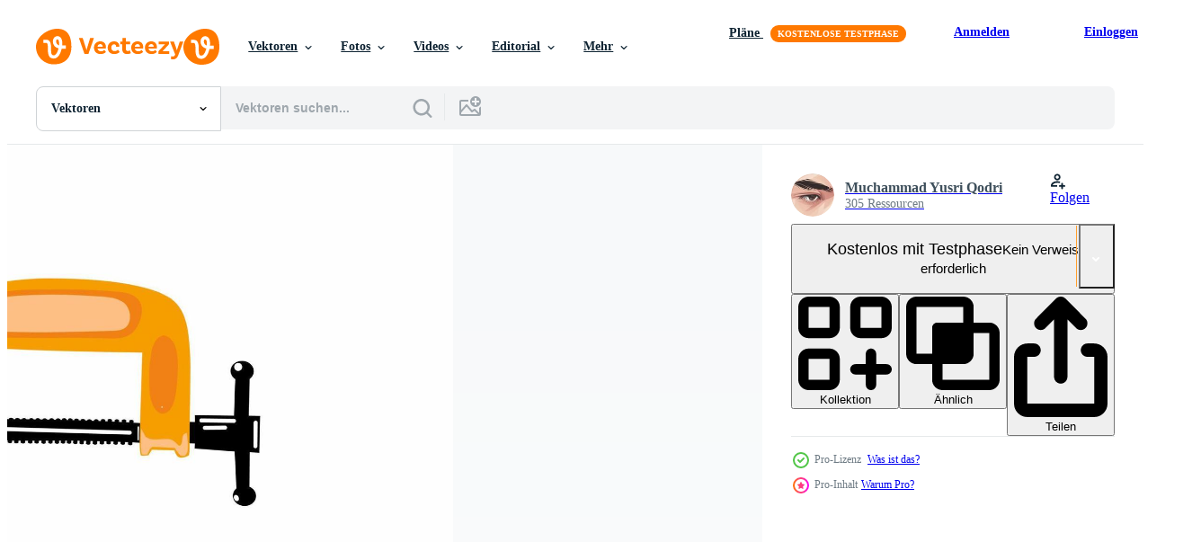

--- FILE ---
content_type: text/html; charset=utf-8
request_url: https://de.vecteezy.com/resources/16538735/show_related_tags_async_content
body_size: 1583
content:
<turbo-frame id="show-related-tags">
  <h2 class="ez-resource-related__header">Verwandte Stichwörter</h2>

    <div class="splide ez-carousel tags-carousel is-ready" style="--carousel_height: 48px; --additional_height: 0px;" data-controller="carousel search-tag" data-bullets="false" data-loop="false" data-arrows="true">
    <div class="splide__track ez-carousel__track" data-carousel-target="track">
      <ul class="splide__list ez-carousel__inner-wrap" data-carousel-target="innerWrap">
        <li class="search-tag splide__slide ez-carousel__slide" data-carousel-target="slide"><a class="search-tag__tag-link ez-btn ez-btn--light" title="vektor" data-action="search-tag#sendClickEvent search-tag#performSearch" data-search-tag-verified="true" data-keyword-location="show" href="/gratis-vektor/vektor">vektor</a></li><li class="search-tag splide__slide ez-carousel__slide" data-carousel-target="slide"><a class="search-tag__tag-link ez-btn ez-btn--light" title="klemme" data-action="search-tag#sendClickEvent search-tag#performSearch" data-search-tag-verified="true" data-keyword-location="show" href="/gratis-vektor/klemme">klemme</a></li><li class="search-tag splide__slide ez-carousel__slide" data-carousel-target="slide"><a class="search-tag__tag-link ez-btn ez-btn--light" title="illustration" data-action="search-tag#sendClickEvent search-tag#performSearch" data-search-tag-verified="true" data-keyword-location="show" href="/gratis-vektor/illustration">illustration</a></li><li class="search-tag splide__slide ez-carousel__slide" data-carousel-target="slide"><a class="search-tag__tag-link ez-btn ez-btn--light" title="isoliert" data-action="search-tag#sendClickEvent search-tag#performSearch" data-search-tag-verified="true" data-keyword-location="show" href="/gratis-vektor/isoliert">isoliert</a></li><li class="search-tag splide__slide ez-carousel__slide" data-carousel-target="slide"><a class="search-tag__tag-link ez-btn ez-btn--light" title="symbol" data-action="search-tag#sendClickEvent search-tag#performSearch" data-search-tag-verified="true" data-keyword-location="show" href="/gratis-vektor/symbol">symbol</a></li><li class="search-tag splide__slide ez-carousel__slide" data-carousel-target="slide"><a class="search-tag__tag-link ez-btn ez-btn--light" title="objekt" data-action="search-tag#sendClickEvent search-tag#performSearch" data-search-tag-verified="true" data-keyword-location="show" href="/gratis-vektor/objekt">objekt</a></li><li class="search-tag splide__slide ez-carousel__slide" data-carousel-target="slide"><a class="search-tag__tag-link ez-btn ez-btn--light" title="zeichen" data-action="search-tag#sendClickEvent search-tag#performSearch" data-search-tag-verified="true" data-keyword-location="show" href="/gratis-vektor/zeichen">zeichen</a></li><li class="search-tag splide__slide ez-carousel__slide" data-carousel-target="slide"><a class="search-tag__tag-link ez-btn ez-btn--light" title="werkzeug" data-action="search-tag#sendClickEvent search-tag#performSearch" data-search-tag-verified="true" data-keyword-location="show" href="/gratis-vektor/werkzeug">werkzeug</a></li><li class="search-tag splide__slide ez-carousel__slide" data-carousel-target="slide"><a class="search-tag__tag-link ez-btn ez-btn--light" title="weiß" data-action="search-tag#sendClickEvent search-tag#performSearch" data-search-tag-verified="true" data-keyword-location="show" href="/gratis-vektor/wei%C3%9F">weiß</a></li><li class="search-tag splide__slide ez-carousel__slide" data-carousel-target="slide"><a class="search-tag__tag-link ez-btn ez-btn--light" title="element" data-action="search-tag#sendClickEvent search-tag#performSearch" data-search-tag-verified="true" data-keyword-location="show" href="/gratis-vektor/element">element</a></li><li class="search-tag splide__slide ez-carousel__slide" data-carousel-target="slide"><a class="search-tag__tag-link ez-btn ez-btn--light" title="design" data-action="search-tag#sendClickEvent search-tag#performSearch" data-search-tag-verified="true" data-keyword-location="show" href="/gratis-vektor/design">design</a></li><li class="search-tag splide__slide ez-carousel__slide" data-carousel-target="slide"><a class="search-tag__tag-link ez-btn ez-btn--light" title="metall" data-action="search-tag#sendClickEvent search-tag#performSearch" data-search-tag-verified="true" data-keyword-location="show" href="/gratis-vektor/metall">metall</a></li><li class="search-tag splide__slide ez-carousel__slide" data-carousel-target="slide"><a class="search-tag__tag-link ez-btn ez-btn--light" title="piktogramm" data-action="search-tag#sendClickEvent search-tag#performSearch" data-search-tag-verified="true" data-keyword-location="show" href="/gratis-vektor/piktogramm">piktogramm</a></li><li class="search-tag splide__slide ez-carousel__slide" data-carousel-target="slide"><a class="search-tag__tag-link ez-btn ez-btn--light" title="fahrzeug" data-action="search-tag#sendClickEvent search-tag#performSearch" data-search-tag-verified="true" data-keyword-location="show" href="/gratis-vektor/fahrzeug">fahrzeug</a></li><li class="search-tag splide__slide ez-carousel__slide" data-carousel-target="slide"><a class="search-tag__tag-link ez-btn ez-btn--light" title="ausrüstung" data-action="search-tag#sendClickEvent search-tag#performSearch" data-search-tag-verified="true" data-keyword-location="show" href="/gratis-vektor/ausr%C3%BCstung">ausrüstung</a></li><li class="search-tag splide__slide ez-carousel__slide" data-carousel-target="slide"><a class="search-tag__tag-link ez-btn ez-btn--light" title="auto" data-action="search-tag#sendClickEvent search-tag#performSearch" data-search-tag-verified="true" data-keyword-location="show" href="/gratis-vektor/auto">auto</a></li><li class="search-tag splide__slide ez-carousel__slide" data-carousel-target="slide"><a class="search-tag__tag-link ez-btn ez-btn--light" title="schraube" data-action="search-tag#sendClickEvent search-tag#performSearch" data-search-tag-verified="true" data-keyword-location="show" href="/gratis-vektor/schraube">schraube</a></li><li class="search-tag splide__slide ez-carousel__slide" data-carousel-target="slide"><a class="search-tag__tag-link ez-btn ez-btn--light" title="grafik" data-action="search-tag#sendClickEvent search-tag#performSearch" data-search-tag-verified="true" data-keyword-location="show" href="/gratis-vektor/grafik">grafik</a></li><li class="search-tag splide__slide ez-carousel__slide" data-carousel-target="slide"><a class="search-tag__tag-link ez-btn ez-btn--light" title="information" data-action="search-tag#sendClickEvent search-tag#performSearch" data-search-tag-verified="true" data-keyword-location="show" href="/gratis-vektor/information">information</a></li><li class="search-tag splide__slide ez-carousel__slide" data-carousel-target="slide"><a class="search-tag__tag-link ez-btn ez-btn--light" title="schwarz" data-action="search-tag#sendClickEvent search-tag#performSearch" data-search-tag-verified="true" data-keyword-location="show" href="/gratis-vektor/schwarz">schwarz</a></li><li class="search-tag splide__slide ez-carousel__slide" data-carousel-target="slide"><a class="search-tag__tag-link ez-btn ez-btn--light" title="halt" data-action="search-tag#sendClickEvent search-tag#performSearch" data-search-tag-verified="true" data-keyword-location="show" href="/gratis-vektor/halt">halt</a></li><li class="search-tag splide__slide ez-carousel__slide" data-carousel-target="slide"><a class="search-tag__tag-link ez-btn ez-btn--light" title="fest" data-action="search-tag#sendClickEvent search-tag#performSearch" data-search-tag-verified="true" data-keyword-location="show" href="/gratis-vektor/fest">fest</a></li><li class="search-tag splide__slide ez-carousel__slide" data-carousel-target="slide"><a class="search-tag__tag-link ez-btn ez-btn--light" title="gelb" data-action="search-tag#sendClickEvent search-tag#performSearch" data-search-tag-verified="true" data-keyword-location="show" href="/gratis-vektor/gelb">gelb</a></li><li class="search-tag splide__slide ez-carousel__slide" data-carousel-target="slide"><a class="search-tag__tag-link ez-btn ez-btn--light" title="einstellen" data-action="search-tag#sendClickEvent search-tag#performSearch" data-search-tag-verified="true" data-keyword-location="show" href="/gratis-vektor/einstellen">einstellen</a></li><li class="search-tag splide__slide ez-carousel__slide" data-carousel-target="slide"><a class="search-tag__tag-link ez-btn ez-btn--light" title="hintergrund" data-action="search-tag#sendClickEvent search-tag#performSearch" data-search-tag-verified="true" data-keyword-location="show" href="/gratis-vektor/hintergrund">hintergrund</a></li><li class="search-tag splide__slide ez-carousel__slide" data-carousel-target="slide"><a class="search-tag__tag-link ez-btn ez-btn--light" title="druck" data-action="search-tag#sendClickEvent search-tag#performSearch" data-search-tag-verified="true" data-keyword-location="show" href="/gratis-vektor/druck">druck</a></li><li class="search-tag splide__slide ez-carousel__slide" data-carousel-target="slide"><a class="search-tag__tag-link ez-btn ez-btn--light" title="transport" data-action="search-tag#sendClickEvent search-tag#performSearch" data-search-tag-verified="true" data-keyword-location="show" href="/gratis-vektor/transport">transport</a></li><li class="search-tag splide__slide ez-carousel__slide" data-carousel-target="slide"><a class="search-tag__tag-link ez-btn ez-btn--light" title="industrie" data-action="search-tag#sendClickEvent search-tag#performSearch" data-search-tag-verified="true" data-keyword-location="show" href="/gratis-vektor/industrie">industrie</a></li><li class="search-tag splide__slide ez-carousel__slide" data-carousel-target="slide"><a class="search-tag__tag-link ez-btn ez-btn--light" title="warnung" data-action="search-tag#sendClickEvent search-tag#performSearch" data-search-tag-verified="true" data-keyword-location="show" href="/gratis-vektor/warnung">warnung</a></li><li class="search-tag splide__slide ez-carousel__slide" data-carousel-target="slide"><a class="search-tag__tag-link ez-btn ez-btn--light" title="technologie" data-action="search-tag#sendClickEvent search-tag#performSearch" data-search-tag-verified="true" data-keyword-location="show" href="/gratis-vektor/technologie">technologie</a></li>
</ul></div>
    

    <div class="splide__arrows splide__arrows--ltr ez-carousel__arrows"><button class="splide__arrow splide__arrow--prev ez-carousel__arrow ez-carousel__arrow--prev" disabled="disabled" data-carousel-target="arrowPrev" data-test-id="carousel-arrow-prev" data-direction="prev" aria_label="Zurück"><span class="ez-carousel__arrow-wrap"><svg xmlns="http://www.w3.org/2000/svg" viewBox="0 0 5 8" role="img" aria-labelledby="a6bk93xhqj4tl8cp7h2svp1jv3sl4v6s" class="arrow-prev"><desc id="a6bk93xhqj4tl8cp7h2svp1jv3sl4v6s">Zurück</desc><path fill-rule="evenodd" d="M4.707 7.707a1 1 0 0 0 0-1.414L2.414 4l2.293-2.293A1 1 0 0 0 3.293.293l-3 3a1 1 0 0 0 0 1.414l3 3a1 1 0 0 0 1.414 0Z" clip-rule="evenodd"></path></svg>
</span><span class="ez-carousel__gradient"></span></button><button class="splide__arrow splide__arrow--next ez-carousel__arrow ez-carousel__arrow--next" disabled="disabled" data-carousel-target="arrowNext" data-test-id="carousel-arrow-next" data-direction="next" aria_label="Weiter"><span class="ez-carousel__arrow-wrap"><svg xmlns="http://www.w3.org/2000/svg" viewBox="0 0 5 8" role="img" aria-labelledby="a3a7lcl0on295dpyazbrjzovvvj783m" class="arrow-next"><desc id="a3a7lcl0on295dpyazbrjzovvvj783m">Weiter</desc><path fill-rule="evenodd" d="M.293 7.707a1 1 0 0 1 0-1.414L2.586 4 .293 1.707A1 1 0 0 1 1.707.293l3 3a1 1 0 0 1 0 1.414l-3 3a1 1 0 0 1-1.414 0Z" clip-rule="evenodd"></path></svg>
</span><span class="ez-carousel__gradient"></span></button></div>
</div></turbo-frame>


--- FILE ---
content_type: text/html; charset=utf-8
request_url: https://de.vecteezy.com/resources/16538735/show_related_grids_async_content
body_size: 12693
content:
<turbo-frame id="show-related-resources">

  <div data-conversions-category="Vearwandte Vektoren" class="">
    <h2 class="ez-resource-related__header">
      Vearwandte Vektoren
    </h2>

    <ul class="ez-resource-grid ez-resource-grid--main-grid  is-hidden" id="false" data-controller="grid contributor-info" data-grid-track-truncation-value="false" data-max-rows="50" data-row-height="240" data-instant-grid="false" data-truncate-results="false" data-testid="related-resources" data-labels="editable free" style="--editable: &#39;Bearbeitbar&#39;;--free: &#39;Kostenlos&#39;;">

  <li class="ez-resource-grid__item ez-resource-thumb ez-resource-thumb--pro" data-controller="grid-item-decorator" data-position="{{position}}" data-item-id="16538735" data-pro="true" data-grid-target="gridItem" data-w="334" data-h="200" data-grid-item-decorator-free-label-value="Kostenlos" data-action="mouseenter-&gt;grid-item-decorator#hoverThumb:once" data-grid-item-decorator-item-pro-param="Pro" data-grid-item-decorator-resource-id-param="16538735" data-grid-item-decorator-content-type-param="Content-vector" data-grid-item-decorator-image-src-param="https://static.vecteezy.com/system/resources/previews/016/538/735/non_2x/c-clamps-illustration-isolated-on-white-background-vector.jpg" data-grid-item-decorator-pinterest-url-param="https://de.vecteezy.com/vektorkunst/16538735-c-klemmt-die-vektorillustration-die-auf-weissem-hintergrund-lokalisiert-wird" data-grid-item-decorator-seo-page-description-param="c klemmt die Vektorillustration, die auf weißem Hintergrund lokalisiert wird" data-grid-item-decorator-user-id-param="9207307" data-grid-item-decorator-user-display-name-param="Muchammad Yusri Qodri" data-grid-item-decorator-avatar-src-param="https://static.vecteezy.com/system/user/avatar/9207307/medium_IMG-20221008-WA0014.jpg" data-grid-item-decorator-uploads-path-param="/membros/myusriqodri13494543/uploads">

  <script type="application/ld+json" id="media_schema">
  {"@context":"https://schema.org","@type":"ImageObject","name":"c klemmt die Vektorillustration, die auf weißem Hintergrund lokalisiert wird","uploadDate":"2022-12-30T08:51:49-06:00","thumbnailUrl":"https://static.vecteezy.com/ti/gratis-vektor/t1/16538735-c-klemmt-dieillustration-die-auf-weissem-hintergrund-lokalisiert-wird-vektor.jpg","contentUrl":"https://static.vecteezy.com/ti/gratis-vektor/p1/16538735-c-klemmt-dieillustration-die-auf-weissem-hintergrund-lokalisiert-wird-vektor.jpg","sourceOrganization":"Vecteezy","license":"https://support.vecteezy.com/de/nieuwe-vecteezy-licenties-ByHivesvt","acquireLicensePage":"https://de.vecteezy.com/vektorkunst/16538735-c-klemmt-die-vektorillustration-die-auf-weissem-hintergrund-lokalisiert-wird","creator":{"@type":"Person","name":"Muchammad Yusri Qodri"},"copyrightNotice":"Muchammad Yusri Qodri","creditText":"Vecteezy"}
</script>


<a href="/vektorkunst/16538735-c-klemmt-die-vektorillustration-die-auf-weissem-hintergrund-lokalisiert-wird" class="ez-resource-thumb__link" title="c klemmt die Vektorillustration, die auf weißem Hintergrund lokalisiert wird" style="--height: 200; --width: 334; " data-action="click-&gt;grid#trackResourceClick mouseenter-&gt;grid#trackResourceHover" data-content-type="vector" data-controller="ez-hover-intent" data-previews-srcs="[&quot;https://static.vecteezy.com/ti/gratis-vektor/p1/16538735-c-klemmt-dieillustration-die-auf-weissem-hintergrund-lokalisiert-wird-vektor.jpg&quot;,&quot;https://static.vecteezy.com/ti/gratis-vektor/p2/16538735-c-klemmt-dieillustration-die-auf-weissem-hintergrund-lokalisiert-wird-vektor.jpg&quot;]" data-pro="true" data-resource-id="16538735" data-grid-item-decorator-target="link">
    <img src="https://static.vecteezy.com/ti/gratis-vektor/t2/16538735-c-klemmt-dieillustration-die-auf-weissem-hintergrund-lokalisiert-wird-vektor.jpg" srcset="https://static.vecteezy.com/ti/gratis-vektor/t1/16538735-c-klemmt-dieillustration-die-auf-weissem-hintergrund-lokalisiert-wird-vektor.jpg 2x, https://static.vecteezy.com/ti/gratis-vektor/t2/16538735-c-klemmt-dieillustration-die-auf-weissem-hintergrund-lokalisiert-wird-vektor.jpg 1x" class="ez-resource-thumb__img" loading="lazy" decoding="async" width="334" height="200" alt="c klemmt die Vektorillustration, die auf weißem Hintergrund lokalisiert wird vektor">

</a>

  <div class="ez-resource-thumb__label-wrap"></div>
  

  <div class="ez-resource-thumb__hover-state"></div>
</li><li class="ez-resource-grid__item ez-resource-thumb ez-resource-thumb--pro" data-controller="grid-item-decorator" data-position="{{position}}" data-item-id="16838115" data-pro="true" data-grid-target="gridItem" data-w="192" data-h="200" data-grid-item-decorator-free-label-value="Kostenlos" data-action="mouseenter-&gt;grid-item-decorator#hoverThumb:once" data-grid-item-decorator-item-pro-param="Pro" data-grid-item-decorator-resource-id-param="16838115" data-grid-item-decorator-content-type-param="Content-vector" data-grid-item-decorator-image-src-param="https://static.vecteezy.com/system/resources/previews/016/838/115/non_2x/c-clamp-icon-illustration-logo-template-for-many-purpose-isolated-on-white-background-vector.jpg" data-grid-item-decorator-pinterest-url-param="https://de.vecteezy.com/vektorkunst/16838115-c-clamp-symbol-vektor-illustration-logo-vorlage-fur-viele-zwecke-isoliert-auf-weissem-hintergrund" data-grid-item-decorator-seo-page-description-param="C-Clamp-Symbol-Vektor-Illustration-Logo-Vorlage für viele Zwecke. isoliert auf weißem Hintergrund." data-grid-item-decorator-user-id-param="9114046" data-grid-item-decorator-user-display-name-param="harits elarif" data-grid-item-decorator-avatar-src-param="https://static.vecteezy.com/system/user/avatar/9114046/medium_logo_500px.png" data-grid-item-decorator-uploads-path-param="/membros/haritselarif/uploads">

  <script type="application/ld+json" id="media_schema">
  {"@context":"https://schema.org","@type":"ImageObject","name":"C-Clamp-Symbol-Vektor-Illustration-Logo-Vorlage für viele Zwecke. isoliert auf weißem Hintergrund.","uploadDate":"2023-01-05T12:11:07-06:00","thumbnailUrl":"https://static.vecteezy.com/ti/gratis-vektor/t1/16838115-c-clamp-symbol-illustration-logo-vorlage-fur-viele-zwecke-isoliert-auf-weissem-hintergrund-vektor.jpg","contentUrl":"https://static.vecteezy.com/ti/gratis-vektor/p1/16838115-c-clamp-symbol-illustration-logo-vorlage-fur-viele-zwecke-isoliert-auf-weissem-hintergrund-vektor.jpg","sourceOrganization":"Vecteezy","license":"https://support.vecteezy.com/de/nieuwe-vecteezy-licenties-ByHivesvt","acquireLicensePage":"https://de.vecteezy.com/vektorkunst/16838115-c-clamp-symbol-vektor-illustration-logo-vorlage-fur-viele-zwecke-isoliert-auf-weissem-hintergrund","creator":{"@type":"Person","name":"harits elarif"},"copyrightNotice":"harits elarif","creditText":"Vecteezy"}
</script>


<a href="/vektorkunst/16838115-c-clamp-symbol-vektor-illustration-logo-vorlage-fur-viele-zwecke-isoliert-auf-weissem-hintergrund" class="ez-resource-thumb__link" title="C-Clamp-Symbol-Vektor-Illustration-Logo-Vorlage für viele Zwecke. isoliert auf weißem Hintergrund." style="--height: 200; --width: 192; " data-action="click-&gt;grid#trackResourceClick mouseenter-&gt;grid#trackResourceHover" data-content-type="vector" data-controller="ez-hover-intent" data-previews-srcs="[&quot;https://static.vecteezy.com/ti/gratis-vektor/p1/16838115-c-clamp-symbol-illustration-logo-vorlage-fur-viele-zwecke-isoliert-auf-weissem-hintergrund-vektor.jpg&quot;,&quot;https://static.vecteezy.com/ti/gratis-vektor/p2/16838115-c-clamp-symbol-illustration-logo-vorlage-fur-viele-zwecke-isoliert-auf-weissem-hintergrund-vektor.jpg&quot;]" data-pro="true" data-resource-id="16838115" data-grid-item-decorator-target="link">
    <img src="https://static.vecteezy.com/ti/gratis-vektor/t2/16838115-c-clamp-symbol-illustration-logo-vorlage-fur-viele-zwecke-isoliert-auf-weissem-hintergrund-vektor.jpg" srcset="https://static.vecteezy.com/ti/gratis-vektor/t1/16838115-c-clamp-symbol-illustration-logo-vorlage-fur-viele-zwecke-isoliert-auf-weissem-hintergrund-vektor.jpg 2x, https://static.vecteezy.com/ti/gratis-vektor/t2/16838115-c-clamp-symbol-illustration-logo-vorlage-fur-viele-zwecke-isoliert-auf-weissem-hintergrund-vektor.jpg 1x" class="ez-resource-thumb__img" loading="lazy" decoding="async" width="192" height="200" alt="C-Clamp-Symbol-Vektor-Illustration-Logo-Vorlage für viele Zwecke. isoliert auf weißem Hintergrund. vektor">

</a>

  <div class="ez-resource-thumb__label-wrap"></div>
  

  <div class="ez-resource-thumb__hover-state"></div>
</li><li class="ez-resource-grid__item ez-resource-thumb ez-resource-thumb--pro" data-controller="grid-item-decorator" data-position="{{position}}" data-item-id="18994091" data-pro="true" data-grid-target="gridItem" data-w="200" data-h="200" data-grid-item-decorator-free-label-value="Kostenlos" data-action="mouseenter-&gt;grid-item-decorator#hoverThumb:once" data-grid-item-decorator-item-pro-param="Pro" data-grid-item-decorator-resource-id-param="18994091" data-grid-item-decorator-content-type-param="Content-vector" data-grid-item-decorator-image-src-param="https://static.vecteezy.com/system/resources/previews/018/994/091/non_2x/clamp-vice-grip-tool-metal-seamless-pattern-vector.jpg" data-grid-item-decorator-pinterest-url-param="https://de.vecteezy.com/vektorkunst/18994091-klemme-schraubstock-griff-werkzeug-metall-vektor-nahtlose-muster" data-grid-item-decorator-seo-page-description-param="Klemme Schraubstock Griff Werkzeug Metall Vektor nahtlose Muster" data-grid-item-decorator-user-id-param="7942013" data-grid-item-decorator-user-display-name-param="Alesia Ziametskaya" data-grid-item-decorator-uploads-path-param="/membros/stockvectorwin157212/uploads">

  <script type="application/ld+json" id="media_schema">
  {"@context":"https://schema.org","@type":"ImageObject","name":"Klemme Schraubstock Griff Werkzeug Metall Vektor nahtlose Muster","uploadDate":"2023-02-05T00:50:20-06:00","thumbnailUrl":"https://static.vecteezy.com/ti/gratis-vektor/t1/18994091-klemme-schraubstock-griff-werkzeug-metall-nahtlose-muster-vektor.jpg","contentUrl":"https://static.vecteezy.com/ti/gratis-vektor/p1/18994091-klemme-schraubstock-griff-werkzeug-metall-nahtlose-muster-vektor.jpg","sourceOrganization":"Vecteezy","license":"https://support.vecteezy.com/de/nieuwe-vecteezy-licenties-ByHivesvt","acquireLicensePage":"https://de.vecteezy.com/vektorkunst/18994091-klemme-schraubstock-griff-werkzeug-metall-vektor-nahtlose-muster","creator":{"@type":"Person","name":"Alesia Ziametskaya"},"copyrightNotice":"Alesia Ziametskaya","creditText":"Vecteezy"}
</script>


<a href="/vektorkunst/18994091-klemme-schraubstock-griff-werkzeug-metall-vektor-nahtlose-muster" class="ez-resource-thumb__link" title="Klemme Schraubstock Griff Werkzeug Metall Vektor nahtlose Muster" style="--height: 200; --width: 200; " data-action="click-&gt;grid#trackResourceClick mouseenter-&gt;grid#trackResourceHover" data-content-type="vector" data-controller="ez-hover-intent" data-previews-srcs="[&quot;https://static.vecteezy.com/ti/gratis-vektor/p1/18994091-klemme-schraubstock-griff-werkzeug-metall-nahtlose-muster-vektor.jpg&quot;,&quot;https://static.vecteezy.com/ti/gratis-vektor/p2/18994091-klemme-schraubstock-griff-werkzeug-metall-nahtlose-muster-vektor.jpg&quot;]" data-pro="true" data-resource-id="18994091" data-grid-item-decorator-target="link">
    <img src="https://static.vecteezy.com/ti/gratis-vektor/t2/18994091-klemme-schraubstock-griff-werkzeug-metall-nahtlose-muster-vektor.jpg" srcset="https://static.vecteezy.com/ti/gratis-vektor/t1/18994091-klemme-schraubstock-griff-werkzeug-metall-nahtlose-muster-vektor.jpg 2x, https://static.vecteezy.com/ti/gratis-vektor/t2/18994091-klemme-schraubstock-griff-werkzeug-metall-nahtlose-muster-vektor.jpg 1x" class="ez-resource-thumb__img" loading="lazy" decoding="async" width="200" height="200" alt="Klemme Schraubstock Griff Werkzeug Metall Vektor nahtlose Muster">

</a>

  <div class="ez-resource-thumb__label-wrap"></div>
  

  <div class="ez-resource-thumb__hover-state"></div>
</li><li class="ez-resource-grid__item ez-resource-thumb ez-resource-thumb--pro" data-controller="grid-item-decorator" data-position="{{position}}" data-item-id="95906" data-pro="true" data-grid-target="gridItem" data-w="286" data-h="200" data-grid-item-decorator-free-label-value="Kostenlos" data-action="mouseenter-&gt;grid-item-decorator#hoverThumb:once" data-grid-item-decorator-item-pro-param="Pro" data-grid-item-decorator-resource-id-param="95906" data-grid-item-decorator-content-type-param="Content-vector" data-grid-item-decorator-image-src-param="https://static.vecteezy.com/system/resources/previews/000/095/906/non_2x/vector-c-clamps.jpg" data-grid-item-decorator-pinterest-url-param="https://de.vecteezy.com/vektorkunst/95906-c-klemmen" data-grid-item-decorator-seo-page-description-param="C Klemmen" data-grid-item-decorator-user-id-param="1064676" data-grid-item-decorator-user-display-name-param="Miguel Angel" data-grid-item-decorator-uploads-path-param="/membros/miguelap/uploads">

  <script type="application/ld+json" id="media_schema">
  {"@context":"https://schema.org","@type":"ImageObject","name":"C Klemmen","uploadDate":"2015-09-16T18:29:55-05:00","thumbnailUrl":"https://static.vecteezy.com/ti/gratis-vektor/t1/95906-c-klemmen-vektor.jpg","contentUrl":"https://static.vecteezy.com/ti/gratis-vektor/p1/95906-c-klemmen-vektor.jpg","sourceOrganization":"Vecteezy","license":"https://support.vecteezy.com/de/nieuwe-vecteezy-licenties-ByHivesvt","acquireLicensePage":"https://de.vecteezy.com/vektorkunst/95906-c-klemmen","creator":{"@type":"Person","name":"Miguel Angel"},"copyrightNotice":"Miguel Angel","creditText":"Vecteezy"}
</script>


<a href="/vektorkunst/95906-c-klemmen" class="ez-resource-thumb__link" title="C Klemmen" style="--height: 200; --width: 286; " data-action="click-&gt;grid#trackResourceClick mouseenter-&gt;grid#trackResourceHover" data-content-type="vector" data-controller="ez-hover-intent" data-previews-srcs="[&quot;https://static.vecteezy.com/ti/gratis-vektor/p1/95906-c-klemmen-vektor.jpg&quot;,&quot;https://static.vecteezy.com/ti/gratis-vektor/p2/95906-c-klemmen-vektor.jpg&quot;]" data-pro="true" data-resource-id="95906" data-grid-item-decorator-target="link">
    <img src="https://static.vecteezy.com/ti/gratis-vektor/t2/95906-c-klemmen-vektor.jpg" srcset="https://static.vecteezy.com/ti/gratis-vektor/t1/95906-c-klemmen-vektor.jpg 2x, https://static.vecteezy.com/ti/gratis-vektor/t2/95906-c-klemmen-vektor.jpg 1x" class="ez-resource-thumb__img" loading="lazy" decoding="async" width="286" height="200" alt="C Klemmen vektor">

</a>

  <div class="ez-resource-thumb__label-wrap"></div>
  

  <div class="ez-resource-thumb__hover-state"></div>
</li><li class="ez-resource-grid__item ez-resource-thumb ez-resource-thumb--pro" data-controller="grid-item-decorator" data-position="{{position}}" data-item-id="19594337" data-pro="true" data-grid-target="gridItem" data-w="489" data-h="200" data-grid-item-decorator-free-label-value="Kostenlos" data-action="mouseenter-&gt;grid-item-decorator#hoverThumb:once" data-grid-item-decorator-item-pro-param="Pro" data-grid-item-decorator-resource-id-param="19594337" data-grid-item-decorator-content-type-param="Content-vector" data-grid-item-decorator-image-src-param="https://static.vecteezy.com/system/resources/previews/019/594/337/non_2x/clamp-vice-grip-tool-metal-icons-set-vector.jpg" data-grid-item-decorator-pinterest-url-param="https://de.vecteezy.com/vektorkunst/19594337-klammerschraubstock-griffwerkzeug-metallikonen-stellten-vektor-ein" data-grid-item-decorator-seo-page-description-param="Klammerschraubstock-Griffwerkzeug-Metallikonen stellten Vektor ein" data-grid-item-decorator-user-id-param="7942013" data-grid-item-decorator-user-display-name-param="Alesia Ziametskaya" data-grid-item-decorator-uploads-path-param="/membros/stockvectorwin157212/uploads">

  <script type="application/ld+json" id="media_schema">
  {"@context":"https://schema.org","@type":"ImageObject","name":"Klammerschraubstock-Griffwerkzeug-Metallikonen stellten Vektor ein","uploadDate":"2023-02-09T02:26:31-06:00","thumbnailUrl":"https://static.vecteezy.com/ti/gratis-vektor/t1/19594337-klammerschraubstock-griffwerkzeug-metallikonen-stellten-ein-vektor.jpg","contentUrl":"https://static.vecteezy.com/ti/gratis-vektor/p1/19594337-klammerschraubstock-griffwerkzeug-metallikonen-stellten-ein-vektor.jpg","sourceOrganization":"Vecteezy","license":"https://support.vecteezy.com/de/nieuwe-vecteezy-licenties-ByHivesvt","acquireLicensePage":"https://de.vecteezy.com/vektorkunst/19594337-klammerschraubstock-griffwerkzeug-metallikonen-stellten-vektor-ein","creator":{"@type":"Person","name":"Alesia Ziametskaya"},"copyrightNotice":"Alesia Ziametskaya","creditText":"Vecteezy"}
</script>


<a href="/vektorkunst/19594337-klammerschraubstock-griffwerkzeug-metallikonen-stellten-vektor-ein" class="ez-resource-thumb__link" title="Klammerschraubstock-Griffwerkzeug-Metallikonen stellten Vektor ein" style="--height: 200; --width: 489; " data-action="click-&gt;grid#trackResourceClick mouseenter-&gt;grid#trackResourceHover" data-content-type="vector" data-controller="ez-hover-intent" data-previews-srcs="[&quot;https://static.vecteezy.com/ti/gratis-vektor/p1/19594337-klammerschraubstock-griffwerkzeug-metallikonen-stellten-ein-vektor.jpg&quot;,&quot;https://static.vecteezy.com/ti/gratis-vektor/p2/19594337-klammerschraubstock-griffwerkzeug-metallikonen-stellten-ein-vektor.jpg&quot;]" data-pro="true" data-resource-id="19594337" data-grid-item-decorator-target="link">
    <img src="https://static.vecteezy.com/ti/gratis-vektor/t2/19594337-klammerschraubstock-griffwerkzeug-metallikonen-stellten-ein-vektor.jpg" srcset="https://static.vecteezy.com/ti/gratis-vektor/t1/19594337-klammerschraubstock-griffwerkzeug-metallikonen-stellten-ein-vektor.jpg 2x, https://static.vecteezy.com/ti/gratis-vektor/t2/19594337-klammerschraubstock-griffwerkzeug-metallikonen-stellten-ein-vektor.jpg 1x" class="ez-resource-thumb__img" loading="lazy" decoding="async" width="489" height="200" alt="Klammerschraubstock-Griffwerkzeug-Metallikonen stellten Vektor ein">

</a>

  <div class="ez-resource-thumb__label-wrap"></div>
  

  <div class="ez-resource-thumb__hover-state"></div>
</li><li class="ez-resource-grid__item ez-resource-thumb ez-resource-thumb--pro" data-controller="grid-item-decorator" data-position="{{position}}" data-item-id="19591551" data-pro="true" data-grid-target="gridItem" data-w="200" data-h="200" data-grid-item-decorator-free-label-value="Kostenlos" data-action="mouseenter-&gt;grid-item-decorator#hoverThumb:once" data-grid-item-decorator-item-pro-param="Pro" data-grid-item-decorator-resource-id-param="19591551" data-grid-item-decorator-content-type-param="Content-vector" data-grid-item-decorator-image-src-param="https://static.vecteezy.com/system/resources/previews/019/591/551/non_2x/bench-vice-color-icon-illustration-vector.jpg" data-grid-item-decorator-pinterest-url-param="https://de.vecteezy.com/vektorkunst/19591551-bank-schraubstock-farbe-symbol-vektor-illustration" data-grid-item-decorator-seo-page-description-param="Bank Schraubstock Farbe Symbol Vektor Illustration" data-grid-item-decorator-user-id-param="7942013" data-grid-item-decorator-user-display-name-param="Alesia Ziametskaya" data-grid-item-decorator-uploads-path-param="/membros/stockvectorwin157212/uploads">

  <script type="application/ld+json" id="media_schema">
  {"@context":"https://schema.org","@type":"ImageObject","name":"Bank Schraubstock Farbe Symbol Vektor Illustration","uploadDate":"2023-02-09T02:21:20-06:00","thumbnailUrl":"https://static.vecteezy.com/ti/gratis-vektor/t1/19591551-bank-schraubstock-farbe-symbol-illustration-vektor.jpg","contentUrl":"https://static.vecteezy.com/ti/gratis-vektor/p1/19591551-bank-schraubstock-farbe-symbol-illustration-vektor.jpg","sourceOrganization":"Vecteezy","license":"https://support.vecteezy.com/de/nieuwe-vecteezy-licenties-ByHivesvt","acquireLicensePage":"https://de.vecteezy.com/vektorkunst/19591551-bank-schraubstock-farbe-symbol-vektor-illustration","creator":{"@type":"Person","name":"Alesia Ziametskaya"},"copyrightNotice":"Alesia Ziametskaya","creditText":"Vecteezy"}
</script>


<a href="/vektorkunst/19591551-bank-schraubstock-farbe-symbol-vektor-illustration" class="ez-resource-thumb__link" title="Bank Schraubstock Farbe Symbol Vektor Illustration" style="--height: 200; --width: 200; " data-action="click-&gt;grid#trackResourceClick mouseenter-&gt;grid#trackResourceHover" data-content-type="vector" data-controller="ez-hover-intent" data-previews-srcs="[&quot;https://static.vecteezy.com/ti/gratis-vektor/p1/19591551-bank-schraubstock-farbe-symbol-illustration-vektor.jpg&quot;,&quot;https://static.vecteezy.com/ti/gratis-vektor/p2/19591551-bank-schraubstock-farbe-symbol-illustration-vektor.jpg&quot;]" data-pro="true" data-resource-id="19591551" data-grid-item-decorator-target="link">
    <img src="https://static.vecteezy.com/ti/gratis-vektor/t2/19591551-bank-schraubstock-farbe-symbol-illustration-vektor.jpg" srcset="https://static.vecteezy.com/ti/gratis-vektor/t1/19591551-bank-schraubstock-farbe-symbol-illustration-vektor.jpg 2x, https://static.vecteezy.com/ti/gratis-vektor/t2/19591551-bank-schraubstock-farbe-symbol-illustration-vektor.jpg 1x" class="ez-resource-thumb__img" loading="lazy" decoding="async" width="200" height="200" alt="Bank Schraubstock Farbe Symbol Vektor Illustration">

</a>

  <div class="ez-resource-thumb__label-wrap"></div>
  

  <div class="ez-resource-thumb__hover-state"></div>
</li><li class="ez-resource-grid__item ez-resource-thumb ez-resource-thumb--pro" data-controller="grid-item-decorator" data-position="{{position}}" data-item-id="18995394" data-pro="true" data-grid-target="gridItem" data-w="200" data-h="200" data-grid-item-decorator-free-label-value="Kostenlos" data-action="mouseenter-&gt;grid-item-decorator#hoverThumb:once" data-grid-item-decorator-item-pro-param="Pro" data-grid-item-decorator-resource-id-param="18995394" data-grid-item-decorator-content-type-param="Content-vector" data-grid-item-decorator-image-src-param="https://static.vecteezy.com/system/resources/previews/018/995/394/non_2x/clamp-vice-grip-tool-metal-seamless-pattern-vector.jpg" data-grid-item-decorator-pinterest-url-param="https://de.vecteezy.com/vektorkunst/18995394-klemme-schraubstock-griff-werkzeug-metall-vektor-nahtlose-muster" data-grid-item-decorator-seo-page-description-param="Klemme Schraubstock Griff Werkzeug Metall Vektor nahtlose Muster" data-grid-item-decorator-user-id-param="7942013" data-grid-item-decorator-user-display-name-param="Alesia Ziametskaya" data-grid-item-decorator-uploads-path-param="/membros/stockvectorwin157212/uploads">

  <script type="application/ld+json" id="media_schema">
  {"@context":"https://schema.org","@type":"ImageObject","name":"Klemme Schraubstock Griff Werkzeug Metall Vektor nahtlose Muster","uploadDate":"2023-02-05T01:03:58-06:00","thumbnailUrl":"https://static.vecteezy.com/ti/gratis-vektor/t1/18995394-klemme-schraubstock-griff-werkzeug-metall-nahtlose-muster-vektor.jpg","contentUrl":"https://static.vecteezy.com/ti/gratis-vektor/p1/18995394-klemme-schraubstock-griff-werkzeug-metall-nahtlose-muster-vektor.jpg","sourceOrganization":"Vecteezy","license":"https://support.vecteezy.com/de/nieuwe-vecteezy-licenties-ByHivesvt","acquireLicensePage":"https://de.vecteezy.com/vektorkunst/18995394-klemme-schraubstock-griff-werkzeug-metall-vektor-nahtlose-muster","creator":{"@type":"Person","name":"Alesia Ziametskaya"},"copyrightNotice":"Alesia Ziametskaya","creditText":"Vecteezy"}
</script>


<a href="/vektorkunst/18995394-klemme-schraubstock-griff-werkzeug-metall-vektor-nahtlose-muster" class="ez-resource-thumb__link" title="Klemme Schraubstock Griff Werkzeug Metall Vektor nahtlose Muster" style="--height: 200; --width: 200; " data-action="click-&gt;grid#trackResourceClick mouseenter-&gt;grid#trackResourceHover" data-content-type="vector" data-controller="ez-hover-intent" data-previews-srcs="[&quot;https://static.vecteezy.com/ti/gratis-vektor/p1/18995394-klemme-schraubstock-griff-werkzeug-metall-nahtlose-muster-vektor.jpg&quot;,&quot;https://static.vecteezy.com/ti/gratis-vektor/p2/18995394-klemme-schraubstock-griff-werkzeug-metall-nahtlose-muster-vektor.jpg&quot;]" data-pro="true" data-resource-id="18995394" data-grid-item-decorator-target="link">
    <img src="https://static.vecteezy.com/ti/gratis-vektor/t2/18995394-klemme-schraubstock-griff-werkzeug-metall-nahtlose-muster-vektor.jpg" srcset="https://static.vecteezy.com/ti/gratis-vektor/t1/18995394-klemme-schraubstock-griff-werkzeug-metall-nahtlose-muster-vektor.jpg 2x, https://static.vecteezy.com/ti/gratis-vektor/t2/18995394-klemme-schraubstock-griff-werkzeug-metall-nahtlose-muster-vektor.jpg 1x" class="ez-resource-thumb__img" loading="lazy" decoding="async" width="200" height="200" alt="Klemme Schraubstock Griff Werkzeug Metall Vektor nahtlose Muster">

</a>

  <div class="ez-resource-thumb__label-wrap"></div>
  

  <div class="ez-resource-thumb__hover-state"></div>
</li><li class="ez-resource-grid__item ez-resource-thumb ez-resource-thumb--pro" data-controller="grid-item-decorator" data-position="{{position}}" data-item-id="18992614" data-pro="true" data-grid-target="gridItem" data-w="200" data-h="200" data-grid-item-decorator-free-label-value="Kostenlos" data-action="mouseenter-&gt;grid-item-decorator#hoverThumb:once" data-grid-item-decorator-item-pro-param="Pro" data-grid-item-decorator-resource-id-param="18992614" data-grid-item-decorator-content-type-param="Content-vector" data-grid-item-decorator-image-src-param="https://static.vecteezy.com/system/resources/previews/018/992/614/non_2x/clamp-vice-grip-tool-metal-icons-set-vector.jpg" data-grid-item-decorator-pinterest-url-param="https://de.vecteezy.com/vektorkunst/18992614-klammerschraubstock-griffwerkzeug-metallikonen-stellten-vektor-ein" data-grid-item-decorator-seo-page-description-param="Klammerschraubstock-Griffwerkzeug-Metallikonen stellten Vektor ein" data-grid-item-decorator-user-id-param="7942013" data-grid-item-decorator-user-display-name-param="Alesia Ziametskaya" data-grid-item-decorator-uploads-path-param="/membros/stockvectorwin157212/uploads">

  <script type="application/ld+json" id="media_schema">
  {"@context":"https://schema.org","@type":"ImageObject","name":"Klammerschraubstock-Griffwerkzeug-Metallikonen stellten Vektor ein","uploadDate":"2023-02-05T00:22:42-06:00","thumbnailUrl":"https://static.vecteezy.com/ti/gratis-vektor/t1/18992614-klammerschraubstock-griffwerkzeug-metallikonen-stellten-ein-vektor.jpg","contentUrl":"https://static.vecteezy.com/ti/gratis-vektor/p1/18992614-klammerschraubstock-griffwerkzeug-metallikonen-stellten-ein-vektor.jpg","sourceOrganization":"Vecteezy","license":"https://support.vecteezy.com/de/nieuwe-vecteezy-licenties-ByHivesvt","acquireLicensePage":"https://de.vecteezy.com/vektorkunst/18992614-klammerschraubstock-griffwerkzeug-metallikonen-stellten-vektor-ein","creator":{"@type":"Person","name":"Alesia Ziametskaya"},"copyrightNotice":"Alesia Ziametskaya","creditText":"Vecteezy"}
</script>


<a href="/vektorkunst/18992614-klammerschraubstock-griffwerkzeug-metallikonen-stellten-vektor-ein" class="ez-resource-thumb__link" title="Klammerschraubstock-Griffwerkzeug-Metallikonen stellten Vektor ein" style="--height: 200; --width: 200; " data-action="click-&gt;grid#trackResourceClick mouseenter-&gt;grid#trackResourceHover" data-content-type="vector" data-controller="ez-hover-intent" data-previews-srcs="[&quot;https://static.vecteezy.com/ti/gratis-vektor/p1/18992614-klammerschraubstock-griffwerkzeug-metallikonen-stellten-ein-vektor.jpg&quot;,&quot;https://static.vecteezy.com/ti/gratis-vektor/p2/18992614-klammerschraubstock-griffwerkzeug-metallikonen-stellten-ein-vektor.jpg&quot;]" data-pro="true" data-resource-id="18992614" data-grid-item-decorator-target="link">
    <img src="https://static.vecteezy.com/ti/gratis-vektor/t2/18992614-klammerschraubstock-griffwerkzeug-metallikonen-stellten-ein-vektor.jpg" srcset="https://static.vecteezy.com/ti/gratis-vektor/t1/18992614-klammerschraubstock-griffwerkzeug-metallikonen-stellten-ein-vektor.jpg 2x, https://static.vecteezy.com/ti/gratis-vektor/t2/18992614-klammerschraubstock-griffwerkzeug-metallikonen-stellten-ein-vektor.jpg 1x" class="ez-resource-thumb__img" loading="lazy" decoding="async" width="200" height="200" alt="Klammerschraubstock-Griffwerkzeug-Metallikonen stellten Vektor ein">

</a>

  <div class="ez-resource-thumb__label-wrap"></div>
  

  <div class="ez-resource-thumb__hover-state"></div>
</li><li class="ez-resource-grid__item ez-resource-thumb ez-resource-thumb--pro" data-controller="grid-item-decorator" data-position="{{position}}" data-item-id="18996047" data-pro="true" data-grid-target="gridItem" data-w="200" data-h="200" data-grid-item-decorator-free-label-value="Kostenlos" data-action="mouseenter-&gt;grid-item-decorator#hoverThumb:once" data-grid-item-decorator-item-pro-param="Pro" data-grid-item-decorator-resource-id-param="18996047" data-grid-item-decorator-content-type-param="Content-vector" data-grid-item-decorator-image-src-param="https://static.vecteezy.com/system/resources/previews/018/996/047/non_2x/clamp-vice-grip-tool-metal-seamless-pattern-vector.jpg" data-grid-item-decorator-pinterest-url-param="https://de.vecteezy.com/vektorkunst/18996047-klemme-schraubstock-griff-werkzeug-metall-vektor-nahtlose-muster" data-grid-item-decorator-seo-page-description-param="Klemme Schraubstock Griff Werkzeug Metall Vektor nahtlose Muster" data-grid-item-decorator-user-id-param="7942013" data-grid-item-decorator-user-display-name-param="Alesia Ziametskaya" data-grid-item-decorator-uploads-path-param="/membros/stockvectorwin157212/uploads">

  <script type="application/ld+json" id="media_schema">
  {"@context":"https://schema.org","@type":"ImageObject","name":"Klemme Schraubstock Griff Werkzeug Metall Vektor nahtlose Muster","uploadDate":"2023-02-05T01:13:32-06:00","thumbnailUrl":"https://static.vecteezy.com/ti/gratis-vektor/t1/18996047-klemme-schraubstock-griff-werkzeug-metall-nahtlose-muster-vektor.jpg","contentUrl":"https://static.vecteezy.com/ti/gratis-vektor/p1/18996047-klemme-schraubstock-griff-werkzeug-metall-nahtlose-muster-vektor.jpg","sourceOrganization":"Vecteezy","license":"https://support.vecteezy.com/de/nieuwe-vecteezy-licenties-ByHivesvt","acquireLicensePage":"https://de.vecteezy.com/vektorkunst/18996047-klemme-schraubstock-griff-werkzeug-metall-vektor-nahtlose-muster","creator":{"@type":"Person","name":"Alesia Ziametskaya"},"copyrightNotice":"Alesia Ziametskaya","creditText":"Vecteezy"}
</script>


<a href="/vektorkunst/18996047-klemme-schraubstock-griff-werkzeug-metall-vektor-nahtlose-muster" class="ez-resource-thumb__link" title="Klemme Schraubstock Griff Werkzeug Metall Vektor nahtlose Muster" style="--height: 200; --width: 200; " data-action="click-&gt;grid#trackResourceClick mouseenter-&gt;grid#trackResourceHover" data-content-type="vector" data-controller="ez-hover-intent" data-previews-srcs="[&quot;https://static.vecteezy.com/ti/gratis-vektor/p1/18996047-klemme-schraubstock-griff-werkzeug-metall-nahtlose-muster-vektor.jpg&quot;,&quot;https://static.vecteezy.com/ti/gratis-vektor/p2/18996047-klemme-schraubstock-griff-werkzeug-metall-nahtlose-muster-vektor.jpg&quot;]" data-pro="true" data-resource-id="18996047" data-grid-item-decorator-target="link">
    <img src="https://static.vecteezy.com/ti/gratis-vektor/t2/18996047-klemme-schraubstock-griff-werkzeug-metall-nahtlose-muster-vektor.jpg" srcset="https://static.vecteezy.com/ti/gratis-vektor/t1/18996047-klemme-schraubstock-griff-werkzeug-metall-nahtlose-muster-vektor.jpg 2x, https://static.vecteezy.com/ti/gratis-vektor/t2/18996047-klemme-schraubstock-griff-werkzeug-metall-nahtlose-muster-vektor.jpg 1x" class="ez-resource-thumb__img" loading="lazy" decoding="async" width="200" height="200" alt="Klemme Schraubstock Griff Werkzeug Metall Vektor nahtlose Muster">

</a>

  <div class="ez-resource-thumb__label-wrap"></div>
  

  <div class="ez-resource-thumb__hover-state"></div>
</li><li class="ez-resource-grid__item ez-resource-thumb ez-resource-thumb--pro" data-controller="grid-item-decorator" data-position="{{position}}" data-item-id="20577653" data-pro="true" data-grid-target="gridItem" data-w="200" data-h="200" data-grid-item-decorator-free-label-value="Kostenlos" data-action="mouseenter-&gt;grid-item-decorator#hoverThumb:once" data-grid-item-decorator-item-pro-param="Pro" data-grid-item-decorator-resource-id-param="20577653" data-grid-item-decorator-content-type-param="Content-vector" data-grid-item-decorator-image-src-param="https://static.vecteezy.com/system/resources/previews/020/577/653/non_2x/clamp-vice-grip-tool-metal-neon-glow-icon-illustration-vector.jpg" data-grid-item-decorator-pinterest-url-param="https://de.vecteezy.com/vektorkunst/20577653-klemme-laster-griff-werkzeug-metall-neon-gluhen-symbol-illustration" data-grid-item-decorator-seo-page-description-param="Klemme Laster Griff Werkzeug Metall Neon- glühen Symbol Illustration" data-grid-item-decorator-user-id-param="7942013" data-grid-item-decorator-user-display-name-param="Alesia Ziametskaya" data-grid-item-decorator-uploads-path-param="/membros/stockvectorwin157212/uploads">

  <script type="application/ld+json" id="media_schema">
  {"@context":"https://schema.org","@type":"ImageObject","name":"Klemme Laster Griff Werkzeug Metall Neon- glühen Symbol Illustration","uploadDate":"2023-03-01T04:20:21-06:00","thumbnailUrl":"https://static.vecteezy.com/ti/gratis-vektor/t1/20577653-klemme-laster-griff-werkzeug-metall-neon-gluhen-symbol-illustration-vektor.jpg","contentUrl":"https://static.vecteezy.com/ti/gratis-vektor/p1/20577653-klemme-laster-griff-werkzeug-metall-neon-gluhen-symbol-illustration-vektor.jpg","sourceOrganization":"Vecteezy","license":"https://support.vecteezy.com/de/nieuwe-vecteezy-licenties-ByHivesvt","acquireLicensePage":"https://de.vecteezy.com/vektorkunst/20577653-klemme-laster-griff-werkzeug-metall-neon-gluhen-symbol-illustration","creator":{"@type":"Person","name":"Alesia Ziametskaya"},"copyrightNotice":"Alesia Ziametskaya","creditText":"Vecteezy"}
</script>


<a href="/vektorkunst/20577653-klemme-laster-griff-werkzeug-metall-neon-gluhen-symbol-illustration" class="ez-resource-thumb__link" title="Klemme Laster Griff Werkzeug Metall Neon- glühen Symbol Illustration" style="--height: 200; --width: 200; " data-action="click-&gt;grid#trackResourceClick mouseenter-&gt;grid#trackResourceHover" data-content-type="vector" data-controller="ez-hover-intent" data-previews-srcs="[&quot;https://static.vecteezy.com/ti/gratis-vektor/p1/20577653-klemme-laster-griff-werkzeug-metall-neon-gluhen-symbol-illustration-vektor.jpg&quot;,&quot;https://static.vecteezy.com/ti/gratis-vektor/p2/20577653-klemme-laster-griff-werkzeug-metall-neon-gluhen-symbol-illustration-vektor.jpg&quot;]" data-pro="true" data-resource-id="20577653" data-grid-item-decorator-target="link">
    <img src="https://static.vecteezy.com/ti/gratis-vektor/t2/20577653-klemme-laster-griff-werkzeug-metall-neon-gluhen-symbol-illustration-vektor.jpg" srcset="https://static.vecteezy.com/ti/gratis-vektor/t1/20577653-klemme-laster-griff-werkzeug-metall-neon-gluhen-symbol-illustration-vektor.jpg 2x, https://static.vecteezy.com/ti/gratis-vektor/t2/20577653-klemme-laster-griff-werkzeug-metall-neon-gluhen-symbol-illustration-vektor.jpg 1x" class="ez-resource-thumb__img" loading="lazy" decoding="async" width="200" height="200" alt="Klemme Laster Griff Werkzeug Metall Neon- glühen Symbol Illustration vektor">

</a>

  <div class="ez-resource-thumb__label-wrap"></div>
  

  <div class="ez-resource-thumb__hover-state"></div>
</li><li class="ez-resource-grid__item ez-resource-thumb ez-resource-thumb--pro" data-controller="grid-item-decorator" data-position="{{position}}" data-item-id="19001080" data-pro="true" data-grid-target="gridItem" data-w="200" data-h="200" data-grid-item-decorator-free-label-value="Kostenlos" data-action="mouseenter-&gt;grid-item-decorator#hoverThumb:once" data-grid-item-decorator-item-pro-param="Pro" data-grid-item-decorator-resource-id-param="19001080" data-grid-item-decorator-content-type-param="Content-vector" data-grid-item-decorator-image-src-param="https://static.vecteezy.com/system/resources/previews/019/001/080/non_2x/clamp-vice-grip-tool-metal-seamless-pattern-vector.jpg" data-grid-item-decorator-pinterest-url-param="https://de.vecteezy.com/vektorkunst/19001080-klemme-schraubstock-griff-werkzeug-metall-vektor-nahtlose-muster" data-grid-item-decorator-seo-page-description-param="Klemme Schraubstock Griff Werkzeug Metall Vektor nahtlose Muster" data-grid-item-decorator-user-id-param="7942013" data-grid-item-decorator-user-display-name-param="Alesia Ziametskaya" data-grid-item-decorator-uploads-path-param="/membros/stockvectorwin157212/uploads">

  <script type="application/ld+json" id="media_schema">
  {"@context":"https://schema.org","@type":"ImageObject","name":"Klemme Schraubstock Griff Werkzeug Metall Vektor nahtlose Muster","uploadDate":"2023-02-05T02:10:39-06:00","thumbnailUrl":"https://static.vecteezy.com/ti/gratis-vektor/t1/19001080-klemme-schraubstock-griff-werkzeug-metall-nahtlose-muster-vektor.jpg","contentUrl":"https://static.vecteezy.com/ti/gratis-vektor/p1/19001080-klemme-schraubstock-griff-werkzeug-metall-nahtlose-muster-vektor.jpg","sourceOrganization":"Vecteezy","license":"https://support.vecteezy.com/de/nieuwe-vecteezy-licenties-ByHivesvt","acquireLicensePage":"https://de.vecteezy.com/vektorkunst/19001080-klemme-schraubstock-griff-werkzeug-metall-vektor-nahtlose-muster","creator":{"@type":"Person","name":"Alesia Ziametskaya"},"copyrightNotice":"Alesia Ziametskaya","creditText":"Vecteezy"}
</script>


<a href="/vektorkunst/19001080-klemme-schraubstock-griff-werkzeug-metall-vektor-nahtlose-muster" class="ez-resource-thumb__link" title="Klemme Schraubstock Griff Werkzeug Metall Vektor nahtlose Muster" style="--height: 200; --width: 200; " data-action="click-&gt;grid#trackResourceClick mouseenter-&gt;grid#trackResourceHover" data-content-type="vector" data-controller="ez-hover-intent" data-previews-srcs="[&quot;https://static.vecteezy.com/ti/gratis-vektor/p1/19001080-klemme-schraubstock-griff-werkzeug-metall-nahtlose-muster-vektor.jpg&quot;,&quot;https://static.vecteezy.com/ti/gratis-vektor/p2/19001080-klemme-schraubstock-griff-werkzeug-metall-nahtlose-muster-vektor.jpg&quot;]" data-pro="true" data-resource-id="19001080" data-grid-item-decorator-target="link">
    <img src="https://static.vecteezy.com/ti/gratis-vektor/t2/19001080-klemme-schraubstock-griff-werkzeug-metall-nahtlose-muster-vektor.jpg" srcset="https://static.vecteezy.com/ti/gratis-vektor/t1/19001080-klemme-schraubstock-griff-werkzeug-metall-nahtlose-muster-vektor.jpg 2x, https://static.vecteezy.com/ti/gratis-vektor/t2/19001080-klemme-schraubstock-griff-werkzeug-metall-nahtlose-muster-vektor.jpg 1x" class="ez-resource-thumb__img" loading="lazy" decoding="async" width="200" height="200" alt="Klemme Schraubstock Griff Werkzeug Metall Vektor nahtlose Muster">

</a>

  <div class="ez-resource-thumb__label-wrap"></div>
  

  <div class="ez-resource-thumb__hover-state"></div>
</li><li class="ez-resource-grid__item ez-resource-thumb ez-resource-thumb--pro" data-controller="grid-item-decorator" data-position="{{position}}" data-item-id="19524148" data-pro="true" data-grid-target="gridItem" data-w="489" data-h="200" data-grid-item-decorator-free-label-value="Kostenlos" data-action="mouseenter-&gt;grid-item-decorator#hoverThumb:once" data-grid-item-decorator-item-pro-param="Pro" data-grid-item-decorator-resource-id-param="19524148" data-grid-item-decorator-content-type-param="Content-vector" data-grid-item-decorator-image-src-param="https://static.vecteezy.com/system/resources/previews/019/524/148/non_2x/clamp-vice-grip-tool-metal-onboarding-icons-set-vector.jpg" data-grid-item-decorator-pinterest-url-param="https://de.vecteezy.com/vektorkunst/19524148-klammer-schraubstock-griffwerkzeug-metall-onboarding-symbole-setzen-vektor" data-grid-item-decorator-seo-page-description-param="Klammer-Schraubstock-Griffwerkzeug-Metall-Onboarding-Symbole setzen Vektor" data-grid-item-decorator-user-id-param="7942013" data-grid-item-decorator-user-display-name-param="Alesia Ziametskaya" data-grid-item-decorator-uploads-path-param="/membros/stockvectorwin157212/uploads">

  <script type="application/ld+json" id="media_schema">
  {"@context":"https://schema.org","@type":"ImageObject","name":"Klammer-Schraubstock-Griffwerkzeug-Metall-Onboarding-Symbole setzen Vektor","uploadDate":"2023-02-08T23:58:56-06:00","thumbnailUrl":"https://static.vecteezy.com/ti/gratis-vektor/t1/19524148-klammer-schraubstock-griffwerkzeug-metall-onboarding-symbole-setzen-vektor.jpg","contentUrl":"https://static.vecteezy.com/ti/gratis-vektor/p1/19524148-klammer-schraubstock-griffwerkzeug-metall-onboarding-symbole-setzen-vektor.jpg","sourceOrganization":"Vecteezy","license":"https://support.vecteezy.com/de/nieuwe-vecteezy-licenties-ByHivesvt","acquireLicensePage":"https://de.vecteezy.com/vektorkunst/19524148-klammer-schraubstock-griffwerkzeug-metall-onboarding-symbole-setzen-vektor","creator":{"@type":"Person","name":"Alesia Ziametskaya"},"copyrightNotice":"Alesia Ziametskaya","creditText":"Vecteezy"}
</script>


<a href="/vektorkunst/19524148-klammer-schraubstock-griffwerkzeug-metall-onboarding-symbole-setzen-vektor" class="ez-resource-thumb__link" title="Klammer-Schraubstock-Griffwerkzeug-Metall-Onboarding-Symbole setzen Vektor" style="--height: 200; --width: 489; " data-action="click-&gt;grid#trackResourceClick mouseenter-&gt;grid#trackResourceHover" data-content-type="vector" data-controller="ez-hover-intent" data-previews-srcs="[&quot;https://static.vecteezy.com/ti/gratis-vektor/p1/19524148-klammer-schraubstock-griffwerkzeug-metall-onboarding-symbole-setzen-vektor.jpg&quot;,&quot;https://static.vecteezy.com/ti/gratis-vektor/p2/19524148-klammer-schraubstock-griffwerkzeug-metall-onboarding-symbole-setzen-vektor.jpg&quot;]" data-pro="true" data-resource-id="19524148" data-grid-item-decorator-target="link">
    <img src="https://static.vecteezy.com/ti/gratis-vektor/t2/19524148-klammer-schraubstock-griffwerkzeug-metall-onboarding-symbole-setzen-vektor.jpg" srcset="https://static.vecteezy.com/ti/gratis-vektor/t1/19524148-klammer-schraubstock-griffwerkzeug-metall-onboarding-symbole-setzen-vektor.jpg 2x, https://static.vecteezy.com/ti/gratis-vektor/t2/19524148-klammer-schraubstock-griffwerkzeug-metall-onboarding-symbole-setzen-vektor.jpg 1x" class="ez-resource-thumb__img" loading="lazy" decoding="async" width="489" height="200" alt="Klammer-Schraubstock-Griffwerkzeug-Metall-Onboarding-Symbole setzen Vektor">

</a>

  <div class="ez-resource-thumb__label-wrap"></div>
  

  <div class="ez-resource-thumb__hover-state"></div>
</li><li class="ez-resource-grid__item ez-resource-thumb ez-resource-thumb--pro" data-controller="grid-item-decorator" data-position="{{position}}" data-item-id="19003379" data-pro="true" data-grid-target="gridItem" data-w="200" data-h="200" data-grid-item-decorator-free-label-value="Kostenlos" data-action="mouseenter-&gt;grid-item-decorator#hoverThumb:once" data-grid-item-decorator-item-pro-param="Pro" data-grid-item-decorator-resource-id-param="19003379" data-grid-item-decorator-content-type-param="Content-vector" data-grid-item-decorator-image-src-param="https://static.vecteezy.com/system/resources/previews/019/003/379/non_2x/clamp-vice-grip-tool-metal-seamless-pattern-vector.jpg" data-grid-item-decorator-pinterest-url-param="https://de.vecteezy.com/vektorkunst/19003379-klemme-schraubstock-griff-werkzeug-metall-vektor-nahtlose-muster" data-grid-item-decorator-seo-page-description-param="Klemme Schraubstock Griff Werkzeug Metall Vektor nahtlose Muster" data-grid-item-decorator-user-id-param="7942013" data-grid-item-decorator-user-display-name-param="Alesia Ziametskaya" data-grid-item-decorator-uploads-path-param="/membros/stockvectorwin157212/uploads">

  <script type="application/ld+json" id="media_schema">
  {"@context":"https://schema.org","@type":"ImageObject","name":"Klemme Schraubstock Griff Werkzeug Metall Vektor nahtlose Muster","uploadDate":"2023-02-05T02:36:01-06:00","thumbnailUrl":"https://static.vecteezy.com/ti/gratis-vektor/t1/19003379-klemme-schraubstock-griff-werkzeug-metall-nahtlose-muster-vektor.jpg","contentUrl":"https://static.vecteezy.com/ti/gratis-vektor/p1/19003379-klemme-schraubstock-griff-werkzeug-metall-nahtlose-muster-vektor.jpg","sourceOrganization":"Vecteezy","license":"https://support.vecteezy.com/de/nieuwe-vecteezy-licenties-ByHivesvt","acquireLicensePage":"https://de.vecteezy.com/vektorkunst/19003379-klemme-schraubstock-griff-werkzeug-metall-vektor-nahtlose-muster","creator":{"@type":"Person","name":"Alesia Ziametskaya"},"copyrightNotice":"Alesia Ziametskaya","creditText":"Vecteezy"}
</script>


<a href="/vektorkunst/19003379-klemme-schraubstock-griff-werkzeug-metall-vektor-nahtlose-muster" class="ez-resource-thumb__link" title="Klemme Schraubstock Griff Werkzeug Metall Vektor nahtlose Muster" style="--height: 200; --width: 200; " data-action="click-&gt;grid#trackResourceClick mouseenter-&gt;grid#trackResourceHover" data-content-type="vector" data-controller="ez-hover-intent" data-previews-srcs="[&quot;https://static.vecteezy.com/ti/gratis-vektor/p1/19003379-klemme-schraubstock-griff-werkzeug-metall-nahtlose-muster-vektor.jpg&quot;,&quot;https://static.vecteezy.com/ti/gratis-vektor/p2/19003379-klemme-schraubstock-griff-werkzeug-metall-nahtlose-muster-vektor.jpg&quot;]" data-pro="true" data-resource-id="19003379" data-grid-item-decorator-target="link">
    <img src="https://static.vecteezy.com/ti/gratis-vektor/t2/19003379-klemme-schraubstock-griff-werkzeug-metall-nahtlose-muster-vektor.jpg" srcset="https://static.vecteezy.com/ti/gratis-vektor/t1/19003379-klemme-schraubstock-griff-werkzeug-metall-nahtlose-muster-vektor.jpg 2x, https://static.vecteezy.com/ti/gratis-vektor/t2/19003379-klemme-schraubstock-griff-werkzeug-metall-nahtlose-muster-vektor.jpg 1x" class="ez-resource-thumb__img" loading="lazy" decoding="async" width="200" height="200" alt="Klemme Schraubstock Griff Werkzeug Metall Vektor nahtlose Muster">

</a>

  <div class="ez-resource-thumb__label-wrap"></div>
  

  <div class="ez-resource-thumb__hover-state"></div>
</li><li class="ez-resource-grid__item ez-resource-thumb ez-resource-thumb--pro" data-controller="grid-item-decorator" data-position="{{position}}" data-item-id="19005095" data-pro="true" data-grid-target="gridItem" data-w="489" data-h="200" data-grid-item-decorator-free-label-value="Kostenlos" data-action="mouseenter-&gt;grid-item-decorator#hoverThumb:once" data-grid-item-decorator-item-pro-param="Pro" data-grid-item-decorator-resource-id-param="19005095" data-grid-item-decorator-content-type-param="Content-vector" data-grid-item-decorator-image-src-param="https://static.vecteezy.com/system/resources/previews/019/005/095/non_2x/clamp-vice-grip-tool-metal-icons-set-vector.jpg" data-grid-item-decorator-pinterest-url-param="https://de.vecteezy.com/vektorkunst/19005095-klammerschraubstock-griffwerkzeug-metallikonen-stellten-vektor-ein" data-grid-item-decorator-seo-page-description-param="Klammerschraubstock-Griffwerkzeug-Metallikonen stellten Vektor ein" data-grid-item-decorator-user-id-param="7942013" data-grid-item-decorator-user-display-name-param="Alesia Ziametskaya" data-grid-item-decorator-uploads-path-param="/membros/stockvectorwin157212/uploads">

  <script type="application/ld+json" id="media_schema">
  {"@context":"https://schema.org","@type":"ImageObject","name":"Klammerschraubstock-Griffwerkzeug-Metallikonen stellten Vektor ein","uploadDate":"2023-02-05T02:53:19-06:00","thumbnailUrl":"https://static.vecteezy.com/ti/gratis-vektor/t1/19005095-klammerschraubstock-griffwerkzeug-metallikonen-stellten-ein-vektor.jpg","contentUrl":"https://static.vecteezy.com/ti/gratis-vektor/p1/19005095-klammerschraubstock-griffwerkzeug-metallikonen-stellten-ein-vektor.jpg","sourceOrganization":"Vecteezy","license":"https://support.vecteezy.com/de/nieuwe-vecteezy-licenties-ByHivesvt","acquireLicensePage":"https://de.vecteezy.com/vektorkunst/19005095-klammerschraubstock-griffwerkzeug-metallikonen-stellten-vektor-ein","creator":{"@type":"Person","name":"Alesia Ziametskaya"},"copyrightNotice":"Alesia Ziametskaya","creditText":"Vecteezy"}
</script>


<a href="/vektorkunst/19005095-klammerschraubstock-griffwerkzeug-metallikonen-stellten-vektor-ein" class="ez-resource-thumb__link" title="Klammerschraubstock-Griffwerkzeug-Metallikonen stellten Vektor ein" style="--height: 200; --width: 489; " data-action="click-&gt;grid#trackResourceClick mouseenter-&gt;grid#trackResourceHover" data-content-type="vector" data-controller="ez-hover-intent" data-previews-srcs="[&quot;https://static.vecteezy.com/ti/gratis-vektor/p1/19005095-klammerschraubstock-griffwerkzeug-metallikonen-stellten-ein-vektor.jpg&quot;,&quot;https://static.vecteezy.com/ti/gratis-vektor/p2/19005095-klammerschraubstock-griffwerkzeug-metallikonen-stellten-ein-vektor.jpg&quot;]" data-pro="true" data-resource-id="19005095" data-grid-item-decorator-target="link">
    <img src="https://static.vecteezy.com/ti/gratis-vektor/t2/19005095-klammerschraubstock-griffwerkzeug-metallikonen-stellten-ein-vektor.jpg" srcset="https://static.vecteezy.com/ti/gratis-vektor/t1/19005095-klammerschraubstock-griffwerkzeug-metallikonen-stellten-ein-vektor.jpg 2x, https://static.vecteezy.com/ti/gratis-vektor/t2/19005095-klammerschraubstock-griffwerkzeug-metallikonen-stellten-ein-vektor.jpg 1x" class="ez-resource-thumb__img" loading="lazy" decoding="async" width="489" height="200" alt="Klammerschraubstock-Griffwerkzeug-Metallikonen stellten Vektor ein">

</a>

  <div class="ez-resource-thumb__label-wrap"></div>
  

  <div class="ez-resource-thumb__hover-state"></div>
</li><li class="ez-resource-grid__item ez-resource-thumb ez-resource-thumb--pro" data-controller="grid-item-decorator" data-position="{{position}}" data-item-id="19004426" data-pro="true" data-grid-target="gridItem" data-w="489" data-h="200" data-grid-item-decorator-free-label-value="Kostenlos" data-action="mouseenter-&gt;grid-item-decorator#hoverThumb:once" data-grid-item-decorator-item-pro-param="Pro" data-grid-item-decorator-resource-id-param="19004426" data-grid-item-decorator-content-type-param="Content-vector" data-grid-item-decorator-image-src-param="https://static.vecteezy.com/system/resources/previews/019/004/426/non_2x/clamp-vice-grip-tool-metal-onboarding-icons-set-vector.jpg" data-grid-item-decorator-pinterest-url-param="https://de.vecteezy.com/vektorkunst/19004426-klammer-schraubstock-griffwerkzeug-metall-onboarding-symbole-setzen-vektor" data-grid-item-decorator-seo-page-description-param="Klammer-Schraubstock-Griffwerkzeug-Metall-Onboarding-Symbole setzen Vektor" data-grid-item-decorator-user-id-param="7942013" data-grid-item-decorator-user-display-name-param="Alesia Ziametskaya" data-grid-item-decorator-uploads-path-param="/membros/stockvectorwin157212/uploads">

  <script type="application/ld+json" id="media_schema">
  {"@context":"https://schema.org","@type":"ImageObject","name":"Klammer-Schraubstock-Griffwerkzeug-Metall-Onboarding-Symbole setzen Vektor","uploadDate":"2023-02-05T02:46:31-06:00","thumbnailUrl":"https://static.vecteezy.com/ti/gratis-vektor/t1/19004426-klammer-schraubstock-griffwerkzeug-metall-onboarding-symbole-setzen-vektor.jpg","contentUrl":"https://static.vecteezy.com/ti/gratis-vektor/p1/19004426-klammer-schraubstock-griffwerkzeug-metall-onboarding-symbole-setzen-vektor.jpg","sourceOrganization":"Vecteezy","license":"https://support.vecteezy.com/de/nieuwe-vecteezy-licenties-ByHivesvt","acquireLicensePage":"https://de.vecteezy.com/vektorkunst/19004426-klammer-schraubstock-griffwerkzeug-metall-onboarding-symbole-setzen-vektor","creator":{"@type":"Person","name":"Alesia Ziametskaya"},"copyrightNotice":"Alesia Ziametskaya","creditText":"Vecteezy"}
</script>


<a href="/vektorkunst/19004426-klammer-schraubstock-griffwerkzeug-metall-onboarding-symbole-setzen-vektor" class="ez-resource-thumb__link" title="Klammer-Schraubstock-Griffwerkzeug-Metall-Onboarding-Symbole setzen Vektor" style="--height: 200; --width: 489; " data-action="click-&gt;grid#trackResourceClick mouseenter-&gt;grid#trackResourceHover" data-content-type="vector" data-controller="ez-hover-intent" data-previews-srcs="[&quot;https://static.vecteezy.com/ti/gratis-vektor/p1/19004426-klammer-schraubstock-griffwerkzeug-metall-onboarding-symbole-setzen-vektor.jpg&quot;,&quot;https://static.vecteezy.com/ti/gratis-vektor/p2/19004426-klammer-schraubstock-griffwerkzeug-metall-onboarding-symbole-setzen-vektor.jpg&quot;]" data-pro="true" data-resource-id="19004426" data-grid-item-decorator-target="link">
    <img src="https://static.vecteezy.com/ti/gratis-vektor/t2/19004426-klammer-schraubstock-griffwerkzeug-metall-onboarding-symbole-setzen-vektor.jpg" srcset="https://static.vecteezy.com/ti/gratis-vektor/t1/19004426-klammer-schraubstock-griffwerkzeug-metall-onboarding-symbole-setzen-vektor.jpg 2x, https://static.vecteezy.com/ti/gratis-vektor/t2/19004426-klammer-schraubstock-griffwerkzeug-metall-onboarding-symbole-setzen-vektor.jpg 1x" class="ez-resource-thumb__img" loading="lazy" decoding="async" width="489" height="200" alt="Klammer-Schraubstock-Griffwerkzeug-Metall-Onboarding-Symbole setzen Vektor">

</a>

  <div class="ez-resource-thumb__label-wrap"></div>
  

  <div class="ez-resource-thumb__hover-state"></div>
</li><li class="ez-resource-grid__item ez-resource-thumb ez-resource-thumb--pro" data-controller="grid-item-decorator" data-position="{{position}}" data-item-id="19000721" data-pro="true" data-grid-target="gridItem" data-w="356" data-h="200" data-grid-item-decorator-free-label-value="Kostenlos" data-action="mouseenter-&gt;grid-item-decorator#hoverThumb:once" data-grid-item-decorator-item-pro-param="Pro" data-grid-item-decorator-resource-id-param="19000721" data-grid-item-decorator-content-type-param="Content-vector" data-grid-item-decorator-image-src-param="https://static.vecteezy.com/system/resources/previews/019/000/721/non_2x/clamp-vice-grip-tool-metal-landing-header-vector.jpg" data-grid-item-decorator-pinterest-url-param="https://de.vecteezy.com/vektorkunst/19000721-klammer-schraubstock-griffwerkzeug-metall-landekopf-vektor" data-grid-item-decorator-seo-page-description-param="Klammer-Schraubstock-Griffwerkzeug Metall-Landekopf-Vektor" data-grid-item-decorator-user-id-param="7942013" data-grid-item-decorator-user-display-name-param="Alesia Ziametskaya" data-grid-item-decorator-uploads-path-param="/membros/stockvectorwin157212/uploads">

  <script type="application/ld+json" id="media_schema">
  {"@context":"https://schema.org","@type":"ImageObject","name":"Klammer-Schraubstock-Griffwerkzeug Metall-Landekopf-Vektor","uploadDate":"2023-02-05T01:59:35-06:00","thumbnailUrl":"https://static.vecteezy.com/ti/gratis-vektor/t1/19000721-klammer-schraubstock-griffwerkzeug-metall-landekopf-vektor.jpg","contentUrl":"https://static.vecteezy.com/ti/gratis-vektor/p1/19000721-klammer-schraubstock-griffwerkzeug-metall-landekopf-vektor.jpg","sourceOrganization":"Vecteezy","license":"https://support.vecteezy.com/de/nieuwe-vecteezy-licenties-ByHivesvt","acquireLicensePage":"https://de.vecteezy.com/vektorkunst/19000721-klammer-schraubstock-griffwerkzeug-metall-landekopf-vektor","creator":{"@type":"Person","name":"Alesia Ziametskaya"},"copyrightNotice":"Alesia Ziametskaya","creditText":"Vecteezy"}
</script>


<a href="/vektorkunst/19000721-klammer-schraubstock-griffwerkzeug-metall-landekopf-vektor" class="ez-resource-thumb__link" title="Klammer-Schraubstock-Griffwerkzeug Metall-Landekopf-Vektor" style="--height: 200; --width: 356; " data-action="click-&gt;grid#trackResourceClick mouseenter-&gt;grid#trackResourceHover" data-content-type="vector" data-controller="ez-hover-intent" data-previews-srcs="[&quot;https://static.vecteezy.com/ti/gratis-vektor/p1/19000721-klammer-schraubstock-griffwerkzeug-metall-landekopf-vektor.jpg&quot;,&quot;https://static.vecteezy.com/ti/gratis-vektor/p2/19000721-klammer-schraubstock-griffwerkzeug-metall-landekopf-vektor.jpg&quot;]" data-pro="true" data-resource-id="19000721" data-grid-item-decorator-target="link">
    <img src="https://static.vecteezy.com/ti/gratis-vektor/t2/19000721-klammer-schraubstock-griffwerkzeug-metall-landekopf-vektor.jpg" srcset="https://static.vecteezy.com/ti/gratis-vektor/t1/19000721-klammer-schraubstock-griffwerkzeug-metall-landekopf-vektor.jpg 2x, https://static.vecteezy.com/ti/gratis-vektor/t2/19000721-klammer-schraubstock-griffwerkzeug-metall-landekopf-vektor.jpg 1x" class="ez-resource-thumb__img" loading="lazy" decoding="async" width="356" height="200" alt="Klammer-Schraubstock-Griffwerkzeug Metall-Landekopf-Vektor vektor">

</a>

  <div class="ez-resource-thumb__label-wrap"></div>
  

  <div class="ez-resource-thumb__hover-state"></div>
</li><li class="ez-resource-grid__item ez-resource-thumb ez-resource-thumb--pro" data-controller="grid-item-decorator" data-position="{{position}}" data-item-id="19002536" data-pro="true" data-grid-target="gridItem" data-w="489" data-h="200" data-grid-item-decorator-free-label-value="Kostenlos" data-action="mouseenter-&gt;grid-item-decorator#hoverThumb:once" data-grid-item-decorator-item-pro-param="Pro" data-grid-item-decorator-resource-id-param="19002536" data-grid-item-decorator-content-type-param="Content-vector" data-grid-item-decorator-image-src-param="https://static.vecteezy.com/system/resources/previews/019/002/536/non_2x/clamp-vice-grip-tool-metal-onboarding-icons-set-vector.jpg" data-grid-item-decorator-pinterest-url-param="https://de.vecteezy.com/vektorkunst/19002536-klammer-schraubstock-griffwerkzeug-metall-onboarding-symbole-setzen-vektor" data-grid-item-decorator-seo-page-description-param="Klammer-Schraubstock-Griffwerkzeug-Metall-Onboarding-Symbole setzen Vektor" data-grid-item-decorator-user-id-param="7942013" data-grid-item-decorator-user-display-name-param="Alesia Ziametskaya" data-grid-item-decorator-uploads-path-param="/membros/stockvectorwin157212/uploads">

  <script type="application/ld+json" id="media_schema">
  {"@context":"https://schema.org","@type":"ImageObject","name":"Klammer-Schraubstock-Griffwerkzeug-Metall-Onboarding-Symbole setzen Vektor","uploadDate":"2023-02-05T02:27:37-06:00","thumbnailUrl":"https://static.vecteezy.com/ti/gratis-vektor/t1/19002536-klammer-schraubstock-griffwerkzeug-metall-onboarding-symbole-setzen-vektor.jpg","contentUrl":"https://static.vecteezy.com/ti/gratis-vektor/p1/19002536-klammer-schraubstock-griffwerkzeug-metall-onboarding-symbole-setzen-vektor.jpg","sourceOrganization":"Vecteezy","license":"https://support.vecteezy.com/de/nieuwe-vecteezy-licenties-ByHivesvt","acquireLicensePage":"https://de.vecteezy.com/vektorkunst/19002536-klammer-schraubstock-griffwerkzeug-metall-onboarding-symbole-setzen-vektor","creator":{"@type":"Person","name":"Alesia Ziametskaya"},"copyrightNotice":"Alesia Ziametskaya","creditText":"Vecteezy"}
</script>


<a href="/vektorkunst/19002536-klammer-schraubstock-griffwerkzeug-metall-onboarding-symbole-setzen-vektor" class="ez-resource-thumb__link" title="Klammer-Schraubstock-Griffwerkzeug-Metall-Onboarding-Symbole setzen Vektor" style="--height: 200; --width: 489; " data-action="click-&gt;grid#trackResourceClick mouseenter-&gt;grid#trackResourceHover" data-content-type="vector" data-controller="ez-hover-intent" data-previews-srcs="[&quot;https://static.vecteezy.com/ti/gratis-vektor/p1/19002536-klammer-schraubstock-griffwerkzeug-metall-onboarding-symbole-setzen-vektor.jpg&quot;,&quot;https://static.vecteezy.com/ti/gratis-vektor/p2/19002536-klammer-schraubstock-griffwerkzeug-metall-onboarding-symbole-setzen-vektor.jpg&quot;]" data-pro="true" data-resource-id="19002536" data-grid-item-decorator-target="link">
    <img src="https://static.vecteezy.com/ti/gratis-vektor/t2/19002536-klammer-schraubstock-griffwerkzeug-metall-onboarding-symbole-setzen-vektor.jpg" srcset="https://static.vecteezy.com/ti/gratis-vektor/t1/19002536-klammer-schraubstock-griffwerkzeug-metall-onboarding-symbole-setzen-vektor.jpg 2x, https://static.vecteezy.com/ti/gratis-vektor/t2/19002536-klammer-schraubstock-griffwerkzeug-metall-onboarding-symbole-setzen-vektor.jpg 1x" class="ez-resource-thumb__img" loading="lazy" decoding="async" width="489" height="200" alt="Klammer-Schraubstock-Griffwerkzeug-Metall-Onboarding-Symbole setzen Vektor">

</a>

  <div class="ez-resource-thumb__label-wrap"></div>
  

  <div class="ez-resource-thumb__hover-state"></div>
</li><li class="ez-resource-grid__item ez-resource-thumb ez-resource-thumb--pro" data-controller="grid-item-decorator" data-position="{{position}}" data-item-id="21533738" data-pro="true" data-grid-target="gridItem" data-w="485" data-h="200" data-grid-item-decorator-free-label-value="Kostenlos" data-action="mouseenter-&gt;grid-item-decorator#hoverThumb:once" data-grid-item-decorator-item-pro-param="Pro" data-grid-item-decorator-resource-id-param="21533738" data-grid-item-decorator-content-type-param="Content-vector" data-grid-item-decorator-image-src-param="https://static.vecteezy.com/system/resources/previews/021/533/738/non_2x/vise-icon-elements-of-construction-in-neon-style-icons-simple-icon-for-websites-web-design-mobile-app-info-graphics-on-dark-transparency-background-vector.jpg" data-grid-item-decorator-pinterest-url-param="https://de.vecteezy.com/vektorkunst/21533738-schraubstock-symbol-elemente-von-konstruktion-im-neon-stil-symbole-einfach-symbol-zum-webseiten-netz-design-handy-mobiltelefon-anwendung-die-info-grafik-auf-dunkel-transparenz-hintergrund" data-grid-item-decorator-seo-page-description-param="Schraubstock Symbol. Elemente von Konstruktion im Neon- Stil Symbole. einfach Symbol zum Webseiten, Netz Design, Handy, Mobiltelefon Anwendung, die Info Grafik auf dunkel Transparenz Hintergrund" data-grid-item-decorator-user-id-param="8410040" data-grid-item-decorator-user-display-name-param="Yegane Baghirova" data-grid-item-decorator-avatar-src-param="https://static.vecteezy.com/system/user/avatar/8410040/medium_Profil-21.jpeg" data-grid-item-decorator-uploads-path-param="/membros/deepmeta/uploads">

  <script type="application/ld+json" id="media_schema">
  {"@context":"https://schema.org","@type":"ImageObject","name":"Schraubstock Symbol. Elemente von Konstruktion im Neon- Stil Symbole. einfach Symbol zum Webseiten, Netz Design, Handy, Mobiltelefon Anwendung, die Info Grafik auf dunkel Transparenz Hintergrund","uploadDate":"2023-03-21T13:23:45-05:00","thumbnailUrl":"https://static.vecteezy.com/ti/gratis-vektor/t1/[base64].jpg","contentUrl":"https://static.vecteezy.com/ti/gratis-vektor/p1/[base64].jpg","sourceOrganization":"Vecteezy","license":"https://support.vecteezy.com/de/nieuwe-vecteezy-licenties-ByHivesvt","acquireLicensePage":"https://de.vecteezy.com/vektorkunst/21533738-schraubstock-symbol-elemente-von-konstruktion-im-neon-stil-symbole-einfach-symbol-zum-webseiten-netz-design-handy-mobiltelefon-anwendung-die-info-grafik-auf-dunkel-transparenz-hintergrund","creator":{"@type":"Person","name":"Yegane Baghirova"},"copyrightNotice":"Yegane Baghirova","creditText":"Vecteezy"}
</script>


<a href="/vektorkunst/21533738-schraubstock-symbol-elemente-von-konstruktion-im-neon-stil-symbole-einfach-symbol-zum-webseiten-netz-design-handy-mobiltelefon-anwendung-die-info-grafik-auf-dunkel-transparenz-hintergrund" class="ez-resource-thumb__link" title="Schraubstock Symbol. Elemente von Konstruktion im Neon- Stil Symbole. einfach Symbol zum Webseiten, Netz Design, Handy, Mobiltelefon Anwendung, die Info Grafik auf dunkel Transparenz Hintergrund" style="--height: 200; --width: 485; " data-action="click-&gt;grid#trackResourceClick mouseenter-&gt;grid#trackResourceHover" data-content-type="vector" data-controller="ez-hover-intent" data-previews-srcs="[&quot;https://static.vecteezy.com/ti/gratis-vektor/p1/[base64].jpg&quot;,&quot;https://static.vecteezy.com/ti/gratis-vektor/p2/[base64].jpg&quot;]" data-pro="true" data-resource-id="21533738" data-grid-item-decorator-target="link">
    <img src="https://static.vecteezy.com/ti/gratis-vektor/t2/[base64].jpg" srcset="https://static.vecteezy.com/ti/gratis-vektor/t1/[base64].jpg 2x, https://static.vecteezy.com/ti/gratis-vektor/t2/[base64].jpg 1x" class="ez-resource-thumb__img" loading="lazy" decoding="async" width="485" height="200" alt="Schraubstock Symbol. Elemente von Konstruktion im Neon- Stil Symbole. einfach Symbol zum Webseiten, Netz Design, Handy, Mobiltelefon Anwendung, die Info Grafik auf dunkel Transparenz Hintergrund vektor">

</a>

  <div class="ez-resource-thumb__label-wrap"></div>
  

  <div class="ez-resource-thumb__hover-state"></div>
</li><li class="ez-resource-grid__item ez-resource-thumb ez-resource-thumb--pro" data-controller="grid-item-decorator" data-position="{{position}}" data-item-id="48353528" data-pro="true" data-grid-target="gridItem" data-w="200" data-h="200" data-grid-item-decorator-free-label-value="Kostenlos" data-action="mouseenter-&gt;grid-item-decorator#hoverThumb:once" data-grid-item-decorator-item-pro-param="Pro" data-grid-item-decorator-resource-id-param="48353528" data-grid-item-decorator-content-type-param="Content-vector" data-grid-item-decorator-image-src-param="https://static.vecteezy.com/system/resources/previews/048/353/528/non_2x/clamp-vice-grip-tool-metal-icons-set-vector.jpg" data-grid-item-decorator-pinterest-url-param="https://de.vecteezy.com/vektorkunst/48353528-klemme-laster-griff-werkzeug-metall-symbole-einstellen" data-grid-item-decorator-seo-page-description-param="Klemme Laster Griff Werkzeug Metall Symbole einstellen" data-grid-item-decorator-user-id-param="7240769" data-grid-item-decorator-user-display-name-param="Pavel Sevryukov" data-grid-item-decorator-uploads-path-param="/membros/sevvectors740319/uploads">

  <script type="application/ld+json" id="media_schema">
  {"@context":"https://schema.org","@type":"ImageObject","name":"Klemme Laster Griff Werkzeug Metall Symbole einstellen","uploadDate":"2024-07-30T10:18:44-05:00","thumbnailUrl":"https://static.vecteezy.com/ti/gratis-vektor/t1/48353528-klemme-laster-griff-werkzeug-metall-symbole-einstellen-vektor.jpg","contentUrl":"https://static.vecteezy.com/ti/gratis-vektor/p1/48353528-klemme-laster-griff-werkzeug-metall-symbole-einstellen-vektor.jpg","sourceOrganization":"Vecteezy","license":"https://support.vecteezy.com/de/nieuwe-vecteezy-licenties-ByHivesvt","acquireLicensePage":"https://de.vecteezy.com/vektorkunst/48353528-klemme-laster-griff-werkzeug-metall-symbole-einstellen","creator":{"@type":"Person","name":"Pavel Sevryukov"},"copyrightNotice":"Pavel Sevryukov","creditText":"Vecteezy"}
</script>


<a href="/vektorkunst/48353528-klemme-laster-griff-werkzeug-metall-symbole-einstellen" class="ez-resource-thumb__link" title="Klemme Laster Griff Werkzeug Metall Symbole einstellen" style="--height: 200; --width: 200; " data-action="click-&gt;grid#trackResourceClick mouseenter-&gt;grid#trackResourceHover" data-content-type="vector" data-controller="ez-hover-intent" data-previews-srcs="[&quot;https://static.vecteezy.com/ti/gratis-vektor/p1/48353528-klemme-laster-griff-werkzeug-metall-symbole-einstellen-vektor.jpg&quot;,&quot;https://static.vecteezy.com/ti/gratis-vektor/p2/48353528-klemme-laster-griff-werkzeug-metall-symbole-einstellen-vektor.jpg&quot;]" data-pro="true" data-resource-id="48353528" data-grid-item-decorator-target="link">
    <img src="https://static.vecteezy.com/ti/gratis-vektor/t2/48353528-klemme-laster-griff-werkzeug-metall-symbole-einstellen-vektor.jpg" srcset="https://static.vecteezy.com/ti/gratis-vektor/t1/48353528-klemme-laster-griff-werkzeug-metall-symbole-einstellen-vektor.jpg 2x, https://static.vecteezy.com/ti/gratis-vektor/t2/48353528-klemme-laster-griff-werkzeug-metall-symbole-einstellen-vektor.jpg 1x" class="ez-resource-thumb__img" loading="lazy" decoding="async" width="200" height="200" alt="Klemme Laster Griff Werkzeug Metall Symbole einstellen vektor">

</a>

  <div class="ez-resource-thumb__label-wrap"></div>
  

  <div class="ez-resource-thumb__hover-state"></div>
</li><li class="ez-resource-grid__item ez-resource-thumb ez-resource-thumb--pro" data-controller="grid-item-decorator" data-position="{{position}}" data-item-id="20577880" data-pro="true" data-grid-target="gridItem" data-w="200" data-h="200" data-grid-item-decorator-free-label-value="Kostenlos" data-action="mouseenter-&gt;grid-item-decorator#hoverThumb:once" data-grid-item-decorator-item-pro-param="Pro" data-grid-item-decorator-resource-id-param="20577880" data-grid-item-decorator-content-type-param="Content-vector" data-grid-item-decorator-image-src-param="https://static.vecteezy.com/system/resources/previews/020/577/880/non_2x/quick-grip-clamp-neon-glow-icon-illustration-vector.jpg" data-grid-item-decorator-pinterest-url-param="https://de.vecteezy.com/vektorkunst/20577880-schnell-griff-klemme-neon-gluhen-symbol-illustration" data-grid-item-decorator-seo-page-description-param="schnell Griff Klemme Neon- glühen Symbol Illustration" data-grid-item-decorator-user-id-param="7942013" data-grid-item-decorator-user-display-name-param="Alesia Ziametskaya" data-grid-item-decorator-uploads-path-param="/membros/stockvectorwin157212/uploads">

  <script type="application/ld+json" id="media_schema">
  {"@context":"https://schema.org","@type":"ImageObject","name":"schnell Griff Klemme Neon- glühen Symbol Illustration","uploadDate":"2023-03-01T04:25:09-06:00","thumbnailUrl":"https://static.vecteezy.com/ti/gratis-vektor/t1/20577880-schnell-griff-klemme-neon-gluhen-symbol-illustration-vektor.jpg","contentUrl":"https://static.vecteezy.com/ti/gratis-vektor/p1/20577880-schnell-griff-klemme-neon-gluhen-symbol-illustration-vektor.jpg","sourceOrganization":"Vecteezy","license":"https://support.vecteezy.com/de/nieuwe-vecteezy-licenties-ByHivesvt","acquireLicensePage":"https://de.vecteezy.com/vektorkunst/20577880-schnell-griff-klemme-neon-gluhen-symbol-illustration","creator":{"@type":"Person","name":"Alesia Ziametskaya"},"copyrightNotice":"Alesia Ziametskaya","creditText":"Vecteezy"}
</script>


<a href="/vektorkunst/20577880-schnell-griff-klemme-neon-gluhen-symbol-illustration" class="ez-resource-thumb__link" title="schnell Griff Klemme Neon- glühen Symbol Illustration" style="--height: 200; --width: 200; " data-action="click-&gt;grid#trackResourceClick mouseenter-&gt;grid#trackResourceHover" data-content-type="vector" data-controller="ez-hover-intent" data-previews-srcs="[&quot;https://static.vecteezy.com/ti/gratis-vektor/p1/20577880-schnell-griff-klemme-neon-gluhen-symbol-illustration-vektor.jpg&quot;,&quot;https://static.vecteezy.com/ti/gratis-vektor/p2/20577880-schnell-griff-klemme-neon-gluhen-symbol-illustration-vektor.jpg&quot;]" data-pro="true" data-resource-id="20577880" data-grid-item-decorator-target="link">
    <img src="https://static.vecteezy.com/ti/gratis-vektor/t2/20577880-schnell-griff-klemme-neon-gluhen-symbol-illustration-vektor.jpg" srcset="https://static.vecteezy.com/ti/gratis-vektor/t1/20577880-schnell-griff-klemme-neon-gluhen-symbol-illustration-vektor.jpg 2x, https://static.vecteezy.com/ti/gratis-vektor/t2/20577880-schnell-griff-klemme-neon-gluhen-symbol-illustration-vektor.jpg 1x" class="ez-resource-thumb__img" loading="lazy" decoding="async" width="200" height="200" alt="schnell Griff Klemme Neon- glühen Symbol Illustration vektor">

</a>

  <div class="ez-resource-thumb__label-wrap"></div>
  

  <div class="ez-resource-thumb__hover-state"></div>
</li><li class="ez-resource-grid__item ez-resource-thumb ez-resource-thumb--pro" data-controller="grid-item-decorator" data-position="{{position}}" data-item-id="20578137" data-pro="true" data-grid-target="gridItem" data-w="200" data-h="200" data-grid-item-decorator-free-label-value="Kostenlos" data-action="mouseenter-&gt;grid-item-decorator#hoverThumb:once" data-grid-item-decorator-item-pro-param="Pro" data-grid-item-decorator-resource-id-param="20578137" data-grid-item-decorator-content-type-param="Content-vector" data-grid-item-decorator-image-src-param="https://static.vecteezy.com/system/resources/previews/020/578/137/non_2x/combination-vice-neon-glow-icon-illustration-vector.jpg" data-grid-item-decorator-pinterest-url-param="https://de.vecteezy.com/vektorkunst/20578137-kombination-laster-neon-gluhen-symbol-illustration" data-grid-item-decorator-seo-page-description-param="Kombination Laster Neon- glühen Symbol Illustration" data-grid-item-decorator-user-id-param="7942013" data-grid-item-decorator-user-display-name-param="Alesia Ziametskaya" data-grid-item-decorator-uploads-path-param="/membros/stockvectorwin157212/uploads">

  <script type="application/ld+json" id="media_schema">
  {"@context":"https://schema.org","@type":"ImageObject","name":"Kombination Laster Neon- glühen Symbol Illustration","uploadDate":"2023-03-01T04:31:25-06:00","thumbnailUrl":"https://static.vecteezy.com/ti/gratis-vektor/t1/20578137-kombination-laster-neon-gluhen-symbol-illustration-vektor.jpg","contentUrl":"https://static.vecteezy.com/ti/gratis-vektor/p1/20578137-kombination-laster-neon-gluhen-symbol-illustration-vektor.jpg","sourceOrganization":"Vecteezy","license":"https://support.vecteezy.com/de/nieuwe-vecteezy-licenties-ByHivesvt","acquireLicensePage":"https://de.vecteezy.com/vektorkunst/20578137-kombination-laster-neon-gluhen-symbol-illustration","creator":{"@type":"Person","name":"Alesia Ziametskaya"},"copyrightNotice":"Alesia Ziametskaya","creditText":"Vecteezy"}
</script>


<a href="/vektorkunst/20578137-kombination-laster-neon-gluhen-symbol-illustration" class="ez-resource-thumb__link" title="Kombination Laster Neon- glühen Symbol Illustration" style="--height: 200; --width: 200; " data-action="click-&gt;grid#trackResourceClick mouseenter-&gt;grid#trackResourceHover" data-content-type="vector" data-controller="ez-hover-intent" data-previews-srcs="[&quot;https://static.vecteezy.com/ti/gratis-vektor/p1/20578137-kombination-laster-neon-gluhen-symbol-illustration-vektor.jpg&quot;,&quot;https://static.vecteezy.com/ti/gratis-vektor/p2/20578137-kombination-laster-neon-gluhen-symbol-illustration-vektor.jpg&quot;]" data-pro="true" data-resource-id="20578137" data-grid-item-decorator-target="link">
    <img src="https://static.vecteezy.com/ti/gratis-vektor/t2/20578137-kombination-laster-neon-gluhen-symbol-illustration-vektor.jpg" srcset="https://static.vecteezy.com/ti/gratis-vektor/t1/20578137-kombination-laster-neon-gluhen-symbol-illustration-vektor.jpg 2x, https://static.vecteezy.com/ti/gratis-vektor/t2/20578137-kombination-laster-neon-gluhen-symbol-illustration-vektor.jpg 1x" class="ez-resource-thumb__img" loading="lazy" decoding="async" width="200" height="200" alt="Kombination Laster Neon- glühen Symbol Illustration vektor">

</a>

  <div class="ez-resource-thumb__label-wrap"></div>
  

  <div class="ez-resource-thumb__hover-state"></div>
</li><li class="ez-resource-grid__item ez-resource-thumb ez-resource-thumb--pro" data-controller="grid-item-decorator" data-position="{{position}}" data-item-id="20589181" data-pro="true" data-grid-target="gridItem" data-w="200" data-h="200" data-grid-item-decorator-free-label-value="Kostenlos" data-action="mouseenter-&gt;grid-item-decorator#hoverThumb:once" data-grid-item-decorator-item-pro-param="Pro" data-grid-item-decorator-resource-id-param="20589181" data-grid-item-decorator-content-type-param="Content-vector" data-grid-item-decorator-image-src-param="https://static.vecteezy.com/system/resources/previews/020/589/181/non_2x/c-clamp-neon-glow-icon-illustration-vector.jpg" data-grid-item-decorator-pinterest-url-param="https://de.vecteezy.com/vektorkunst/20589181-c-klemme-neon-gluhen-symbol-illustration" data-grid-item-decorator-seo-page-description-param="c Klemme Neon- glühen Symbol Illustration" data-grid-item-decorator-user-id-param="7942013" data-grid-item-decorator-user-display-name-param="Alesia Ziametskaya" data-grid-item-decorator-uploads-path-param="/membros/stockvectorwin157212/uploads">

  <script type="application/ld+json" id="media_schema">
  {"@context":"https://schema.org","@type":"ImageObject","name":"c Klemme Neon- glühen Symbol Illustration","uploadDate":"2023-03-01T08:24:06-06:00","thumbnailUrl":"https://static.vecteezy.com/ti/gratis-vektor/t1/20589181-c-klemme-neon-gluhen-symbol-illustration-vektor.jpg","contentUrl":"https://static.vecteezy.com/ti/gratis-vektor/p1/20589181-c-klemme-neon-gluhen-symbol-illustration-vektor.jpg","sourceOrganization":"Vecteezy","license":"https://support.vecteezy.com/de/nieuwe-vecteezy-licenties-ByHivesvt","acquireLicensePage":"https://de.vecteezy.com/vektorkunst/20589181-c-klemme-neon-gluhen-symbol-illustration","creator":{"@type":"Person","name":"Alesia Ziametskaya"},"copyrightNotice":"Alesia Ziametskaya","creditText":"Vecteezy"}
</script>


<a href="/vektorkunst/20589181-c-klemme-neon-gluhen-symbol-illustration" class="ez-resource-thumb__link" title="c Klemme Neon- glühen Symbol Illustration" style="--height: 200; --width: 200; " data-action="click-&gt;grid#trackResourceClick mouseenter-&gt;grid#trackResourceHover" data-content-type="vector" data-controller="ez-hover-intent" data-previews-srcs="[&quot;https://static.vecteezy.com/ti/gratis-vektor/p1/20589181-c-klemme-neon-gluhen-symbol-illustration-vektor.jpg&quot;,&quot;https://static.vecteezy.com/ti/gratis-vektor/p2/20589181-c-klemme-neon-gluhen-symbol-illustration-vektor.jpg&quot;]" data-pro="true" data-resource-id="20589181" data-grid-item-decorator-target="link">
    <img src="https://static.vecteezy.com/ti/gratis-vektor/t2/20589181-c-klemme-neon-gluhen-symbol-illustration-vektor.jpg" srcset="https://static.vecteezy.com/ti/gratis-vektor/t1/20589181-c-klemme-neon-gluhen-symbol-illustration-vektor.jpg 2x, https://static.vecteezy.com/ti/gratis-vektor/t2/20589181-c-klemme-neon-gluhen-symbol-illustration-vektor.jpg 1x" class="ez-resource-thumb__img" loading="lazy" decoding="async" width="200" height="200" alt="c Klemme Neon- glühen Symbol Illustration vektor">

</a>

  <div class="ez-resource-thumb__label-wrap"></div>
  

  <div class="ez-resource-thumb__hover-state"></div>
</li><li class="ez-resource-grid__item ez-resource-thumb ez-resource-thumb--pro" data-controller="grid-item-decorator" data-position="{{position}}" data-item-id="20578133" data-pro="true" data-grid-target="gridItem" data-w="200" data-h="200" data-grid-item-decorator-free-label-value="Kostenlos" data-action="mouseenter-&gt;grid-item-decorator#hoverThumb:once" data-grid-item-decorator-item-pro-param="Pro" data-grid-item-decorator-resource-id-param="20578133" data-grid-item-decorator-content-type-param="Content-vector" data-grid-item-decorator-image-src-param="https://static.vecteezy.com/system/resources/previews/020/578/133/non_2x/cabinetry-clamp-neon-glow-icon-illustration-vector.jpg" data-grid-item-decorator-pinterest-url-param="https://de.vecteezy.com/vektorkunst/20578133-mobel-klemme-neon-gluhen-symbol-illustration" data-grid-item-decorator-seo-page-description-param="Möbel Klemme Neon- glühen Symbol Illustration" data-grid-item-decorator-user-id-param="7942013" data-grid-item-decorator-user-display-name-param="Alesia Ziametskaya" data-grid-item-decorator-uploads-path-param="/membros/stockvectorwin157212/uploads">

  <script type="application/ld+json" id="media_schema">
  {"@context":"https://schema.org","@type":"ImageObject","name":"Möbel Klemme Neon- glühen Symbol Illustration","uploadDate":"2023-03-01T04:31:20-06:00","thumbnailUrl":"https://static.vecteezy.com/ti/gratis-vektor/t1/20578133-mobel-klemme-neon-gluhen-symbol-illustration-vektor.jpg","contentUrl":"https://static.vecteezy.com/ti/gratis-vektor/p1/20578133-mobel-klemme-neon-gluhen-symbol-illustration-vektor.jpg","sourceOrganization":"Vecteezy","license":"https://support.vecteezy.com/de/nieuwe-vecteezy-licenties-ByHivesvt","acquireLicensePage":"https://de.vecteezy.com/vektorkunst/20578133-mobel-klemme-neon-gluhen-symbol-illustration","creator":{"@type":"Person","name":"Alesia Ziametskaya"},"copyrightNotice":"Alesia Ziametskaya","creditText":"Vecteezy"}
</script>


<a href="/vektorkunst/20578133-mobel-klemme-neon-gluhen-symbol-illustration" class="ez-resource-thumb__link" title="Möbel Klemme Neon- glühen Symbol Illustration" style="--height: 200; --width: 200; " data-action="click-&gt;grid#trackResourceClick mouseenter-&gt;grid#trackResourceHover" data-content-type="vector" data-controller="ez-hover-intent" data-previews-srcs="[&quot;https://static.vecteezy.com/ti/gratis-vektor/p1/20578133-mobel-klemme-neon-gluhen-symbol-illustration-vektor.jpg&quot;,&quot;https://static.vecteezy.com/ti/gratis-vektor/p2/20578133-mobel-klemme-neon-gluhen-symbol-illustration-vektor.jpg&quot;]" data-pro="true" data-resource-id="20578133" data-grid-item-decorator-target="link">
    <img src="https://static.vecteezy.com/ti/gratis-vektor/t2/20578133-mobel-klemme-neon-gluhen-symbol-illustration-vektor.jpg" srcset="https://static.vecteezy.com/ti/gratis-vektor/t1/20578133-mobel-klemme-neon-gluhen-symbol-illustration-vektor.jpg 2x, https://static.vecteezy.com/ti/gratis-vektor/t2/20578133-mobel-klemme-neon-gluhen-symbol-illustration-vektor.jpg 1x" class="ez-resource-thumb__img" loading="lazy" decoding="async" width="200" height="200" alt="Möbel Klemme Neon- glühen Symbol Illustration vektor">

</a>

  <div class="ez-resource-thumb__label-wrap"></div>
  

  <div class="ez-resource-thumb__hover-state"></div>
</li><li class="ez-resource-grid__item ez-resource-thumb ez-resource-thumb--pro" data-controller="grid-item-decorator" data-position="{{position}}" data-item-id="19541498" data-pro="true" data-grid-target="gridItem" data-w="200" data-h="200" data-grid-item-decorator-free-label-value="Kostenlos" data-action="mouseenter-&gt;grid-item-decorator#hoverThumb:once" data-grid-item-decorator-item-pro-param="Pro" data-grid-item-decorator-resource-id-param="19541498" data-grid-item-decorator-content-type-param="Content-vector" data-grid-item-decorator-image-src-param="https://static.vecteezy.com/system/resources/previews/019/541/498/non_2x/cabinetry-clamp-line-icon-illustration-vector.jpg" data-grid-item-decorator-pinterest-url-param="https://de.vecteezy.com/vektorkunst/19541498-mobelklemme-symbol-leitung-vektor-illustration" data-grid-item-decorator-seo-page-description-param="Möbelklemme Symbol Leitung Vektor Illustration" data-grid-item-decorator-user-id-param="7942013" data-grid-item-decorator-user-display-name-param="Alesia Ziametskaya" data-grid-item-decorator-uploads-path-param="/membros/stockvectorwin157212/uploads">

  <script type="application/ld+json" id="media_schema">
  {"@context":"https://schema.org","@type":"ImageObject","name":"Möbelklemme Symbol Leitung Vektor Illustration","uploadDate":"2023-02-09T00:31:01-06:00","thumbnailUrl":"https://static.vecteezy.com/ti/gratis-vektor/t1/19541498-mobelklemme-symbol-leitung-illustration-vektor.jpg","contentUrl":"https://static.vecteezy.com/ti/gratis-vektor/p1/19541498-mobelklemme-symbol-leitung-illustration-vektor.jpg","sourceOrganization":"Vecteezy","license":"https://support.vecteezy.com/de/nieuwe-vecteezy-licenties-ByHivesvt","acquireLicensePage":"https://de.vecteezy.com/vektorkunst/19541498-mobelklemme-symbol-leitung-vektor-illustration","creator":{"@type":"Person","name":"Alesia Ziametskaya"},"copyrightNotice":"Alesia Ziametskaya","creditText":"Vecteezy"}
</script>


<a href="/vektorkunst/19541498-mobelklemme-symbol-leitung-vektor-illustration" class="ez-resource-thumb__link" title="Möbelklemme Symbol Leitung Vektor Illustration" style="--height: 200; --width: 200; " data-action="click-&gt;grid#trackResourceClick mouseenter-&gt;grid#trackResourceHover" data-content-type="vector" data-controller="ez-hover-intent" data-previews-srcs="[&quot;https://static.vecteezy.com/ti/gratis-vektor/p1/19541498-mobelklemme-symbol-leitung-illustration-vektor.jpg&quot;,&quot;https://static.vecteezy.com/ti/gratis-vektor/p2/19541498-mobelklemme-symbol-leitung-illustration-vektor.jpg&quot;]" data-pro="true" data-resource-id="19541498" data-grid-item-decorator-target="link">
    <img src="https://static.vecteezy.com/ti/gratis-vektor/t2/19541498-mobelklemme-symbol-leitung-illustration-vektor.jpg" srcset="https://static.vecteezy.com/ti/gratis-vektor/t1/19541498-mobelklemme-symbol-leitung-illustration-vektor.jpg 2x, https://static.vecteezy.com/ti/gratis-vektor/t2/19541498-mobelklemme-symbol-leitung-illustration-vektor.jpg 1x" class="ez-resource-thumb__img" loading="lazy" decoding="async" width="200" height="200" alt="Möbelklemme Symbol Leitung Vektor Illustration">

</a>

  <div class="ez-resource-thumb__label-wrap"></div>
  

  <div class="ez-resource-thumb__hover-state"></div>
</li><li class="ez-resource-grid__item ez-resource-thumb ez-resource-thumb--pro" data-controller="grid-item-decorator" data-position="{{position}}" data-item-id="19525668" data-pro="true" data-grid-target="gridItem" data-w="200" data-h="200" data-grid-item-decorator-free-label-value="Kostenlos" data-action="mouseenter-&gt;grid-item-decorator#hoverThumb:once" data-grid-item-decorator-item-pro-param="Pro" data-grid-item-decorator-resource-id-param="19525668" data-grid-item-decorator-content-type-param="Content-vector" data-grid-item-decorator-image-src-param="https://static.vecteezy.com/system/resources/previews/019/525/668/non_2x/corner-clamp-line-icon-illustration-vector.jpg" data-grid-item-decorator-pinterest-url-param="https://de.vecteezy.com/vektorkunst/19525668-eckklemme-symbol-leitung-vektor-illustration" data-grid-item-decorator-seo-page-description-param="Eckklemme Symbol Leitung Vektor Illustration" data-grid-item-decorator-user-id-param="7942013" data-grid-item-decorator-user-display-name-param="Alesia Ziametskaya" data-grid-item-decorator-uploads-path-param="/membros/stockvectorwin157212/uploads">

  <script type="application/ld+json" id="media_schema">
  {"@context":"https://schema.org","@type":"ImageObject","name":"Eckklemme Symbol Leitung Vektor Illustration","uploadDate":"2023-02-09T00:01:58-06:00","thumbnailUrl":"https://static.vecteezy.com/ti/gratis-vektor/t1/19525668-eckklemme-symbol-leitung-illustration-vektor.jpg","contentUrl":"https://static.vecteezy.com/ti/gratis-vektor/p1/19525668-eckklemme-symbol-leitung-illustration-vektor.jpg","sourceOrganization":"Vecteezy","license":"https://support.vecteezy.com/de/nieuwe-vecteezy-licenties-ByHivesvt","acquireLicensePage":"https://de.vecteezy.com/vektorkunst/19525668-eckklemme-symbol-leitung-vektor-illustration","creator":{"@type":"Person","name":"Alesia Ziametskaya"},"copyrightNotice":"Alesia Ziametskaya","creditText":"Vecteezy"}
</script>


<a href="/vektorkunst/19525668-eckklemme-symbol-leitung-vektor-illustration" class="ez-resource-thumb__link" title="Eckklemme Symbol Leitung Vektor Illustration" style="--height: 200; --width: 200; " data-action="click-&gt;grid#trackResourceClick mouseenter-&gt;grid#trackResourceHover" data-content-type="vector" data-controller="ez-hover-intent" data-previews-srcs="[&quot;https://static.vecteezy.com/ti/gratis-vektor/p1/19525668-eckklemme-symbol-leitung-illustration-vektor.jpg&quot;,&quot;https://static.vecteezy.com/ti/gratis-vektor/p2/19525668-eckklemme-symbol-leitung-illustration-vektor.jpg&quot;]" data-pro="true" data-resource-id="19525668" data-grid-item-decorator-target="link">
    <img src="https://static.vecteezy.com/ti/gratis-vektor/t2/19525668-eckklemme-symbol-leitung-illustration-vektor.jpg" srcset="https://static.vecteezy.com/ti/gratis-vektor/t1/19525668-eckklemme-symbol-leitung-illustration-vektor.jpg 2x, https://static.vecteezy.com/ti/gratis-vektor/t2/19525668-eckklemme-symbol-leitung-illustration-vektor.jpg 1x" class="ez-resource-thumb__img" loading="lazy" decoding="async" width="200" height="200" alt="Eckklemme Symbol Leitung Vektor Illustration">

</a>

  <div class="ez-resource-thumb__label-wrap"></div>
  

  <div class="ez-resource-thumb__hover-state"></div>
</li><li class="ez-resource-grid__item ez-resource-thumb ez-resource-thumb--pro" data-controller="grid-item-decorator" data-position="{{position}}" data-item-id="19537807" data-pro="true" data-grid-target="gridItem" data-w="200" data-h="200" data-grid-item-decorator-free-label-value="Kostenlos" data-action="mouseenter-&gt;grid-item-decorator#hoverThumb:once" data-grid-item-decorator-item-pro-param="Pro" data-grid-item-decorator-resource-id-param="19537807" data-grid-item-decorator-content-type-param="Content-vector" data-grid-item-decorator-image-src-param="https://static.vecteezy.com/system/resources/previews/019/537/807/non_2x/locking-clamp-line-icon-illustration-vector.jpg" data-grid-item-decorator-pinterest-url-param="https://de.vecteezy.com/vektorkunst/19537807-verriegelung-symbol-leitung-symbol-vektor-illustration" data-grid-item-decorator-seo-page-description-param="Verriegelung Symbol Leitung Symbol Vektor Illustration" data-grid-item-decorator-user-id-param="7942013" data-grid-item-decorator-user-display-name-param="Alesia Ziametskaya" data-grid-item-decorator-uploads-path-param="/membros/stockvectorwin157212/uploads">

  <script type="application/ld+json" id="media_schema">
  {"@context":"https://schema.org","@type":"ImageObject","name":"Verriegelung Symbol Leitung Symbol Vektor Illustration","uploadDate":"2023-02-09T00:24:27-06:00","thumbnailUrl":"https://static.vecteezy.com/ti/gratis-vektor/t1/19537807-verriegelung-symbol-leitung-symbol-illustration-vektor.jpg","contentUrl":"https://static.vecteezy.com/ti/gratis-vektor/p1/19537807-verriegelung-symbol-leitung-symbol-illustration-vektor.jpg","sourceOrganization":"Vecteezy","license":"https://support.vecteezy.com/de/nieuwe-vecteezy-licenties-ByHivesvt","acquireLicensePage":"https://de.vecteezy.com/vektorkunst/19537807-verriegelung-symbol-leitung-symbol-vektor-illustration","creator":{"@type":"Person","name":"Alesia Ziametskaya"},"copyrightNotice":"Alesia Ziametskaya","creditText":"Vecteezy"}
</script>


<a href="/vektorkunst/19537807-verriegelung-symbol-leitung-symbol-vektor-illustration" class="ez-resource-thumb__link" title="Verriegelung Symbol Leitung Symbol Vektor Illustration" style="--height: 200; --width: 200; " data-action="click-&gt;grid#trackResourceClick mouseenter-&gt;grid#trackResourceHover" data-content-type="vector" data-controller="ez-hover-intent" data-previews-srcs="[&quot;https://static.vecteezy.com/ti/gratis-vektor/p1/19537807-verriegelung-symbol-leitung-symbol-illustration-vektor.jpg&quot;,&quot;https://static.vecteezy.com/ti/gratis-vektor/p2/19537807-verriegelung-symbol-leitung-symbol-illustration-vektor.jpg&quot;]" data-pro="true" data-resource-id="19537807" data-grid-item-decorator-target="link">
    <img src="https://static.vecteezy.com/ti/gratis-vektor/t2/19537807-verriegelung-symbol-leitung-symbol-illustration-vektor.jpg" srcset="https://static.vecteezy.com/ti/gratis-vektor/t1/19537807-verriegelung-symbol-leitung-symbol-illustration-vektor.jpg 2x, https://static.vecteezy.com/ti/gratis-vektor/t2/19537807-verriegelung-symbol-leitung-symbol-illustration-vektor.jpg 1x" class="ez-resource-thumb__img" loading="lazy" decoding="async" width="200" height="200" alt="Verriegelung Symbol Leitung Symbol Vektor Illustration">

</a>

  <div class="ez-resource-thumb__label-wrap"></div>
  

  <div class="ez-resource-thumb__hover-state"></div>
</li><li class="ez-resource-grid__item ez-resource-thumb ez-resource-thumb--pro" data-controller="grid-item-decorator" data-position="{{position}}" data-item-id="19592172" data-pro="true" data-grid-target="gridItem" data-w="200" data-h="200" data-grid-item-decorator-free-label-value="Kostenlos" data-action="mouseenter-&gt;grid-item-decorator#hoverThumb:once" data-grid-item-decorator-item-pro-param="Pro" data-grid-item-decorator-resource-id-param="19592172" data-grid-item-decorator-content-type-param="Content-vector" data-grid-item-decorator-image-src-param="https://static.vecteezy.com/system/resources/previews/019/592/172/non_2x/carpenter-vice-line-icon-illustration-vector.jpg" data-grid-item-decorator-pinterest-url-param="https://de.vecteezy.com/vektorkunst/19592172-zimmermann-schraubstock-symbol-vektor-illustration" data-grid-item-decorator-seo-page-description-param="Zimmermann Schraubstock Symbol Vektor Illustration" data-grid-item-decorator-user-id-param="7942013" data-grid-item-decorator-user-display-name-param="Alesia Ziametskaya" data-grid-item-decorator-uploads-path-param="/membros/stockvectorwin157212/uploads">

  <script type="application/ld+json" id="media_schema">
  {"@context":"https://schema.org","@type":"ImageObject","name":"Zimmermann Schraubstock Symbol Vektor Illustration","uploadDate":"2023-02-09T02:22:23-06:00","thumbnailUrl":"https://static.vecteezy.com/ti/gratis-vektor/t1/19592172-zimmermann-schraubstock-symbol-illustration-vektor.jpg","contentUrl":"https://static.vecteezy.com/ti/gratis-vektor/p1/19592172-zimmermann-schraubstock-symbol-illustration-vektor.jpg","sourceOrganization":"Vecteezy","license":"https://support.vecteezy.com/de/nieuwe-vecteezy-licenties-ByHivesvt","acquireLicensePage":"https://de.vecteezy.com/vektorkunst/19592172-zimmermann-schraubstock-symbol-vektor-illustration","creator":{"@type":"Person","name":"Alesia Ziametskaya"},"copyrightNotice":"Alesia Ziametskaya","creditText":"Vecteezy"}
</script>


<a href="/vektorkunst/19592172-zimmermann-schraubstock-symbol-vektor-illustration" class="ez-resource-thumb__link" title="Zimmermann Schraubstock Symbol Vektor Illustration" style="--height: 200; --width: 200; " data-action="click-&gt;grid#trackResourceClick mouseenter-&gt;grid#trackResourceHover" data-content-type="vector" data-controller="ez-hover-intent" data-previews-srcs="[&quot;https://static.vecteezy.com/ti/gratis-vektor/p1/19592172-zimmermann-schraubstock-symbol-illustration-vektor.jpg&quot;,&quot;https://static.vecteezy.com/ti/gratis-vektor/p2/19592172-zimmermann-schraubstock-symbol-illustration-vektor.jpg&quot;]" data-pro="true" data-resource-id="19592172" data-grid-item-decorator-target="link">
    <img src="https://static.vecteezy.com/ti/gratis-vektor/t2/19592172-zimmermann-schraubstock-symbol-illustration-vektor.jpg" srcset="https://static.vecteezy.com/ti/gratis-vektor/t1/19592172-zimmermann-schraubstock-symbol-illustration-vektor.jpg 2x, https://static.vecteezy.com/ti/gratis-vektor/t2/19592172-zimmermann-schraubstock-symbol-illustration-vektor.jpg 1x" class="ez-resource-thumb__img" loading="lazy" decoding="async" width="200" height="200" alt="Zimmermann Schraubstock Symbol Vektor Illustration">

</a>

  <div class="ez-resource-thumb__label-wrap"></div>
  

  <div class="ez-resource-thumb__hover-state"></div>
</li><li class="ez-resource-grid__item ez-resource-thumb ez-resource-thumb--pro" data-controller="grid-item-decorator" data-position="{{position}}" data-item-id="19004305" data-pro="true" data-grid-target="gridItem" data-w="200" data-h="200" data-grid-item-decorator-free-label-value="Kostenlos" data-action="mouseenter-&gt;grid-item-decorator#hoverThumb:once" data-grid-item-decorator-item-pro-param="Pro" data-grid-item-decorator-resource-id-param="19004305" data-grid-item-decorator-content-type-param="Content-vector" data-grid-item-decorator-image-src-param="https://static.vecteezy.com/system/resources/previews/019/004/305/non_2x/chain-vice-line-icon-illustration-vector.jpg" data-grid-item-decorator-pinterest-url-param="https://de.vecteezy.com/vektorkunst/19004305-kette-schraubstock-symbol-leitung-vektor-illustration" data-grid-item-decorator-seo-page-description-param="Kette Schraubstock Symbol Leitung Vektor Illustration" data-grid-item-decorator-user-id-param="7942013" data-grid-item-decorator-user-display-name-param="Alesia Ziametskaya" data-grid-item-decorator-uploads-path-param="/membros/stockvectorwin157212/uploads">

  <script type="application/ld+json" id="media_schema">
  {"@context":"https://schema.org","@type":"ImageObject","name":"Kette Schraubstock Symbol Leitung Vektor Illustration","uploadDate":"2023-02-05T02:45:19-06:00","thumbnailUrl":"https://static.vecteezy.com/ti/gratis-vektor/t1/19004305-kette-schraubstock-symbol-leitung-illustration-vektor.jpg","contentUrl":"https://static.vecteezy.com/ti/gratis-vektor/p1/19004305-kette-schraubstock-symbol-leitung-illustration-vektor.jpg","sourceOrganization":"Vecteezy","license":"https://support.vecteezy.com/de/nieuwe-vecteezy-licenties-ByHivesvt","acquireLicensePage":"https://de.vecteezy.com/vektorkunst/19004305-kette-schraubstock-symbol-leitung-vektor-illustration","creator":{"@type":"Person","name":"Alesia Ziametskaya"},"copyrightNotice":"Alesia Ziametskaya","creditText":"Vecteezy"}
</script>


<a href="/vektorkunst/19004305-kette-schraubstock-symbol-leitung-vektor-illustration" class="ez-resource-thumb__link" title="Kette Schraubstock Symbol Leitung Vektor Illustration" style="--height: 200; --width: 200; " data-action="click-&gt;grid#trackResourceClick mouseenter-&gt;grid#trackResourceHover" data-content-type="vector" data-controller="ez-hover-intent" data-previews-srcs="[&quot;https://static.vecteezy.com/ti/gratis-vektor/p1/19004305-kette-schraubstock-symbol-leitung-illustration-vektor.jpg&quot;,&quot;https://static.vecteezy.com/ti/gratis-vektor/p2/19004305-kette-schraubstock-symbol-leitung-illustration-vektor.jpg&quot;]" data-pro="true" data-resource-id="19004305" data-grid-item-decorator-target="link">
    <img src="https://static.vecteezy.com/ti/gratis-vektor/t2/19004305-kette-schraubstock-symbol-leitung-illustration-vektor.jpg" srcset="https://static.vecteezy.com/ti/gratis-vektor/t1/19004305-kette-schraubstock-symbol-leitung-illustration-vektor.jpg 2x, https://static.vecteezy.com/ti/gratis-vektor/t2/19004305-kette-schraubstock-symbol-leitung-illustration-vektor.jpg 1x" class="ez-resource-thumb__img" loading="lazy" decoding="async" width="200" height="200" alt="Kette Schraubstock Symbol Leitung Vektor Illustration">

</a>

  <div class="ez-resource-thumb__label-wrap"></div>
  

  <div class="ez-resource-thumb__hover-state"></div>
</li><li class="ez-resource-grid__item ez-resource-thumb ez-resource-thumb--pro" data-controller="grid-item-decorator" data-position="{{position}}" data-item-id="19004132" data-pro="true" data-grid-target="gridItem" data-w="200" data-h="200" data-grid-item-decorator-free-label-value="Kostenlos" data-action="mouseenter-&gt;grid-item-decorator#hoverThumb:once" data-grid-item-decorator-item-pro-param="Pro" data-grid-item-decorator-resource-id-param="19004132" data-grid-item-decorator-content-type-param="Content-vector" data-grid-item-decorator-image-src-param="https://static.vecteezy.com/system/resources/previews/019/004/132/non_2x/drill-vice-color-icon-illustration-vector.jpg" data-grid-item-decorator-pinterest-url-param="https://de.vecteezy.com/vektorkunst/19004132-bohrer-schraubstock-farbe-symbol-vektor-illustration" data-grid-item-decorator-seo-page-description-param="bohrer, schraubstock, farbe, symbol, vektor, illustration" data-grid-item-decorator-user-id-param="7942013" data-grid-item-decorator-user-display-name-param="Alesia Ziametskaya" data-grid-item-decorator-uploads-path-param="/membros/stockvectorwin157212/uploads">

  <script type="application/ld+json" id="media_schema">
  {"@context":"https://schema.org","@type":"ImageObject","name":"bohrer, schraubstock, farbe, symbol, vektor, illustration","uploadDate":"2023-02-05T02:43:38-06:00","thumbnailUrl":"https://static.vecteezy.com/ti/gratis-vektor/t1/19004132-bohrer-schraubstock-farbe-symbol-illustration-vektor.jpg","contentUrl":"https://static.vecteezy.com/ti/gratis-vektor/p1/19004132-bohrer-schraubstock-farbe-symbol-illustration-vektor.jpg","sourceOrganization":"Vecteezy","license":"https://support.vecteezy.com/de/nieuwe-vecteezy-licenties-ByHivesvt","acquireLicensePage":"https://de.vecteezy.com/vektorkunst/19004132-bohrer-schraubstock-farbe-symbol-vektor-illustration","creator":{"@type":"Person","name":"Alesia Ziametskaya"},"copyrightNotice":"Alesia Ziametskaya","creditText":"Vecteezy"}
</script>


<a href="/vektorkunst/19004132-bohrer-schraubstock-farbe-symbol-vektor-illustration" class="ez-resource-thumb__link" title="bohrer, schraubstock, farbe, symbol, vektor, illustration" style="--height: 200; --width: 200; " data-action="click-&gt;grid#trackResourceClick mouseenter-&gt;grid#trackResourceHover" data-content-type="vector" data-controller="ez-hover-intent" data-previews-srcs="[&quot;https://static.vecteezy.com/ti/gratis-vektor/p1/19004132-bohrer-schraubstock-farbe-symbol-illustration-vektor.jpg&quot;,&quot;https://static.vecteezy.com/ti/gratis-vektor/p2/19004132-bohrer-schraubstock-farbe-symbol-illustration-vektor.jpg&quot;]" data-pro="true" data-resource-id="19004132" data-grid-item-decorator-target="link">
    <img src="https://static.vecteezy.com/ti/gratis-vektor/t2/19004132-bohrer-schraubstock-farbe-symbol-illustration-vektor.jpg" srcset="https://static.vecteezy.com/ti/gratis-vektor/t1/19004132-bohrer-schraubstock-farbe-symbol-illustration-vektor.jpg 2x, https://static.vecteezy.com/ti/gratis-vektor/t2/19004132-bohrer-schraubstock-farbe-symbol-illustration-vektor.jpg 1x" class="ez-resource-thumb__img" loading="lazy" decoding="async" width="200" height="200" alt="bohrer, schraubstock, farbe, symbol, vektor, illustration vektor">

</a>

  <div class="ez-resource-thumb__label-wrap"></div>
  

  <div class="ez-resource-thumb__hover-state"></div>
</li><li class="ez-resource-grid__item ez-resource-thumb ez-resource-thumb--pro" data-controller="grid-item-decorator" data-position="{{position}}" data-item-id="19542440" data-pro="true" data-grid-target="gridItem" data-w="200" data-h="200" data-grid-item-decorator-free-label-value="Kostenlos" data-action="mouseenter-&gt;grid-item-decorator#hoverThumb:once" data-grid-item-decorator-item-pro-param="Pro" data-grid-item-decorator-resource-id-param="19542440" data-grid-item-decorator-content-type-param="Content-vector" data-grid-item-decorator-image-src-param="https://static.vecteezy.com/system/resources/previews/019/542/440/non_2x/c-clamp-color-icon-illustration-vector.jpg" data-grid-item-decorator-pinterest-url-param="https://de.vecteezy.com/vektorkunst/19542440-c-klemmfarbe-symbol-vektor-illustration" data-grid-item-decorator-seo-page-description-param="c Klemmfarbe Symbol Vektor Illustration" data-grid-item-decorator-user-id-param="7942013" data-grid-item-decorator-user-display-name-param="Alesia Ziametskaya" data-grid-item-decorator-uploads-path-param="/membros/stockvectorwin157212/uploads">

  <script type="application/ld+json" id="media_schema">
  {"@context":"https://schema.org","@type":"ImageObject","name":"c Klemmfarbe Symbol Vektor Illustration","uploadDate":"2023-02-09T00:32:28-06:00","thumbnailUrl":"https://static.vecteezy.com/ti/gratis-vektor/t1/19542440-c-klemmfarbe-symbol-illustration-vektor.jpg","contentUrl":"https://static.vecteezy.com/ti/gratis-vektor/p1/19542440-c-klemmfarbe-symbol-illustration-vektor.jpg","sourceOrganization":"Vecteezy","license":"https://support.vecteezy.com/de/nieuwe-vecteezy-licenties-ByHivesvt","acquireLicensePage":"https://de.vecteezy.com/vektorkunst/19542440-c-klemmfarbe-symbol-vektor-illustration","creator":{"@type":"Person","name":"Alesia Ziametskaya"},"copyrightNotice":"Alesia Ziametskaya","creditText":"Vecteezy"}
</script>


<a href="/vektorkunst/19542440-c-klemmfarbe-symbol-vektor-illustration" class="ez-resource-thumb__link" title="c Klemmfarbe Symbol Vektor Illustration" style="--height: 200; --width: 200; " data-action="click-&gt;grid#trackResourceClick mouseenter-&gt;grid#trackResourceHover" data-content-type="vector" data-controller="ez-hover-intent" data-previews-srcs="[&quot;https://static.vecteezy.com/ti/gratis-vektor/p1/19542440-c-klemmfarbe-symbol-illustration-vektor.jpg&quot;,&quot;https://static.vecteezy.com/ti/gratis-vektor/p2/19542440-c-klemmfarbe-symbol-illustration-vektor.jpg&quot;]" data-pro="true" data-resource-id="19542440" data-grid-item-decorator-target="link">
    <img src="https://static.vecteezy.com/ti/gratis-vektor/t2/19542440-c-klemmfarbe-symbol-illustration-vektor.jpg" srcset="https://static.vecteezy.com/ti/gratis-vektor/t1/19542440-c-klemmfarbe-symbol-illustration-vektor.jpg 2x, https://static.vecteezy.com/ti/gratis-vektor/t2/19542440-c-klemmfarbe-symbol-illustration-vektor.jpg 1x" class="ez-resource-thumb__img" loading="lazy" decoding="async" width="200" height="200" alt="c Klemmfarbe Symbol Vektor Illustration">

</a>

  <div class="ez-resource-thumb__label-wrap"></div>
  

  <div class="ez-resource-thumb__hover-state"></div>
</li><li class="ez-resource-grid__item ez-resource-thumb ez-resource-thumb--pro" data-controller="grid-item-decorator" data-position="{{position}}" data-item-id="19592981" data-pro="true" data-grid-target="gridItem" data-w="200" data-h="200" data-grid-item-decorator-free-label-value="Kostenlos" data-action="mouseenter-&gt;grid-item-decorator#hoverThumb:once" data-grid-item-decorator-item-pro-param="Pro" data-grid-item-decorator-resource-id-param="19592981" data-grid-item-decorator-content-type-param="Content-vector" data-grid-item-decorator-image-src-param="https://static.vecteezy.com/system/resources/previews/019/592/981/non_2x/clamp-vice-grip-tool-metal-seamless-pattern-vector.jpg" data-grid-item-decorator-pinterest-url-param="https://de.vecteezy.com/vektorkunst/19592981-klemme-schraubstock-griff-werkzeug-metall-vektor-nahtlose-muster" data-grid-item-decorator-seo-page-description-param="Klemme Schraubstock Griff Werkzeug Metall Vektor nahtlose Muster" data-grid-item-decorator-user-id-param="7942013" data-grid-item-decorator-user-display-name-param="Alesia Ziametskaya" data-grid-item-decorator-uploads-path-param="/membros/stockvectorwin157212/uploads">

  <script type="application/ld+json" id="media_schema">
  {"@context":"https://schema.org","@type":"ImageObject","name":"Klemme Schraubstock Griff Werkzeug Metall Vektor nahtlose Muster","uploadDate":"2023-02-09T02:23:45-06:00","thumbnailUrl":"https://static.vecteezy.com/ti/gratis-vektor/t1/19592981-klemme-schraubstock-griff-werkzeug-metall-nahtlose-muster-vektor.jpg","contentUrl":"https://static.vecteezy.com/ti/gratis-vektor/p1/19592981-klemme-schraubstock-griff-werkzeug-metall-nahtlose-muster-vektor.jpg","sourceOrganization":"Vecteezy","license":"https://support.vecteezy.com/de/nieuwe-vecteezy-licenties-ByHivesvt","acquireLicensePage":"https://de.vecteezy.com/vektorkunst/19592981-klemme-schraubstock-griff-werkzeug-metall-vektor-nahtlose-muster","creator":{"@type":"Person","name":"Alesia Ziametskaya"},"copyrightNotice":"Alesia Ziametskaya","creditText":"Vecteezy"}
</script>


<a href="/vektorkunst/19592981-klemme-schraubstock-griff-werkzeug-metall-vektor-nahtlose-muster" class="ez-resource-thumb__link" title="Klemme Schraubstock Griff Werkzeug Metall Vektor nahtlose Muster" style="--height: 200; --width: 200; " data-action="click-&gt;grid#trackResourceClick mouseenter-&gt;grid#trackResourceHover" data-content-type="vector" data-controller="ez-hover-intent" data-previews-srcs="[&quot;https://static.vecteezy.com/ti/gratis-vektor/p1/19592981-klemme-schraubstock-griff-werkzeug-metall-nahtlose-muster-vektor.jpg&quot;,&quot;https://static.vecteezy.com/ti/gratis-vektor/p2/19592981-klemme-schraubstock-griff-werkzeug-metall-nahtlose-muster-vektor.jpg&quot;]" data-pro="true" data-resource-id="19592981" data-grid-item-decorator-target="link">
    <img src="https://static.vecteezy.com/ti/gratis-vektor/t2/19592981-klemme-schraubstock-griff-werkzeug-metall-nahtlose-muster-vektor.jpg" srcset="https://static.vecteezy.com/ti/gratis-vektor/t1/19592981-klemme-schraubstock-griff-werkzeug-metall-nahtlose-muster-vektor.jpg 2x, https://static.vecteezy.com/ti/gratis-vektor/t2/19592981-klemme-schraubstock-griff-werkzeug-metall-nahtlose-muster-vektor.jpg 1x" class="ez-resource-thumb__img" loading="lazy" decoding="async" width="200" height="200" alt="Klemme Schraubstock Griff Werkzeug Metall Vektor nahtlose Muster">

</a>

  <div class="ez-resource-thumb__label-wrap"></div>
  

  <div class="ez-resource-thumb__hover-state"></div>
</li><li class="ez-resource-grid__item ez-resource-thumb ez-resource-thumb--pro" data-controller="grid-item-decorator" data-position="{{position}}" data-item-id="19591527" data-pro="true" data-grid-target="gridItem" data-w="200" data-h="200" data-grid-item-decorator-free-label-value="Kostenlos" data-action="mouseenter-&gt;grid-item-decorator#hoverThumb:once" data-grid-item-decorator-item-pro-param="Pro" data-grid-item-decorator-resource-id-param="19591527" data-grid-item-decorator-content-type-param="Content-vector" data-grid-item-decorator-image-src-param="https://static.vecteezy.com/system/resources/previews/019/591/527/non_2x/clamp-vice-grip-tool-metal-icons-set-vector.jpg" data-grid-item-decorator-pinterest-url-param="https://de.vecteezy.com/vektorkunst/19591527-klammerschraubstock-griffwerkzeug-metallikonen-stellten-vektor-ein" data-grid-item-decorator-seo-page-description-param="Klammerschraubstock-Griffwerkzeug-Metallikonen stellten Vektor ein" data-grid-item-decorator-user-id-param="7942013" data-grid-item-decorator-user-display-name-param="Alesia Ziametskaya" data-grid-item-decorator-uploads-path-param="/membros/stockvectorwin157212/uploads">

  <script type="application/ld+json" id="media_schema">
  {"@context":"https://schema.org","@type":"ImageObject","name":"Klammerschraubstock-Griffwerkzeug-Metallikonen stellten Vektor ein","uploadDate":"2023-02-09T02:21:17-06:00","thumbnailUrl":"https://static.vecteezy.com/ti/gratis-vektor/t1/19591527-klammerschraubstock-griffwerkzeug-metallikonen-stellten-ein-vektor.jpg","contentUrl":"https://static.vecteezy.com/ti/gratis-vektor/p1/19591527-klammerschraubstock-griffwerkzeug-metallikonen-stellten-ein-vektor.jpg","sourceOrganization":"Vecteezy","license":"https://support.vecteezy.com/de/nieuwe-vecteezy-licenties-ByHivesvt","acquireLicensePage":"https://de.vecteezy.com/vektorkunst/19591527-klammerschraubstock-griffwerkzeug-metallikonen-stellten-vektor-ein","creator":{"@type":"Person","name":"Alesia Ziametskaya"},"copyrightNotice":"Alesia Ziametskaya","creditText":"Vecteezy"}
</script>


<a href="/vektorkunst/19591527-klammerschraubstock-griffwerkzeug-metallikonen-stellten-vektor-ein" class="ez-resource-thumb__link" title="Klammerschraubstock-Griffwerkzeug-Metallikonen stellten Vektor ein" style="--height: 200; --width: 200; " data-action="click-&gt;grid#trackResourceClick mouseenter-&gt;grid#trackResourceHover" data-content-type="vector" data-controller="ez-hover-intent" data-previews-srcs="[&quot;https://static.vecteezy.com/ti/gratis-vektor/p1/19591527-klammerschraubstock-griffwerkzeug-metallikonen-stellten-ein-vektor.jpg&quot;,&quot;https://static.vecteezy.com/ti/gratis-vektor/p2/19591527-klammerschraubstock-griffwerkzeug-metallikonen-stellten-ein-vektor.jpg&quot;]" data-pro="true" data-resource-id="19591527" data-grid-item-decorator-target="link">
    <img src="https://static.vecteezy.com/ti/gratis-vektor/t2/19591527-klammerschraubstock-griffwerkzeug-metallikonen-stellten-ein-vektor.jpg" srcset="https://static.vecteezy.com/ti/gratis-vektor/t1/19591527-klammerschraubstock-griffwerkzeug-metallikonen-stellten-ein-vektor.jpg 2x, https://static.vecteezy.com/ti/gratis-vektor/t2/19591527-klammerschraubstock-griffwerkzeug-metallikonen-stellten-ein-vektor.jpg 1x" class="ez-resource-thumb__img" loading="lazy" decoding="async" width="200" height="200" alt="Klammerschraubstock-Griffwerkzeug-Metallikonen stellten Vektor ein">

</a>

  <div class="ez-resource-thumb__label-wrap"></div>
  

  <div class="ez-resource-thumb__hover-state"></div>
</li><li class="ez-resource-grid__item ez-resource-thumb ez-resource-thumb--pro" data-controller="grid-item-decorator" data-position="{{position}}" data-item-id="19592264" data-pro="true" data-grid-target="gridItem" data-w="200" data-h="200" data-grid-item-decorator-free-label-value="Kostenlos" data-action="mouseenter-&gt;grid-item-decorator#hoverThumb:once" data-grid-item-decorator-item-pro-param="Pro" data-grid-item-decorator-resource-id-param="19592264" data-grid-item-decorator-content-type-param="Content-vector" data-grid-item-decorator-image-src-param="https://static.vecteezy.com/system/resources/previews/019/592/264/non_2x/parallel-clamp-color-icon-illustration-vector.jpg" data-grid-item-decorator-pinterest-url-param="https://de.vecteezy.com/vektorkunst/19592264-farbsymbol-vektorillustration-fur-parallele-klemmen" data-grid-item-decorator-seo-page-description-param="Farbsymbol-Vektorillustration für parallele Klemmen" data-grid-item-decorator-user-id-param="7942013" data-grid-item-decorator-user-display-name-param="Alesia Ziametskaya" data-grid-item-decorator-uploads-path-param="/membros/stockvectorwin157212/uploads">

  <script type="application/ld+json" id="media_schema">
  {"@context":"https://schema.org","@type":"ImageObject","name":"Farbsymbol-Vektorillustration für parallele Klemmen","uploadDate":"2023-02-09T02:22:31-06:00","thumbnailUrl":"https://static.vecteezy.com/ti/gratis-vektor/t1/19592264-farbsymbolillustration-fur-parallele-klemmen-vektor.jpg","contentUrl":"https://static.vecteezy.com/ti/gratis-vektor/p1/19592264-farbsymbolillustration-fur-parallele-klemmen-vektor.jpg","sourceOrganization":"Vecteezy","license":"https://support.vecteezy.com/de/nieuwe-vecteezy-licenties-ByHivesvt","acquireLicensePage":"https://de.vecteezy.com/vektorkunst/19592264-farbsymbol-vektorillustration-fur-parallele-klemmen","creator":{"@type":"Person","name":"Alesia Ziametskaya"},"copyrightNotice":"Alesia Ziametskaya","creditText":"Vecteezy"}
</script>


<a href="/vektorkunst/19592264-farbsymbol-vektorillustration-fur-parallele-klemmen" class="ez-resource-thumb__link" title="Farbsymbol-Vektorillustration für parallele Klemmen" style="--height: 200; --width: 200; " data-action="click-&gt;grid#trackResourceClick mouseenter-&gt;grid#trackResourceHover" data-content-type="vector" data-controller="ez-hover-intent" data-previews-srcs="[&quot;https://static.vecteezy.com/ti/gratis-vektor/p1/19592264-farbsymbolillustration-fur-parallele-klemmen-vektor.jpg&quot;,&quot;https://static.vecteezy.com/ti/gratis-vektor/p2/19592264-farbsymbolillustration-fur-parallele-klemmen-vektor.jpg&quot;]" data-pro="true" data-resource-id="19592264" data-grid-item-decorator-target="link">
    <img src="https://static.vecteezy.com/ti/gratis-vektor/t2/19592264-farbsymbolillustration-fur-parallele-klemmen-vektor.jpg" srcset="https://static.vecteezy.com/ti/gratis-vektor/t1/19592264-farbsymbolillustration-fur-parallele-klemmen-vektor.jpg 2x, https://static.vecteezy.com/ti/gratis-vektor/t2/19592264-farbsymbolillustration-fur-parallele-klemmen-vektor.jpg 1x" class="ez-resource-thumb__img" loading="lazy" decoding="async" width="200" height="200" alt="Farbsymbol-Vektorillustration für parallele Klemmen vektor">

</a>

  <div class="ez-resource-thumb__label-wrap"></div>
  

  <div class="ez-resource-thumb__hover-state"></div>
</li><li class="ez-resource-grid__item ez-resource-thumb ez-resource-thumb--pro" data-controller="grid-item-decorator" data-position="{{position}}" data-item-id="18997568" data-pro="true" data-grid-target="gridItem" data-w="200" data-h="200" data-grid-item-decorator-free-label-value="Kostenlos" data-action="mouseenter-&gt;grid-item-decorator#hoverThumb:once" data-grid-item-decorator-item-pro-param="Pro" data-grid-item-decorator-resource-id-param="18997568" data-grid-item-decorator-content-type-param="Content-vector" data-grid-item-decorator-image-src-param="https://static.vecteezy.com/system/resources/previews/018/997/568/non_2x/locking-clamp-color-icon-illustration-vector.jpg" data-grid-item-decorator-pinterest-url-param="https://de.vecteezy.com/vektorkunst/18997568-abbildung-des-farbsymbols-fur-verriegelungsklemmen" data-grid-item-decorator-seo-page-description-param="Abbildung des Farbsymbols für Verriegelungsklemmen" data-grid-item-decorator-user-id-param="7942013" data-grid-item-decorator-user-display-name-param="Alesia Ziametskaya" data-grid-item-decorator-uploads-path-param="/membros/stockvectorwin157212/uploads">

  <script type="application/ld+json" id="media_schema">
  {"@context":"https://schema.org","@type":"ImageObject","name":"Abbildung des Farbsymbols für Verriegelungsklemmen","uploadDate":"2023-02-05T01:31:13-06:00","thumbnailUrl":"https://static.vecteezy.com/ti/gratis-vektor/t1/18997568-abbildung-des-farbsymbols-fur-verriegelungsklemmen-vektor.jpg","contentUrl":"https://static.vecteezy.com/ti/gratis-vektor/p1/18997568-abbildung-des-farbsymbols-fur-verriegelungsklemmen-vektor.jpg","sourceOrganization":"Vecteezy","license":"https://support.vecteezy.com/de/nieuwe-vecteezy-licenties-ByHivesvt","acquireLicensePage":"https://de.vecteezy.com/vektorkunst/18997568-abbildung-des-farbsymbols-fur-verriegelungsklemmen","creator":{"@type":"Person","name":"Alesia Ziametskaya"},"copyrightNotice":"Alesia Ziametskaya","creditText":"Vecteezy"}
</script>


<a href="/vektorkunst/18997568-abbildung-des-farbsymbols-fur-verriegelungsklemmen" class="ez-resource-thumb__link" title="Abbildung des Farbsymbols für Verriegelungsklemmen" style="--height: 200; --width: 200; " data-action="click-&gt;grid#trackResourceClick mouseenter-&gt;grid#trackResourceHover" data-content-type="vector" data-controller="ez-hover-intent" data-previews-srcs="[&quot;https://static.vecteezy.com/ti/gratis-vektor/p1/18997568-abbildung-des-farbsymbols-fur-verriegelungsklemmen-vektor.jpg&quot;,&quot;https://static.vecteezy.com/ti/gratis-vektor/p2/18997568-abbildung-des-farbsymbols-fur-verriegelungsklemmen-vektor.jpg&quot;]" data-pro="true" data-resource-id="18997568" data-grid-item-decorator-target="link">
    <img src="https://static.vecteezy.com/ti/gratis-vektor/t2/18997568-abbildung-des-farbsymbols-fur-verriegelungsklemmen-vektor.jpg" srcset="https://static.vecteezy.com/ti/gratis-vektor/t1/18997568-abbildung-des-farbsymbols-fur-verriegelungsklemmen-vektor.jpg 2x, https://static.vecteezy.com/ti/gratis-vektor/t2/18997568-abbildung-des-farbsymbols-fur-verriegelungsklemmen-vektor.jpg 1x" class="ez-resource-thumb__img" loading="lazy" decoding="async" width="200" height="200" alt="Abbildung des Farbsymbols für Verriegelungsklemmen vektor">

</a>

  <div class="ez-resource-thumb__label-wrap"></div>
  

  <div class="ez-resource-thumb__hover-state"></div>
</li><li class="ez-resource-grid__item ez-resource-thumb ez-resource-thumb--pro" data-controller="grid-item-decorator" data-position="{{position}}" data-item-id="19005260" data-pro="true" data-grid-target="gridItem" data-w="200" data-h="200" data-grid-item-decorator-free-label-value="Kostenlos" data-action="mouseenter-&gt;grid-item-decorator#hoverThumb:once" data-grid-item-decorator-item-pro-param="Pro" data-grid-item-decorator-resource-id-param="19005260" data-grid-item-decorator-content-type-param="Content-vector" data-grid-item-decorator-image-src-param="https://static.vecteezy.com/system/resources/previews/019/005/260/non_2x/combination-hand-vice-color-icon-illustration-vector.jpg" data-grid-item-decorator-pinterest-url-param="https://de.vecteezy.com/vektorkunst/19005260-kombination-hand-schraubstock-farbe-symbol-vektor-illustration" data-grid-item-decorator-seo-page-description-param="Kombination Hand Schraubstock Farbe Symbol Vektor Illustration" data-grid-item-decorator-user-id-param="7942013" data-grid-item-decorator-user-display-name-param="Alesia Ziametskaya" data-grid-item-decorator-uploads-path-param="/membros/stockvectorwin157212/uploads">

  <script type="application/ld+json" id="media_schema">
  {"@context":"https://schema.org","@type":"ImageObject","name":"Kombination Hand Schraubstock Farbe Symbol Vektor Illustration","uploadDate":"2023-02-05T02:54:57-06:00","thumbnailUrl":"https://static.vecteezy.com/ti/gratis-vektor/t1/19005260-kombination-hand-schraubstock-farbe-symbol-illustration-vektor.jpg","contentUrl":"https://static.vecteezy.com/ti/gratis-vektor/p1/19005260-kombination-hand-schraubstock-farbe-symbol-illustration-vektor.jpg","sourceOrganization":"Vecteezy","license":"https://support.vecteezy.com/de/nieuwe-vecteezy-licenties-ByHivesvt","acquireLicensePage":"https://de.vecteezy.com/vektorkunst/19005260-kombination-hand-schraubstock-farbe-symbol-vektor-illustration","creator":{"@type":"Person","name":"Alesia Ziametskaya"},"copyrightNotice":"Alesia Ziametskaya","creditText":"Vecteezy"}
</script>


<a href="/vektorkunst/19005260-kombination-hand-schraubstock-farbe-symbol-vektor-illustration" class="ez-resource-thumb__link" title="Kombination Hand Schraubstock Farbe Symbol Vektor Illustration" style="--height: 200; --width: 200; " data-action="click-&gt;grid#trackResourceClick mouseenter-&gt;grid#trackResourceHover" data-content-type="vector" data-controller="ez-hover-intent" data-previews-srcs="[&quot;https://static.vecteezy.com/ti/gratis-vektor/p1/19005260-kombination-hand-schraubstock-farbe-symbol-illustration-vektor.jpg&quot;,&quot;https://static.vecteezy.com/ti/gratis-vektor/p2/19005260-kombination-hand-schraubstock-farbe-symbol-illustration-vektor.jpg&quot;]" data-pro="true" data-resource-id="19005260" data-grid-item-decorator-target="link">
    <img src="https://static.vecteezy.com/ti/gratis-vektor/t2/19005260-kombination-hand-schraubstock-farbe-symbol-illustration-vektor.jpg" srcset="https://static.vecteezy.com/ti/gratis-vektor/t1/19005260-kombination-hand-schraubstock-farbe-symbol-illustration-vektor.jpg 2x, https://static.vecteezy.com/ti/gratis-vektor/t2/19005260-kombination-hand-schraubstock-farbe-symbol-illustration-vektor.jpg 1x" class="ez-resource-thumb__img" loading="lazy" decoding="async" width="200" height="200" alt="Kombination Hand Schraubstock Farbe Symbol Vektor Illustration">

</a>

  <div class="ez-resource-thumb__label-wrap"></div>
  

  <div class="ez-resource-thumb__hover-state"></div>
</li><li class="ez-resource-grid__item ez-resource-thumb ez-resource-thumb--pro" data-controller="grid-item-decorator" data-position="{{position}}" data-item-id="19523668" data-pro="true" data-grid-target="gridItem" data-w="200" data-h="200" data-grid-item-decorator-free-label-value="Kostenlos" data-action="mouseenter-&gt;grid-item-decorator#hoverThumb:once" data-grid-item-decorator-item-pro-param="Pro" data-grid-item-decorator-resource-id-param="19523668" data-grid-item-decorator-content-type-param="Content-vector" data-grid-item-decorator-image-src-param="https://static.vecteezy.com/system/resources/previews/019/523/668/non_2x/quick-release-vice-color-icon-illustration-vector.jpg" data-grid-item-decorator-pinterest-url-param="https://de.vecteezy.com/vektorkunst/19523668-schnellspanner-schraubstock-farbe-symbol-vektor-illustration" data-grid-item-decorator-seo-page-description-param="Schnellspanner Schraubstock Farbe Symbol Vektor Illustration" data-grid-item-decorator-user-id-param="7942013" data-grid-item-decorator-user-display-name-param="Alesia Ziametskaya" data-grid-item-decorator-uploads-path-param="/membros/stockvectorwin157212/uploads">

  <script type="application/ld+json" id="media_schema">
  {"@context":"https://schema.org","@type":"ImageObject","name":"Schnellspanner Schraubstock Farbe Symbol Vektor Illustration","uploadDate":"2023-02-08T23:57:58-06:00","thumbnailUrl":"https://static.vecteezy.com/ti/gratis-vektor/t1/19523668-schnellspanner-schraubstock-farbe-symbol-illustration-vektor.jpg","contentUrl":"https://static.vecteezy.com/ti/gratis-vektor/p1/19523668-schnellspanner-schraubstock-farbe-symbol-illustration-vektor.jpg","sourceOrganization":"Vecteezy","license":"https://support.vecteezy.com/de/nieuwe-vecteezy-licenties-ByHivesvt","acquireLicensePage":"https://de.vecteezy.com/vektorkunst/19523668-schnellspanner-schraubstock-farbe-symbol-vektor-illustration","creator":{"@type":"Person","name":"Alesia Ziametskaya"},"copyrightNotice":"Alesia Ziametskaya","creditText":"Vecteezy"}
</script>


<a href="/vektorkunst/19523668-schnellspanner-schraubstock-farbe-symbol-vektor-illustration" class="ez-resource-thumb__link" title="Schnellspanner Schraubstock Farbe Symbol Vektor Illustration" style="--height: 200; --width: 200; " data-action="click-&gt;grid#trackResourceClick mouseenter-&gt;grid#trackResourceHover" data-content-type="vector" data-controller="ez-hover-intent" data-previews-srcs="[&quot;https://static.vecteezy.com/ti/gratis-vektor/p1/19523668-schnellspanner-schraubstock-farbe-symbol-illustration-vektor.jpg&quot;,&quot;https://static.vecteezy.com/ti/gratis-vektor/p2/19523668-schnellspanner-schraubstock-farbe-symbol-illustration-vektor.jpg&quot;]" data-pro="true" data-resource-id="19523668" data-grid-item-decorator-target="link">
    <img src="https://static.vecteezy.com/ti/gratis-vektor/t2/19523668-schnellspanner-schraubstock-farbe-symbol-illustration-vektor.jpg" srcset="https://static.vecteezy.com/ti/gratis-vektor/t1/19523668-schnellspanner-schraubstock-farbe-symbol-illustration-vektor.jpg 2x, https://static.vecteezy.com/ti/gratis-vektor/t2/19523668-schnellspanner-schraubstock-farbe-symbol-illustration-vektor.jpg 1x" class="ez-resource-thumb__img" loading="lazy" decoding="async" width="200" height="200" alt="Schnellspanner Schraubstock Farbe Symbol Vektor Illustration">

</a>

  <div class="ez-resource-thumb__label-wrap"></div>
  

  <div class="ez-resource-thumb__hover-state"></div>
</li><li class="ez-resource-grid__item ez-resource-thumb ez-resource-thumb--pro" data-controller="grid-item-decorator" data-position="{{position}}" data-item-id="18998606" data-pro="true" data-grid-target="gridItem" data-w="200" data-h="200" data-grid-item-decorator-free-label-value="Kostenlos" data-action="mouseenter-&gt;grid-item-decorator#hoverThumb:once" data-grid-item-decorator-item-pro-param="Pro" data-grid-item-decorator-resource-id-param="18998606" data-grid-item-decorator-content-type-param="Content-vector" data-grid-item-decorator-image-src-param="https://static.vecteezy.com/system/resources/previews/018/998/606/non_2x/bench-clamp-color-icon-illustration-vector.jpg" data-grid-item-decorator-pinterest-url-param="https://de.vecteezy.com/vektorkunst/18998606-bankklemme-farbe-symbol-vektor-illustration" data-grid-item-decorator-seo-page-description-param="Bankklemme Farbe Symbol Vektor Illustration" data-grid-item-decorator-user-id-param="7942013" data-grid-item-decorator-user-display-name-param="Alesia Ziametskaya" data-grid-item-decorator-uploads-path-param="/membros/stockvectorwin157212/uploads">

  <script type="application/ld+json" id="media_schema">
  {"@context":"https://schema.org","@type":"ImageObject","name":"Bankklemme Farbe Symbol Vektor Illustration","uploadDate":"2023-02-05T01:41:15-06:00","thumbnailUrl":"https://static.vecteezy.com/ti/gratis-vektor/t1/18998606-bankklemme-farbe-symbol-illustration-vektor.jpg","contentUrl":"https://static.vecteezy.com/ti/gratis-vektor/p1/18998606-bankklemme-farbe-symbol-illustration-vektor.jpg","sourceOrganization":"Vecteezy","license":"https://support.vecteezy.com/de/nieuwe-vecteezy-licenties-ByHivesvt","acquireLicensePage":"https://de.vecteezy.com/vektorkunst/18998606-bankklemme-farbe-symbol-vektor-illustration","creator":{"@type":"Person","name":"Alesia Ziametskaya"},"copyrightNotice":"Alesia Ziametskaya","creditText":"Vecteezy"}
</script>


<a href="/vektorkunst/18998606-bankklemme-farbe-symbol-vektor-illustration" class="ez-resource-thumb__link" title="Bankklemme Farbe Symbol Vektor Illustration" style="--height: 200; --width: 200; " data-action="click-&gt;grid#trackResourceClick mouseenter-&gt;grid#trackResourceHover" data-content-type="vector" data-controller="ez-hover-intent" data-previews-srcs="[&quot;https://static.vecteezy.com/ti/gratis-vektor/p1/18998606-bankklemme-farbe-symbol-illustration-vektor.jpg&quot;,&quot;https://static.vecteezy.com/ti/gratis-vektor/p2/18998606-bankklemme-farbe-symbol-illustration-vektor.jpg&quot;]" data-pro="true" data-resource-id="18998606" data-grid-item-decorator-target="link">
    <img src="https://static.vecteezy.com/ti/gratis-vektor/t2/18998606-bankklemme-farbe-symbol-illustration-vektor.jpg" srcset="https://static.vecteezy.com/ti/gratis-vektor/t1/18998606-bankklemme-farbe-symbol-illustration-vektor.jpg 2x, https://static.vecteezy.com/ti/gratis-vektor/t2/18998606-bankklemme-farbe-symbol-illustration-vektor.jpg 1x" class="ez-resource-thumb__img" loading="lazy" decoding="async" width="200" height="200" alt="Bankklemme Farbe Symbol Vektor Illustration">

</a>

  <div class="ez-resource-thumb__label-wrap"></div>
  

  <div class="ez-resource-thumb__hover-state"></div>
</li><li class="ez-resource-grid__item ez-resource-thumb ez-resource-thumb--pro" data-controller="grid-item-decorator" data-position="{{position}}" data-item-id="18998585" data-pro="true" data-grid-target="gridItem" data-w="200" data-h="200" data-grid-item-decorator-free-label-value="Kostenlos" data-action="mouseenter-&gt;grid-item-decorator#hoverThumb:once" data-grid-item-decorator-item-pro-param="Pro" data-grid-item-decorator-resource-id-param="18998585" data-grid-item-decorator-content-type-param="Content-vector" data-grid-item-decorator-image-src-param="https://static.vecteezy.com/system/resources/previews/018/998/585/non_2x/cardellini-clamp-color-icon-illustration-vector.jpg" data-grid-item-decorator-pinterest-url-param="https://de.vecteezy.com/vektorkunst/18998585-cardellini-klemmfarbe-symbol-vektor-illustration" data-grid-item-decorator-seo-page-description-param="Cardellini Klemmfarbe Symbol Vektor Illustration" data-grid-item-decorator-user-id-param="7942013" data-grid-item-decorator-user-display-name-param="Alesia Ziametskaya" data-grid-item-decorator-uploads-path-param="/membros/stockvectorwin157212/uploads">

  <script type="application/ld+json" id="media_schema">
  {"@context":"https://schema.org","@type":"ImageObject","name":"Cardellini Klemmfarbe Symbol Vektor Illustration","uploadDate":"2023-02-05T01:41:03-06:00","thumbnailUrl":"https://static.vecteezy.com/ti/gratis-vektor/t1/18998585-cardellini-klemmfarbe-symbol-illustration-vektor.jpg","contentUrl":"https://static.vecteezy.com/ti/gratis-vektor/p1/18998585-cardellini-klemmfarbe-symbol-illustration-vektor.jpg","sourceOrganization":"Vecteezy","license":"https://support.vecteezy.com/de/nieuwe-vecteezy-licenties-ByHivesvt","acquireLicensePage":"https://de.vecteezy.com/vektorkunst/18998585-cardellini-klemmfarbe-symbol-vektor-illustration","creator":{"@type":"Person","name":"Alesia Ziametskaya"},"copyrightNotice":"Alesia Ziametskaya","creditText":"Vecteezy"}
</script>


<a href="/vektorkunst/18998585-cardellini-klemmfarbe-symbol-vektor-illustration" class="ez-resource-thumb__link" title="Cardellini Klemmfarbe Symbol Vektor Illustration" style="--height: 200; --width: 200; " data-action="click-&gt;grid#trackResourceClick mouseenter-&gt;grid#trackResourceHover" data-content-type="vector" data-controller="ez-hover-intent" data-previews-srcs="[&quot;https://static.vecteezy.com/ti/gratis-vektor/p1/18998585-cardellini-klemmfarbe-symbol-illustration-vektor.jpg&quot;,&quot;https://static.vecteezy.com/ti/gratis-vektor/p2/18998585-cardellini-klemmfarbe-symbol-illustration-vektor.jpg&quot;]" data-pro="true" data-resource-id="18998585" data-grid-item-decorator-target="link">
    <img src="https://static.vecteezy.com/ti/gratis-vektor/t2/18998585-cardellini-klemmfarbe-symbol-illustration-vektor.jpg" srcset="https://static.vecteezy.com/ti/gratis-vektor/t1/18998585-cardellini-klemmfarbe-symbol-illustration-vektor.jpg 2x, https://static.vecteezy.com/ti/gratis-vektor/t2/18998585-cardellini-klemmfarbe-symbol-illustration-vektor.jpg 1x" class="ez-resource-thumb__img" loading="lazy" decoding="async" width="200" height="200" alt="Cardellini Klemmfarbe Symbol Vektor Illustration">

</a>

  <div class="ez-resource-thumb__label-wrap"></div>
  

  <div class="ez-resource-thumb__hover-state"></div>
</li><li class="ez-resource-grid__item ez-resource-thumb ez-resource-thumb--pro" data-controller="grid-item-decorator" data-position="{{position}}" data-item-id="18997491" data-pro="true" data-grid-target="gridItem" data-w="200" data-h="200" data-grid-item-decorator-free-label-value="Kostenlos" data-action="mouseenter-&gt;grid-item-decorator#hoverThumb:once" data-grid-item-decorator-item-pro-param="Pro" data-grid-item-decorator-resource-id-param="18997491" data-grid-item-decorator-content-type-param="Content-vector" data-grid-item-decorator-image-src-param="https://static.vecteezy.com/system/resources/previews/018/997/491/non_2x/quick-grip-clamp-line-icon-illustration-vector.jpg" data-grid-item-decorator-pinterest-url-param="https://de.vecteezy.com/vektorkunst/18997491-schnelle-griffklemme-linie-symbol-vektor-illustration" data-grid-item-decorator-seo-page-description-param="schnelle griffklemme linie symbol vektor illustration" data-grid-item-decorator-user-id-param="7942013" data-grid-item-decorator-user-display-name-param="Alesia Ziametskaya" data-grid-item-decorator-uploads-path-param="/membros/stockvectorwin157212/uploads">

  <script type="application/ld+json" id="media_schema">
  {"@context":"https://schema.org","@type":"ImageObject","name":"schnelle griffklemme linie symbol vektor illustration","uploadDate":"2023-02-05T01:30:26-06:00","thumbnailUrl":"https://static.vecteezy.com/ti/gratis-vektor/t1/18997491-schnelle-griffklemme-linie-symbol-illustration-vektor.jpg","contentUrl":"https://static.vecteezy.com/ti/gratis-vektor/p1/18997491-schnelle-griffklemme-linie-symbol-illustration-vektor.jpg","sourceOrganization":"Vecteezy","license":"https://support.vecteezy.com/de/nieuwe-vecteezy-licenties-ByHivesvt","acquireLicensePage":"https://de.vecteezy.com/vektorkunst/18997491-schnelle-griffklemme-linie-symbol-vektor-illustration","creator":{"@type":"Person","name":"Alesia Ziametskaya"},"copyrightNotice":"Alesia Ziametskaya","creditText":"Vecteezy"}
</script>


<a href="/vektorkunst/18997491-schnelle-griffklemme-linie-symbol-vektor-illustration" class="ez-resource-thumb__link" title="schnelle griffklemme linie symbol vektor illustration" style="--height: 200; --width: 200; " data-action="click-&gt;grid#trackResourceClick mouseenter-&gt;grid#trackResourceHover" data-content-type="vector" data-controller="ez-hover-intent" data-previews-srcs="[&quot;https://static.vecteezy.com/ti/gratis-vektor/p1/18997491-schnelle-griffklemme-linie-symbol-illustration-vektor.jpg&quot;,&quot;https://static.vecteezy.com/ti/gratis-vektor/p2/18997491-schnelle-griffklemme-linie-symbol-illustration-vektor.jpg&quot;]" data-pro="true" data-resource-id="18997491" data-grid-item-decorator-target="link">
    <img src="https://static.vecteezy.com/ti/gratis-vektor/t2/18997491-schnelle-griffklemme-linie-symbol-illustration-vektor.jpg" srcset="https://static.vecteezy.com/ti/gratis-vektor/t1/18997491-schnelle-griffklemme-linie-symbol-illustration-vektor.jpg 2x, https://static.vecteezy.com/ti/gratis-vektor/t2/18997491-schnelle-griffklemme-linie-symbol-illustration-vektor.jpg 1x" class="ez-resource-thumb__img" loading="lazy" decoding="async" width="200" height="200" alt="schnelle griffklemme linie symbol vektor illustration">

</a>

  <div class="ez-resource-thumb__label-wrap"></div>
  

  <div class="ez-resource-thumb__hover-state"></div>
</li><li class="ez-resource-grid__item ez-resource-thumb ez-resource-thumb--pro" data-controller="grid-item-decorator" data-position="{{position}}" data-item-id="20573921" data-pro="true" data-grid-target="gridItem" data-w="200" data-h="200" data-grid-item-decorator-free-label-value="Kostenlos" data-action="mouseenter-&gt;grid-item-decorator#hoverThumb:once" data-grid-item-decorator-item-pro-param="Pro" data-grid-item-decorator-resource-id-param="20573921" data-grid-item-decorator-content-type-param="Content-vector" data-grid-item-decorator-image-src-param="https://static.vecteezy.com/system/resources/previews/020/573/921/non_2x/corner-clamp-neon-glow-icon-illustration-vector.jpg" data-grid-item-decorator-pinterest-url-param="https://de.vecteezy.com/vektorkunst/20573921-ecke-klemme-neon-gluhen-symbol-illustration" data-grid-item-decorator-seo-page-description-param="Ecke Klemme Neon- glühen Symbol Illustration" data-grid-item-decorator-user-id-param="7942013" data-grid-item-decorator-user-display-name-param="Alesia Ziametskaya" data-grid-item-decorator-uploads-path-param="/membros/stockvectorwin157212/uploads">

  <script type="application/ld+json" id="media_schema">
  {"@context":"https://schema.org","@type":"ImageObject","name":"Ecke Klemme Neon- glühen Symbol Illustration","uploadDate":"2023-03-01T02:55:46-06:00","thumbnailUrl":"https://static.vecteezy.com/ti/gratis-vektor/t1/20573921-ecke-klemme-neon-gluhen-symbol-illustration-vektor.jpg","contentUrl":"https://static.vecteezy.com/ti/gratis-vektor/p1/20573921-ecke-klemme-neon-gluhen-symbol-illustration-vektor.jpg","sourceOrganization":"Vecteezy","license":"https://support.vecteezy.com/de/nieuwe-vecteezy-licenties-ByHivesvt","acquireLicensePage":"https://de.vecteezy.com/vektorkunst/20573921-ecke-klemme-neon-gluhen-symbol-illustration","creator":{"@type":"Person","name":"Alesia Ziametskaya"},"copyrightNotice":"Alesia Ziametskaya","creditText":"Vecteezy"}
</script>


<a href="/vektorkunst/20573921-ecke-klemme-neon-gluhen-symbol-illustration" class="ez-resource-thumb__link" title="Ecke Klemme Neon- glühen Symbol Illustration" style="--height: 200; --width: 200; " data-action="click-&gt;grid#trackResourceClick mouseenter-&gt;grid#trackResourceHover" data-content-type="vector" data-controller="ez-hover-intent" data-previews-srcs="[&quot;https://static.vecteezy.com/ti/gratis-vektor/p1/20573921-ecke-klemme-neon-gluhen-symbol-illustration-vektor.jpg&quot;,&quot;https://static.vecteezy.com/ti/gratis-vektor/p2/20573921-ecke-klemme-neon-gluhen-symbol-illustration-vektor.jpg&quot;]" data-pro="true" data-resource-id="20573921" data-grid-item-decorator-target="link">
    <img src="https://static.vecteezy.com/ti/gratis-vektor/t2/20573921-ecke-klemme-neon-gluhen-symbol-illustration-vektor.jpg" srcset="https://static.vecteezy.com/ti/gratis-vektor/t1/20573921-ecke-klemme-neon-gluhen-symbol-illustration-vektor.jpg 2x, https://static.vecteezy.com/ti/gratis-vektor/t2/20573921-ecke-klemme-neon-gluhen-symbol-illustration-vektor.jpg 1x" class="ez-resource-thumb__img" loading="lazy" decoding="async" width="200" height="200" alt="Ecke Klemme Neon- glühen Symbol Illustration vektor">

</a>

  <div class="ez-resource-thumb__label-wrap"></div>
  

  <div class="ez-resource-thumb__hover-state"></div>
</li><li class="ez-resource-grid__item ez-resource-thumb ez-resource-thumb--pro" data-controller="grid-item-decorator" data-position="{{position}}" data-item-id="20578131" data-pro="true" data-grid-target="gridItem" data-w="200" data-h="200" data-grid-item-decorator-free-label-value="Kostenlos" data-action="mouseenter-&gt;grid-item-decorator#hoverThumb:once" data-grid-item-decorator-item-pro-param="Pro" data-grid-item-decorator-resource-id-param="20578131" data-grid-item-decorator-content-type-param="Content-vector" data-grid-item-decorator-image-src-param="https://static.vecteezy.com/system/resources/previews/020/578/131/non_2x/parallel-clamp-neon-glow-icon-illustration-vector.jpg" data-grid-item-decorator-pinterest-url-param="https://de.vecteezy.com/vektorkunst/20578131-parallel-klemme-neon-gluhen-symbol-illustration" data-grid-item-decorator-seo-page-description-param="parallel Klemme Neon- glühen Symbol Illustration" data-grid-item-decorator-user-id-param="7942013" data-grid-item-decorator-user-display-name-param="Alesia Ziametskaya" data-grid-item-decorator-uploads-path-param="/membros/stockvectorwin157212/uploads">

  <script type="application/ld+json" id="media_schema">
  {"@context":"https://schema.org","@type":"ImageObject","name":"parallel Klemme Neon- glühen Symbol Illustration","uploadDate":"2023-03-01T04:31:19-06:00","thumbnailUrl":"https://static.vecteezy.com/ti/gratis-vektor/t1/20578131-parallel-klemme-neon-gluhen-symbol-illustration-vektor.jpg","contentUrl":"https://static.vecteezy.com/ti/gratis-vektor/p1/20578131-parallel-klemme-neon-gluhen-symbol-illustration-vektor.jpg","sourceOrganization":"Vecteezy","license":"https://support.vecteezy.com/de/nieuwe-vecteezy-licenties-ByHivesvt","acquireLicensePage":"https://de.vecteezy.com/vektorkunst/20578131-parallel-klemme-neon-gluhen-symbol-illustration","creator":{"@type":"Person","name":"Alesia Ziametskaya"},"copyrightNotice":"Alesia Ziametskaya","creditText":"Vecteezy"}
</script>


<a href="/vektorkunst/20578131-parallel-klemme-neon-gluhen-symbol-illustration" class="ez-resource-thumb__link" title="parallel Klemme Neon- glühen Symbol Illustration" style="--height: 200; --width: 200; " data-action="click-&gt;grid#trackResourceClick mouseenter-&gt;grid#trackResourceHover" data-content-type="vector" data-controller="ez-hover-intent" data-previews-srcs="[&quot;https://static.vecteezy.com/ti/gratis-vektor/p1/20578131-parallel-klemme-neon-gluhen-symbol-illustration-vektor.jpg&quot;,&quot;https://static.vecteezy.com/ti/gratis-vektor/p2/20578131-parallel-klemme-neon-gluhen-symbol-illustration-vektor.jpg&quot;]" data-pro="true" data-resource-id="20578131" data-grid-item-decorator-target="link">
    <img src="https://static.vecteezy.com/ti/gratis-vektor/t2/20578131-parallel-klemme-neon-gluhen-symbol-illustration-vektor.jpg" srcset="https://static.vecteezy.com/ti/gratis-vektor/t1/20578131-parallel-klemme-neon-gluhen-symbol-illustration-vektor.jpg 2x, https://static.vecteezy.com/ti/gratis-vektor/t2/20578131-parallel-klemme-neon-gluhen-symbol-illustration-vektor.jpg 1x" class="ez-resource-thumb__img" loading="lazy" decoding="async" width="200" height="200" alt="parallel Klemme Neon- glühen Symbol Illustration vektor">

</a>

  <div class="ez-resource-thumb__label-wrap"></div>
  

  <div class="ez-resource-thumb__hover-state"></div>
</li><li class="ez-resource-grid__item ez-resource-thumb ez-resource-thumb--pro" data-controller="grid-item-decorator" data-position="{{position}}" data-item-id="20577885" data-pro="true" data-grid-target="gridItem" data-w="200" data-h="200" data-grid-item-decorator-free-label-value="Kostenlos" data-action="mouseenter-&gt;grid-item-decorator#hoverThumb:once" data-grid-item-decorator-item-pro-param="Pro" data-grid-item-decorator-resource-id-param="20577885" data-grid-item-decorator-content-type-param="Content-vector" data-grid-item-decorator-image-src-param="https://static.vecteezy.com/system/resources/previews/020/577/885/non_2x/hand-screw-clamp-neon-glow-icon-illustration-vector.jpg" data-grid-item-decorator-pinterest-url-param="https://de.vecteezy.com/vektorkunst/20577885-hand-schraube-klemme-neon-gluhen-symbol-illustration" data-grid-item-decorator-seo-page-description-param="Hand Schraube Klemme Neon- glühen Symbol Illustration" data-grid-item-decorator-user-id-param="7942013" data-grid-item-decorator-user-display-name-param="Alesia Ziametskaya" data-grid-item-decorator-uploads-path-param="/membros/stockvectorwin157212/uploads">

  <script type="application/ld+json" id="media_schema">
  {"@context":"https://schema.org","@type":"ImageObject","name":"Hand Schraube Klemme Neon- glühen Symbol Illustration","uploadDate":"2023-03-01T04:25:10-06:00","thumbnailUrl":"https://static.vecteezy.com/ti/gratis-vektor/t1/20577885-hand-schraube-klemme-neon-gluhen-symbol-illustration-vektor.jpg","contentUrl":"https://static.vecteezy.com/ti/gratis-vektor/p1/20577885-hand-schraube-klemme-neon-gluhen-symbol-illustration-vektor.jpg","sourceOrganization":"Vecteezy","license":"https://support.vecteezy.com/de/nieuwe-vecteezy-licenties-ByHivesvt","acquireLicensePage":"https://de.vecteezy.com/vektorkunst/20577885-hand-schraube-klemme-neon-gluhen-symbol-illustration","creator":{"@type":"Person","name":"Alesia Ziametskaya"},"copyrightNotice":"Alesia Ziametskaya","creditText":"Vecteezy"}
</script>


<a href="/vektorkunst/20577885-hand-schraube-klemme-neon-gluhen-symbol-illustration" class="ez-resource-thumb__link" title="Hand Schraube Klemme Neon- glühen Symbol Illustration" style="--height: 200; --width: 200; " data-action="click-&gt;grid#trackResourceClick mouseenter-&gt;grid#trackResourceHover" data-content-type="vector" data-controller="ez-hover-intent" data-previews-srcs="[&quot;https://static.vecteezy.com/ti/gratis-vektor/p1/20577885-hand-schraube-klemme-neon-gluhen-symbol-illustration-vektor.jpg&quot;,&quot;https://static.vecteezy.com/ti/gratis-vektor/p2/20577885-hand-schraube-klemme-neon-gluhen-symbol-illustration-vektor.jpg&quot;]" data-pro="true" data-resource-id="20577885" data-grid-item-decorator-target="link">
    <img src="https://static.vecteezy.com/ti/gratis-vektor/t2/20577885-hand-schraube-klemme-neon-gluhen-symbol-illustration-vektor.jpg" srcset="https://static.vecteezy.com/ti/gratis-vektor/t1/20577885-hand-schraube-klemme-neon-gluhen-symbol-illustration-vektor.jpg 2x, https://static.vecteezy.com/ti/gratis-vektor/t2/20577885-hand-schraube-klemme-neon-gluhen-symbol-illustration-vektor.jpg 1x" class="ez-resource-thumb__img" loading="lazy" decoding="async" width="200" height="200" alt="Hand Schraube Klemme Neon- glühen Symbol Illustration vektor">

</a>

  <div class="ez-resource-thumb__label-wrap"></div>
  

  <div class="ez-resource-thumb__hover-state"></div>
</li><li class="ez-resource-grid__item ez-resource-thumb ez-resource-thumb--pro" data-controller="grid-item-decorator" data-position="{{position}}" data-item-id="20589179" data-pro="true" data-grid-target="gridItem" data-w="200" data-h="200" data-grid-item-decorator-free-label-value="Kostenlos" data-action="mouseenter-&gt;grid-item-decorator#hoverThumb:once" data-grid-item-decorator-item-pro-param="Pro" data-grid-item-decorator-resource-id-param="20589179" data-grid-item-decorator-content-type-param="Content-vector" data-grid-item-decorator-image-src-param="https://static.vecteezy.com/system/resources/previews/020/589/179/non_2x/swivel-base-bench-vice-neon-glow-icon-illustration-vector.jpg" data-grid-item-decorator-pinterest-url-param="https://de.vecteezy.com/vektorkunst/20589179-schwenken-base-bank-laster-neon-gluhen-symbol-illustration" data-grid-item-decorator-seo-page-description-param="schwenken Base Bank Laster Neon- glühen Symbol Illustration" data-grid-item-decorator-user-id-param="7942013" data-grid-item-decorator-user-display-name-param="Alesia Ziametskaya" data-grid-item-decorator-uploads-path-param="/membros/stockvectorwin157212/uploads">

  <script type="application/ld+json" id="media_schema">
  {"@context":"https://schema.org","@type":"ImageObject","name":"schwenken Base Bank Laster Neon- glühen Symbol Illustration","uploadDate":"2023-03-01T08:24:05-06:00","thumbnailUrl":"https://static.vecteezy.com/ti/gratis-vektor/t1/20589179-schwenken-base-bank-laster-neon-gluhen-symbol-illustration-vektor.jpg","contentUrl":"https://static.vecteezy.com/ti/gratis-vektor/p1/20589179-schwenken-base-bank-laster-neon-gluhen-symbol-illustration-vektor.jpg","sourceOrganization":"Vecteezy","license":"https://support.vecteezy.com/de/nieuwe-vecteezy-licenties-ByHivesvt","acquireLicensePage":"https://de.vecteezy.com/vektorkunst/20589179-schwenken-base-bank-laster-neon-gluhen-symbol-illustration","creator":{"@type":"Person","name":"Alesia Ziametskaya"},"copyrightNotice":"Alesia Ziametskaya","creditText":"Vecteezy"}
</script>


<a href="/vektorkunst/20589179-schwenken-base-bank-laster-neon-gluhen-symbol-illustration" class="ez-resource-thumb__link" title="schwenken Base Bank Laster Neon- glühen Symbol Illustration" style="--height: 200; --width: 200; " data-action="click-&gt;grid#trackResourceClick mouseenter-&gt;grid#trackResourceHover" data-content-type="vector" data-controller="ez-hover-intent" data-previews-srcs="[&quot;https://static.vecteezy.com/ti/gratis-vektor/p1/20589179-schwenken-base-bank-laster-neon-gluhen-symbol-illustration-vektor.jpg&quot;,&quot;https://static.vecteezy.com/ti/gratis-vektor/p2/20589179-schwenken-base-bank-laster-neon-gluhen-symbol-illustration-vektor.jpg&quot;]" data-pro="true" data-resource-id="20589179" data-grid-item-decorator-target="link">
    <img src="https://static.vecteezy.com/ti/gratis-vektor/t2/20589179-schwenken-base-bank-laster-neon-gluhen-symbol-illustration-vektor.jpg" srcset="https://static.vecteezy.com/ti/gratis-vektor/t1/20589179-schwenken-base-bank-laster-neon-gluhen-symbol-illustration-vektor.jpg 2x, https://static.vecteezy.com/ti/gratis-vektor/t2/20589179-schwenken-base-bank-laster-neon-gluhen-symbol-illustration-vektor.jpg 1x" class="ez-resource-thumb__img" loading="lazy" decoding="async" width="200" height="200" alt="schwenken Base Bank Laster Neon- glühen Symbol Illustration vektor">

</a>

  <div class="ez-resource-thumb__label-wrap"></div>
  

  <div class="ez-resource-thumb__hover-state"></div>
</li><li class="ez-resource-grid__item ez-resource-thumb ez-resource-thumb--pro" data-controller="grid-item-decorator" data-position="{{position}}" data-item-id="20578145" data-pro="true" data-grid-target="gridItem" data-w="200" data-h="200" data-grid-item-decorator-free-label-value="Kostenlos" data-action="mouseenter-&gt;grid-item-decorator#hoverThumb:once" data-grid-item-decorator-item-pro-param="Pro" data-grid-item-decorator-resource-id-param="20578145" data-grid-item-decorator-content-type-param="Content-vector" data-grid-item-decorator-image-src-param="https://static.vecteezy.com/system/resources/previews/020/578/145/non_2x/pipe-vice-neon-glow-icon-illustration-vector.jpg" data-grid-item-decorator-pinterest-url-param="https://de.vecteezy.com/vektorkunst/20578145-rohr-laster-neon-gluhen-symbol-illustration" data-grid-item-decorator-seo-page-description-param="Rohr Laster Neon- glühen Symbol Illustration" data-grid-item-decorator-user-id-param="7942013" data-grid-item-decorator-user-display-name-param="Alesia Ziametskaya" data-grid-item-decorator-uploads-path-param="/membros/stockvectorwin157212/uploads">

  <script type="application/ld+json" id="media_schema">
  {"@context":"https://schema.org","@type":"ImageObject","name":"Rohr Laster Neon- glühen Symbol Illustration","uploadDate":"2023-03-01T04:31:38-06:00","thumbnailUrl":"https://static.vecteezy.com/ti/gratis-vektor/t1/20578145-rohr-laster-neon-gluhen-symbol-illustration-vektor.jpg","contentUrl":"https://static.vecteezy.com/ti/gratis-vektor/p1/20578145-rohr-laster-neon-gluhen-symbol-illustration-vektor.jpg","sourceOrganization":"Vecteezy","license":"https://support.vecteezy.com/de/nieuwe-vecteezy-licenties-ByHivesvt","acquireLicensePage":"https://de.vecteezy.com/vektorkunst/20578145-rohr-laster-neon-gluhen-symbol-illustration","creator":{"@type":"Person","name":"Alesia Ziametskaya"},"copyrightNotice":"Alesia Ziametskaya","creditText":"Vecteezy"}
</script>


<a href="/vektorkunst/20578145-rohr-laster-neon-gluhen-symbol-illustration" class="ez-resource-thumb__link" title="Rohr Laster Neon- glühen Symbol Illustration" style="--height: 200; --width: 200; " data-action="click-&gt;grid#trackResourceClick mouseenter-&gt;grid#trackResourceHover" data-content-type="vector" data-controller="ez-hover-intent" data-previews-srcs="[&quot;https://static.vecteezy.com/ti/gratis-vektor/p1/20578145-rohr-laster-neon-gluhen-symbol-illustration-vektor.jpg&quot;,&quot;https://static.vecteezy.com/ti/gratis-vektor/p2/20578145-rohr-laster-neon-gluhen-symbol-illustration-vektor.jpg&quot;]" data-pro="true" data-resource-id="20578145" data-grid-item-decorator-target="link">
    <img src="https://static.vecteezy.com/ti/gratis-vektor/t2/20578145-rohr-laster-neon-gluhen-symbol-illustration-vektor.jpg" srcset="https://static.vecteezy.com/ti/gratis-vektor/t1/20578145-rohr-laster-neon-gluhen-symbol-illustration-vektor.jpg 2x, https://static.vecteezy.com/ti/gratis-vektor/t2/20578145-rohr-laster-neon-gluhen-symbol-illustration-vektor.jpg 1x" class="ez-resource-thumb__img" loading="lazy" decoding="async" width="200" height="200" alt="Rohr Laster Neon- glühen Symbol Illustration vektor">

</a>

  <div class="ez-resource-thumb__label-wrap"></div>
  

  <div class="ez-resource-thumb__hover-state"></div>
</li><li class="ez-resource-grid__item ez-resource-thumb ez-resource-thumb--pro" data-controller="grid-item-decorator" data-position="{{position}}" data-item-id="20578126" data-pro="true" data-grid-target="gridItem" data-w="200" data-h="200" data-grid-item-decorator-free-label-value="Kostenlos" data-action="mouseenter-&gt;grid-item-decorator#hoverThumb:once" data-grid-item-decorator-item-pro-param="Pro" data-grid-item-decorator-resource-id-param="20578126" data-grid-item-decorator-content-type-param="Content-vector" data-grid-item-decorator-image-src-param="https://static.vecteezy.com/system/resources/previews/020/578/126/non_2x/quick-release-vice-neon-glow-icon-illustration-vector.jpg" data-grid-item-decorator-pinterest-url-param="https://de.vecteezy.com/vektorkunst/20578126-schnell-freisetzung-laster-neon-gluhen-symbol-illustration" data-grid-item-decorator-seo-page-description-param="schnell Freisetzung Laster Neon- glühen Symbol Illustration" data-grid-item-decorator-user-id-param="7942013" data-grid-item-decorator-user-display-name-param="Alesia Ziametskaya" data-grid-item-decorator-uploads-path-param="/membros/stockvectorwin157212/uploads">

  <script type="application/ld+json" id="media_schema">
  {"@context":"https://schema.org","@type":"ImageObject","name":"schnell Freisetzung Laster Neon- glühen Symbol Illustration","uploadDate":"2023-03-01T04:31:11-06:00","thumbnailUrl":"https://static.vecteezy.com/ti/gratis-vektor/t1/20578126-schnell-freisetzung-laster-neon-gluhen-symbol-illustration-vektor.jpg","contentUrl":"https://static.vecteezy.com/ti/gratis-vektor/p1/20578126-schnell-freisetzung-laster-neon-gluhen-symbol-illustration-vektor.jpg","sourceOrganization":"Vecteezy","license":"https://support.vecteezy.com/de/nieuwe-vecteezy-licenties-ByHivesvt","acquireLicensePage":"https://de.vecteezy.com/vektorkunst/20578126-schnell-freisetzung-laster-neon-gluhen-symbol-illustration","creator":{"@type":"Person","name":"Alesia Ziametskaya"},"copyrightNotice":"Alesia Ziametskaya","creditText":"Vecteezy"}
</script>


<a href="/vektorkunst/20578126-schnell-freisetzung-laster-neon-gluhen-symbol-illustration" class="ez-resource-thumb__link" title="schnell Freisetzung Laster Neon- glühen Symbol Illustration" style="--height: 200; --width: 200; " data-action="click-&gt;grid#trackResourceClick mouseenter-&gt;grid#trackResourceHover" data-content-type="vector" data-controller="ez-hover-intent" data-previews-srcs="[&quot;https://static.vecteezy.com/ti/gratis-vektor/p1/20578126-schnell-freisetzung-laster-neon-gluhen-symbol-illustration-vektor.jpg&quot;,&quot;https://static.vecteezy.com/ti/gratis-vektor/p2/20578126-schnell-freisetzung-laster-neon-gluhen-symbol-illustration-vektor.jpg&quot;]" data-pro="true" data-resource-id="20578126" data-grid-item-decorator-target="link">
    <img src="https://static.vecteezy.com/ti/gratis-vektor/t2/20578126-schnell-freisetzung-laster-neon-gluhen-symbol-illustration-vektor.jpg" srcset="https://static.vecteezy.com/ti/gratis-vektor/t1/20578126-schnell-freisetzung-laster-neon-gluhen-symbol-illustration-vektor.jpg 2x, https://static.vecteezy.com/ti/gratis-vektor/t2/20578126-schnell-freisetzung-laster-neon-gluhen-symbol-illustration-vektor.jpg 1x" class="ez-resource-thumb__img" loading="lazy" decoding="async" width="200" height="200" alt="schnell Freisetzung Laster Neon- glühen Symbol Illustration vektor">

</a>

  <div class="ez-resource-thumb__label-wrap"></div>
  

  <div class="ez-resource-thumb__hover-state"></div>
</li>

  

  <template style="display: none;"
          data-contributor-info-target="contribInfoTemplate"
          data-user-ids="[1064676, 7240769, 7942013, 8410040, 9114046, 9207307]">

  <div class="ez-resource-grid__item__contrib-info"
       data-user-id="{{contributor_id}}"
       data-conversions-category="Contributor_Hover"
       data-controller="contributor-info">

    
<div class="contributor-details">
  <a class="contributor-details__contributor" rel="nofollow" data-action="click-&gt;contributor-info#trackContributorClick" data-href="{{contributor_uploads_path}}">
  <span class="ez-avatar ez-avatar--medium ez-avatar--missing">
  <svg xmlns="http://www.w3.org/2000/svg" xmlns:xlink="http://www.w3.org/1999/xlink" width="21px" height="21px" viewBox="0 0 21 21" version="1.1" role="img" aria-labelledby="af73kovf4vngvaus3aoo6spmb0gxzl24"><desc id="af73kovf4vngvaus3aoo6spmb0gxzl24">Klicken Sie hier, um Uploads für {{user_display_name}} anzuzeigen</desc>
	<g transform="translate(-184.000000, -633.000000)">
			<path d="M203.32,652.32 L185.68,652.32 L185.68,651.59625 L192.260373,647.646541 C192.261244,647.646541 192.262987,647.64567 192.263858,647.644799 L192.279538,647.635219 C192.317867,647.612574 192.342258,647.576866 192.37536,647.548125 C192.413689,647.515029 192.458116,647.490643 192.490347,647.447967 C192.49296,647.445354 192.49296,647.44187 192.495573,647.439257 C192.535644,647.385259 192.557422,647.323423 192.581813,647.262457 C192.59488,647.231103 192.616658,647.203233 192.625369,647.171008 C192.636693,647.123977 192.631467,647.075205 192.63408,647.025561 C192.637564,646.976789 192.648889,646.928887 192.64192,646.880115 C192.637564,646.849632 192.620142,646.821762 192.612302,646.791279 C192.59488,646.725087 192.5792,646.658896 192.543484,646.598801 C192.542613,646.596188 192.542613,646.592705 192.540871,646.590092 C192.517351,646.5509 192.482507,646.527384 192.452889,646.494289 C192.419787,646.455967 192.395396,646.411549 192.353582,646.379325 C190.073884,644.618286 190.035556,641.409746 190.035556,641.379263 L190.038169,637.72219 C190.367449,636.124017 192.472924,634.681742 194.5,634.68 C196.527947,634.68 198.632551,636.121404 198.961831,637.720448 L198.964444,641.378392 C198.964444,641.410617 198.941796,644.606093 196.646418,646.379325 C196.60896,646.408066 196.588053,646.447258 196.557564,646.481224 C196.524462,646.517804 196.485262,646.546545 196.459129,646.590092 C196.457387,646.592705 196.457387,646.596188 196.455644,646.599672 C196.422542,646.656283 196.407733,646.718991 196.390311,646.781698 C196.3816,646.815665 196.362436,646.847019 196.35808,646.880985 C196.351982,646.926274 196.363307,646.971563 196.365049,647.017723 C196.367662,647.069108 196.362436,647.121365 196.374631,647.171008 C196.383342,647.203233 196.40512,647.230232 196.417316,647.261586 C196.441707,647.322552 196.464356,647.384388 196.504427,647.439257 C196.50704,647.44187 196.50704,647.445354 196.509653,647.447967 C196.523591,647.466257 196.545369,647.473224 196.561049,647.489772 C196.60896,647.542899 196.656,647.596897 196.720462,647.635219 L203.32,651.59625 L203.32,652.32 Z M204.624211,650.614643 L198.432084,646.899503 C200.548884,644.624621 200.578947,641.490359 200.578947,641.343592 L200.576295,637.558606 C200.576295,637.513515 200.572758,637.468424 200.563916,637.423333 C200.0944,634.776229 197.051832,633 194.503537,633 L194.5,633 C191.950821,633 188.9056,634.777998 188.436084,637.425101 C188.427242,637.470192 188.423705,637.514399 188.423705,637.560374 L188.421053,641.34536 C188.421053,641.492127 188.451116,644.624621 190.567916,646.900387 L184.375789,650.617295 C184.142358,650.756989 184,651.008968 184,651.280397 L184,652.577425 C184,653.361654 184.6384,654 185.421811,654 L203.578189,654 C204.3616,654 205,653.361654 205,652.577425 L205,651.278629 C205,651.007199 204.857642,650.755221 204.624211,650.614643 L204.624211,650.614643 Z"></path>
	</g>
</svg>

  <template data-template="avatar-template" data-contributor-info-target="avatarTemplate" style="display: none;">
    <img data-src="{{contributor_avatar_src}}" alt="Klicken Sie hier, um Uploads für {{user_display_name}} anzuzeigen">
  </template>
</span>


  <div class="contributor-details__contributor__info">
    <strong class="contributor-details__contributor__name">
      {{contributor_username}}
    </strong>

    <span class="contributor-details__contributor__count">{{contributor_resource_count}} Ressourcen</span>
  </div>
</a>
        <a data-controller="follow-button" data-action="follow-button#followAfterLogin" data-user-id="{{contributor_id}}" class="ez-btn ez-btn--light ez-btn--small ez-btn--follow ez-btn--login" data-remote="true" href="/users/sign_in?referring_conversions_category=Trigger-Contributor_Follow">
            <svg xmlns="http://www.w3.org/2000/svg" viewBox="0 0 18 20" role="img" class="follow--follow-icon ez-btn--follow__icon ez-btn__icon"><path fill-rule="evenodd" clip-rule="evenodd" d="M4.05298 4.5c0 2.2 1.78808 4 3.97351 4C10.2119 8.5 12 6.7 12 4.5s-1.7881-4-3.97351-4c-2.18543 0-3.97351 1.8-3.97351 4Zm1.98675 0c0-1.1.89404-2 1.98676-2 1.09271 0 1.98671.9 1.98671 2s-.894 2-1.98671 2c-1.09272 0-1.98676-.9-1.98676-2Z"></path><path d="M8 9.5c1.40227 0 2.6799.22254 3.7825.6278l-1.0056 1.7418C9.99057 11.6303 9.08873 11.5 8.1 11.5c-3 0-5.3 1.2-5.9 3H8v2H1c-.552285 0-1-.4477-1-1 0-3.5 3.3-6 8-6ZM14 11.5c.5523 0 1 .4477 1 1v2h2c.5523 0 1 .4477 1 1s-.4477 1-1 1h-2v2c0 .5523-.4477 1-1 1s-1-.4477-1-1v-2h-2c-.5523 0-1-.4477-1-1s.4477-1 1-1h2v-2c0-.5523.4477-1 1-1Z"></path></svg>


            <span data-follow-button-target="textWrap">{{follow_button_text}}</span>
</a>
</div>


    <div class="ez-resource-grid__item__contrib-info__uploads" data-contributor-info-target="previewsWrap">
      <div class='ez-resource-grid__item__contrib-info__uploads__thumb ez-resource-grid__item__contrib-info__uploads__thumb--dummy'></div>
      <div class='ez-resource-grid__item__contrib-info__uploads__thumb ez-resource-grid__item__contrib-info__uploads__thumb--dummy'></div>
      <div class='ez-resource-grid__item__contrib-info__uploads__thumb ez-resource-grid__item__contrib-info__uploads__thumb--dummy'></div>
    </div>

  </div>

</template>


  <template class="ez-resource-thumb__hover-template"
          data-grid-item-decorator-target="hoverTemplate">

  <div class="ez-resource-thumb__name-content__wrapper"
        data-contributor-id="{{user_id}}">

    <a class="ez-resource-thumb__name-content" rel="nofollow" data-grid-target="nameTarget" data-href="{{contributor_uploads_path}}" data-action="click-&gt;contributor-info#trackContributorClick" data-user-id="{{user_id}}">
      <span class="ez-avatar ez-avatar--small ez-avatar--missing">
  <svg xmlns="http://www.w3.org/2000/svg" xmlns:xlink="http://www.w3.org/1999/xlink" width="21px" height="21px" viewBox="0 0 21 21" version="1.1" role="img" aria-labelledby="aq0kljbys4t6hx9el8yx3j3gybiydad2"><desc id="aq0kljbys4t6hx9el8yx3j3gybiydad2">Klicken Sie hier, um Uploads für {{user_display_name}} anzuzeigen</desc>
	<g transform="translate(-184.000000, -633.000000)">
			<path d="M203.32,652.32 L185.68,652.32 L185.68,651.59625 L192.260373,647.646541 C192.261244,647.646541 192.262987,647.64567 192.263858,647.644799 L192.279538,647.635219 C192.317867,647.612574 192.342258,647.576866 192.37536,647.548125 C192.413689,647.515029 192.458116,647.490643 192.490347,647.447967 C192.49296,647.445354 192.49296,647.44187 192.495573,647.439257 C192.535644,647.385259 192.557422,647.323423 192.581813,647.262457 C192.59488,647.231103 192.616658,647.203233 192.625369,647.171008 C192.636693,647.123977 192.631467,647.075205 192.63408,647.025561 C192.637564,646.976789 192.648889,646.928887 192.64192,646.880115 C192.637564,646.849632 192.620142,646.821762 192.612302,646.791279 C192.59488,646.725087 192.5792,646.658896 192.543484,646.598801 C192.542613,646.596188 192.542613,646.592705 192.540871,646.590092 C192.517351,646.5509 192.482507,646.527384 192.452889,646.494289 C192.419787,646.455967 192.395396,646.411549 192.353582,646.379325 C190.073884,644.618286 190.035556,641.409746 190.035556,641.379263 L190.038169,637.72219 C190.367449,636.124017 192.472924,634.681742 194.5,634.68 C196.527947,634.68 198.632551,636.121404 198.961831,637.720448 L198.964444,641.378392 C198.964444,641.410617 198.941796,644.606093 196.646418,646.379325 C196.60896,646.408066 196.588053,646.447258 196.557564,646.481224 C196.524462,646.517804 196.485262,646.546545 196.459129,646.590092 C196.457387,646.592705 196.457387,646.596188 196.455644,646.599672 C196.422542,646.656283 196.407733,646.718991 196.390311,646.781698 C196.3816,646.815665 196.362436,646.847019 196.35808,646.880985 C196.351982,646.926274 196.363307,646.971563 196.365049,647.017723 C196.367662,647.069108 196.362436,647.121365 196.374631,647.171008 C196.383342,647.203233 196.40512,647.230232 196.417316,647.261586 C196.441707,647.322552 196.464356,647.384388 196.504427,647.439257 C196.50704,647.44187 196.50704,647.445354 196.509653,647.447967 C196.523591,647.466257 196.545369,647.473224 196.561049,647.489772 C196.60896,647.542899 196.656,647.596897 196.720462,647.635219 L203.32,651.59625 L203.32,652.32 Z M204.624211,650.614643 L198.432084,646.899503 C200.548884,644.624621 200.578947,641.490359 200.578947,641.343592 L200.576295,637.558606 C200.576295,637.513515 200.572758,637.468424 200.563916,637.423333 C200.0944,634.776229 197.051832,633 194.503537,633 L194.5,633 C191.950821,633 188.9056,634.777998 188.436084,637.425101 C188.427242,637.470192 188.423705,637.514399 188.423705,637.560374 L188.421053,641.34536 C188.421053,641.492127 188.451116,644.624621 190.567916,646.900387 L184.375789,650.617295 C184.142358,650.756989 184,651.008968 184,651.280397 L184,652.577425 C184,653.361654 184.6384,654 185.421811,654 L203.578189,654 C204.3616,654 205,653.361654 205,652.577425 L205,651.278629 C205,651.007199 204.857642,650.755221 204.624211,650.614643 L204.624211,650.614643 Z"></path>
	</g>
</svg>

  <template data-template="avatar-template" data-contributor-info-target="avatarTemplate" style="display: none;">
    <img data-src="{{contributor_avatar_src}}" alt="Klicken Sie hier, um Uploads für {{user_display_name}} anzuzeigen">
  </template>
</span>


      <span class="ez-resource-thumb__name-content__username">
        {{user_display_name}}
      </span>
</a>  </div>

    <div class="ez-resource-thumb__actions">
      <form class="button_to" method="get" action="/account/collections_modal?content_type={{content_type}}&amp;is_pro={{item_pro}}&amp;resource_id={{id}}" data-remote="true"><button title="Kollektion" class="ez-btn ez-btn--light resource-action-button resource-action-button--square resource-action-button--small resource-action-button--collect" data-action="collection-save-button#trackClick click-track#trackAnalytics collection-save-button#popModalAfterLogin" data-controller="collection-save-button click-track" data-event-type="collections.add_clicked" data-resource-id="{{id}}" data-collection-save-button-is-pro-value="{{item_pro}}" data-collection-save-button-content-type-value="{{content_type}}" data-collection-save-button-resource-id-value="{{id}}" data-ez-tooltip="true" data-tippy-placement="left" data-tippy-content="Kollektion" data-tippy-appendto="parent" data-testid="add-to-collection-button" type="submit">
  <svg xmlns="http://www.w3.org/2000/svg" viewBox="0 0 18 18" role="img" aria-labelledby="apzrfxfn6it145370f3g9jnxsqsdzsyf" class="action-button-icon"><desc id="apzrfxfn6it145370f3g9jnxsqsdzsyf">Bookmark-Symbol</desc><path d="M8 6c0 1.1-.9 2-2 2H2C.9 8 0 7.1 0 6V2C0 .9.9 0 2 0h4c1.1 0 2 .9 2 2v4zM2 6h4V2H2v4zm4 12c1.1 0 2-.9 2-2v-4c0-1.1-.9-2-2-2H2c-1.1 0-2 .9-2 2v4c0 1.1.9 2 2 2h4zm0-2H2v-4h4v4zm8 2c-.55 0-1-.45-1-1v-2h-2c-.55 0-1-.45-1-1s.45-1 1-1h2v-2c0-.55.45-1 1-1s1 .45 1 1v2h2c.55 0 1 .45 1 1s-.45 1-1 1h-2v2c0 .55-.45 1-1 1zm2-10c1.1 0 2-.9 2-2V2c0-1.1-.9-2-2-2h-4c-1.1 0-2 .9-2 2v4c0 1.1.9 2 2 2h4zm0-2h-4V2h4v4z"></path></svg>

  
</button><input type="hidden" name="content_type" value="{{content_type}}" autocomplete="off" /><input type="hidden" name="is_pro" value="{{item_pro}}" autocomplete="off" /><input type="hidden" name="resource_id" value="{{id}}" autocomplete="off" /></form>

      <form class="button_to" method="get" action="/search_by_image/{{id}}"><button class="ez-btn ez-btn--light resource-action-button resource-action-button--square resource-action-button--small resource-action-button--similar-images" data-controller="track-event" data-action="track-event#track" data-track-event-action-param="Search-Similar_Image (Click)" data-track-event-include-data-value="content_type" data-content-type="Content-image" data-ez-tooltip="true" data-tippy-placement="left" data-tippy-content="Ähnliche Bilder" data-tippy-appendto="parent" data-testid="similar-images-button" type="submit">
  <svg xmlns="http://www.w3.org/2000/svg" viewBox="0 0 18 18" role="img" aria-labelledby="ad6c7eftwaly5btkbuenx9u9dz3am4kv" class="action-button-icon"><desc id="ad6c7eftwaly5btkbuenx9u9dz3am4kv">Intersect-Symbol</desc><path fill-rule="evenodd" d="M13 5h3c1.1 0 2 .9 2 2v9c0 1.1-.9 2-2 2H7c-1.1 0-2-.9-2-2v-3H2c-1.1 0-2-.9-2-2V2C0 .9.9 0 2 0h9c1.1 0 2 .9 2 2v3Zm-2-3H2v9h3V6c0-.55.45-1 1-1h5V2ZM7 16h9V7h-3v4c0 1.1-.9 2-2 2H7v3Z"></path></svg>

  
</button><input type="hidden" name="content_type" value="image" autocomplete="off" /><input type="hidden" name="similar_image_search" value="true" autocomplete="off" /></form>

      <div class="ez-btn ez-btn--light resource-action-button resource-action-button--square resource-action-button--small resource-action-button--pinterest" rel="nofollow" data-controller="pinterest-share" data-action="click-&gt;pinterest-share#shareClick" data-btn-location="preview" data-pinterest-share-media-value="{{image_src}}" data-pinterest-share-url-value="{{pinterest_url}}?utm_source=pinterest&amp;utm_medium=social" data-pinterest-share-description-value="{{seo_page_description}}" data-ez-tooltip="true" data-tippy-placement="left" data-tippy-content="Auf Pinterest Teilen" data-tippy-appendto="parent"><svg xmlns="http://www.w3.org/2000/svg" xmlns:xlink="http://www.w3.org/1999/xlink" width="20px" height="20px" viewBox="0 0 256 257" version="1.1" role="img">
    <g stroke="none" stroke-width="1" fill-rule="evenodd">
        <path d="M0,128.002 C0,180.416 31.518,225.444 76.619,245.241 C76.259,236.303 76.555,225.573 78.847,215.848 C81.308,205.457 95.317,146.1 95.317,146.1 C95.317,146.1 91.228,137.927 91.228,125.848 C91.228,106.879 102.222,92.712 115.914,92.712 C127.557,92.712 133.182,101.457 133.182,111.929 C133.182,123.633 125.717,141.14 121.878,157.355 C118.671,170.933 128.686,182.008 142.081,182.008 C166.333,182.008 182.667,150.859 182.667,113.953 C182.667,85.899 163.772,64.901 129.405,64.901 C90.577,64.901 66.388,93.857 66.388,126.201 C66.388,137.353 69.676,145.217 74.826,151.307 C77.194,154.104 77.523,155.229 76.666,158.441 C76.052,160.796 74.642,166.466 74.058,168.713 C73.206,171.955 70.579,173.114 67.649,171.917 C49.765,164.616 41.436,145.031 41.436,123.015 C41.436,86.654 72.102,43.054 132.918,43.054 C181.788,43.054 213.953,78.418 213.953,116.379 C213.953,166.592 186.037,204.105 144.887,204.105 C131.068,204.105 118.069,196.635 113.616,188.15 C113.616,188.15 106.185,217.642 104.611,223.337 C101.897,233.206 96.585,243.07 91.728,250.758 C103.24,254.156 115.401,256.007 128.005,256.007 C198.689,256.007 256.001,198.698 256.001,128.002 C256.001,57.309 198.689,0 128.005,0 C57.314,0 0,57.309 0,128.002 Z"></path>
    </g>
</svg>
</div>
    </div>
</template>


  

  
</ul>


    
  </div>
</turbo-frame>


--- FILE ---
content_type: text/plain
request_url: https://static.vecteezy.com/ti/gratis-vektor/t2/18995394-klemme-schraubstock-griff-werkzeug-metall-nahtlose-muster-vektor.jpg
body_size: 7307
content:
���� JFIF  XX  �� C 		
 $.' ",#(7),01444'9=82<.342��  � �" ��             �� :    !1A"Qa2Bq#R��Cb$3�4r�D����   ? ��J�Ϋ��ΆϚ�JR��)Y�]���뜪���[ ���0���`�K�vTs�&���N����㧑L�|S���l�,fז=����(���ӭ��Kc)��P&Հ��:�� -]8�ĵhc|�&{u�p$�>��cD�p��>j���gl턦HK�!Ry�k���p�b,��"���,���G���k��+���G�'��h�i��H��v*��ǎu����������ݗ6��.;5�;Y��ދ1;��-sWx^���\e%�As��YYEn�����?PE]NB�_-�����K�;�yQ��Ϋ���.�l�'U��V+%���);����t;����[�T�:ȁу+�`���M{o���n��0��A��U��q���	{���}���g�b}�}�r<M����9��&�d�|}��؞��"�����s�ڠ2�s]d;���\,̐\��,��%ֈ�Ff?P�ӓ�\.K#kip���pܤ0(��#"��m�W�q��������~f	�3T��1� $ԭ)JR��re>+�U������w�\��)��{�k<|�r/ng0��V*6�s&�>�5���Z�A����Hn�n`]�����]H�|��ԋ>G!ղf��,����������G#k�/��� �������m���:���Vg�=Kc&c�m�s����.cV�H �;�mC�%ECC�����,c�i��6?���C�G�'���ܶ�H�!�t�M�'2H�ITf��x�N�����g���&�A���a��U�:b�%�B��|e�fg�߼id � `�&��u�Ƥ��㮬/��1Hصv����k@x ��$�t�2�'�v��7��j,��|��q� �V^O?!����)JR������^��+kb�g�$���E������(����z�8���qgt��� 	$��!��ky��g���g��Z�!���YI�6��B�\�Y;��y�U� �����l��f�>%��� �Kv�'I�F���¢z�*؜Y��L�X��V���O��0�6��Ř���v#B{��
0ûn�_ �+�h�VK[h̅��-�E'q
bo !u�Oc��u�I㱁.��,j%p4��� 5��x�$�&�TW��VVcU��8��/_ ,����@�v���z�<~��Iq��kY$P�����HҔ�|e�����4h�K���O�_+��R=��71�/��lW]Pl�=Scَ�-nn~�aD-܌Av#EG��_�J��^�\��H�q�v�Xu �ARG����������RD���\��/�9�?Ps��*�J�z� �np]Me</+�o"Dn�v��b�q{@��œ��:��RY�x�O3�,����=@J��%O��+�$V}um��M.Q���Q{#m,Ee��Px#�{��JR��)J��|��+omD�щ=PH��b4|�wY�Km����2��H.E� ���F��N�\]=�ww��4/���a�qr�$��Jl:� >�_J��uV+��/��K,ރHg!��* ]��a����I`�n�l?�k4�w��55JR��pf�0��7��D�e�-�ڳ����Z5�ʹ��,����w�}X[h��4@�gOtm�O��_F�k��#HcH¨�U@ ߿�B�u���.f�t�����k�vݿ1'�G��*�/~:��L\��+�+�PZ�9����?�|��x��Hu�~��-��X�l,�5u;#�$j�Ҕ�*��� ��?+h���0?u����U3��z�\��X�VF�W7��w��A"�W�Q�6��:����3{,��n�uD�BGb�
UX����vC�c���y/-�l5��ޣ���lx>kU�)JR��)TN��A}}h&�9L���z����ԍ�?)��
,�}Mhl�cË�ΈQk`Ͱ��>��3+7O�����6ql�`�t����ʰ[r6+G鞡���p��R�)�h�Q W pF�榩JR��,���Xh�W�0�o�ij4����
�JR�o���q[��������~ª��yև޼b:�/����� ����/$�=�;G?r�)JR�U�O9��\D��&.�e���O:?���f��sr����&�0��� 9;B��|�@���k.xd��-���Ja�6�N�`~b;���V��Op�i���L;0�I%ç��^ߵhԥ)JR�����~��f��yy0��S}����a�( Un�==���6�'�������֎)[��U!F��>�V��w��.�����D2H\[��� ��JR��S��x�Ac���7ib9���J@~�����Uk���/��[T�=�OK{*���Dk��gC���ע�����0A�%���:id�X�����d�~l��QW�O��La���E6��z��e�������c�c�Ë��(�o^ ���ѫ)JU3�r�ĮBi_Ԍv�߭��+x檗9\�Q����d�Fn�"A��A�ڡ��36;)eq�D��[!D��6`̡;J�Ory�Zg����?�};��I<������~��j�q_��ش}oj��f�.� m׬vR�-j.q�p�@N�H�0�ӊ�)J��XY�$��V��+wH�����<�X x�J�uL�r9|�V�ha���!�Ӊ��������Sn�|V�d:Wnⰴ����0�b#a�W�VK.�{�N�c��V8��/RI!2���#�uu�)J������b�7��B3#h�#C�� �e[��w���76Q���ym	ID2�6�Q����歽?q����q�=��+uy$A0�>���u��nkR�sdg{\m��jH�y�H��׫.�Y�������H?�����ޛ��o]�����k��zN���c���G�{ơڮ�>�>kM�)JR���]4Pa-���W�O*0�d�߆޾���Mu&b	.���ܹW�I���
1����{T���믃�Kh��0̩�/�,Zx�Q�?⯸K��Y_��Iؑ�� ;��R�Ŗ�Zf��cz��9V!\��;��TFK���1	��S��X���)���_ �=����zr����X����5�B�� ����+��=L}��/��'��g��)��E�A1�|0�� ���|U���;�K����Mm�9�;�/*?�����(e�~ڭc���������䏙J�A�AWm)J��u>w����?`L�Oiޏ�k����#gݤ�5��ܒ/��J�~ df����� ��7h$OY�c���*X���,wwޜ��u+^Y$�Es+4��7�!N��q��B���d�.'�k[Ɩ#e�����Y5( v��lq��?.dL}�.at�i?tKt����Zww�WjR�7WpYZ�ss*EjY�΂����|FB�o"�D���57��?��� �z��)_�������>��t�P��%�W7-E2(�K�%@�o���Ʈ*K~��2��� �U'l��[����WÉ1�ҽ��8�K�A�-ݽ����j�R���!{
�(,��$�%��>�� I���ԏ�T���Z�!Ҷ�Z�^K]����IߐG��m*�0*"���"��Yʝ�ʍ���}��~�n���r:\b�=����Y���c@�
F�,8��>��+�@�lbwW;u��;S��~=�aW.��0�yr�qs,>���v���K31#۟sV�W�uB0:>k�t�Y� ������Ir/4V�d$�M𩳣����+!��d� �-�M��o����� t~_aZ��*�o~68W�3�����~9�
R�D닉rG�m,2-se'�$�ͤ�N��v�2�7׊�ƽI�����u�tVdŢL(:V�O �*~��\2���X^%o�8��9v�'ɩ*R�K*C�#�"�Y���5�c�vt�V�ha���ΝȻ~�RO#g�� �\�d� �� Z)_��JTOQg���c]���ǲ!]���t�	?@+�䮺��󗺟��&)(+jGiTS�oq� to��*JlD����CV�dɫo�#��r2���\�׫����ln��Q4qJ縂4.n\r8���� �oKtկK�V���Wbi��#����*r��+�<�[B�O"G���
>��m���X]⷏�3J�Dދ!?�o�>���9kLՂ�Y9h�����+�<�>���T��,��_f�6���8���_V�櫳��zѱ���n���!�K�%X$��.��Q���b���5��K1��*h�M�<�~�*�JU{3�8�K�Z����Ġ�����ߔ����\�/�5����67s+=��Z;������:��V�V{�9;<���#g-��rP��H�f��g�?��>� cU|�';�y�@mq���0F��2Gg� ��}kI��,_�צ��h-R5Dum���'|7>A��f��:o�Vv��s��o�?� �R�^����+k��KX�H'���W�A��v�w櫘��7_]��Ÿڣ�>��|d����V�JU��-/:F�/f��H�R���*v6�����+2/6g�q�A���H�\M��}��^V>�ѳ������A�%�*i
,�ۆ���F�v����~`Ok�뵫gVy{��@uv�/���XIx�)���N�����<U���`�M����A����:-��]�A�m-�.\e�0���E;�$ �u����Ex�D�'�F
�������� �����q��!�X��wi�$(~b5� r5T�ۤw2_#Ǒb$�����m�瑁�H#�x��=�Kb��"z��F���[@#�������m�հR�=cҿ�Lr����|$�`:�k��j$�QǊ�æf�k(�ԓ#z���R7�Q���m�U|�+0�E���*�|E��ټ��������j�}>[)�Pf�.��\��q��}�bG�A,��j��{�U[�U��$��-��'~U�KN�I��V�J�,I4O�����6>Ec9|]�-v�rI&.�x�A�!I��D.��T���>"��oPX��\��J��2DG��*�r�#�j�zq8;Kv�~�aD��=��ڤ�JR������=l`�/`�I#��_�o�G�lG�RV����iӘ;�ȓܵ��<��UT|����P�I%��_c�2�W2Gp����mD�_1Z����f�kI莝K8��09�Gkn�m��� 6?3�׵\)JR�������i�FG�?ھY !�~�Z�lp���o�U�^�lU b�����~A��5���F��Nu��Z�"^�<e�8#|�������N���0�	�M�=�J�����Vk����#Է���<��g�#J���_Ed��7w���_��m� �o`�,�+ж�!a��K >�#�Sw�7�m�����?dQo���c~�<.���V�<R�PH#�^�6|���{�S����?ı�s�%��A��˲6���������G=�����fh�ob�H�A ��r��<��I�M��a�bA���R9�>�<��55JR��+ı��<r(du*����N���Ō.kk��-�ka2�-ͳ��L~���tc3�]Av�����E���K%�)�5:\�A���2����1�-����M(<��#��&��\�=�w.>�!%��G�#�A�"�w� g�Z����L�4�,��i��'��Ƕ�Ӆ��~�Y�m�1og�Y���y'��*�uGP�!b���V�Ty��ӂ5�݀��@ y&�{��_^�/�]�L|�ۈ^ݒ��C�Kwh� s��b� 2X�/!�h��B���~G����Z'��V��z�6�H;$O�O?��J�e��!����6[�W�Ibb���X�+�Rt�)JR��G��Iz��Z��J��3 ,�j���[�+-���a��>I׽}���GM,�,q��;� >�ُļ.=��o��i5�*�G��a���Ic�f�sv�k){�N���k��FS�5#JU���e{��[�yl�w�G6�X��dVu���Vmoo�D���W��z�B_�G:�u]y��$X�K+K�,Pʾ�B�q��zѝh �D�����/2Su��[�	{kHmܴ;ޞE}�� CF�jR��)JU?3��a�;}�5�[�6 m±��s��ϧs������{Y��\���џ��x$���*�JU'����.�xV;�����F�>�=��:��gq_壞<����u=�M�e�cc�{�G�	�˭�{����}4mo#�Hᄱʳ��Trޛpy����Z'L��Y#��Ao~Ģh�� ʶ�*��69��*��s�e����d���9n �d�rCw1�A �f���c:�zk�-���BZk�u�.Z3�ٶ�'D���q��\]6*�N>�H��?�J'@�@����++|u�6v�,V�H�F��]�)JR��y�m��z���_�$f2|���R9ڟ�y_�5�j��Y|н�OF;��vi�	:���_�nT�g�g}5��5���^fB޴�/j��y$7?M�S�]$���#�%�w#'�-���)�
�x ��O�G��L��[O�눧��;��b�X�cÖ;nâ5�洮���E�,�|�)��N�I;=��W �O>�v��߯�s|/g�v7���{���۪X��+2u�+k�{�K�e`?)��k�P���t�:��рW��8�-�W;
�� hl1�5u��ͥ�__�m�������Y �y� X�|{
�R��)J��Y�\\[��C,��,Ȏ	��c����m���qX�;	�|���x�{��V�7*b�IK��I~$��s�^�_\���K{9���q'u��3l9>�y�����z#1w�阯oB�ެ��(�+@�ν���P�M�v�/��PO4fA�]���~�UC�,-[��:�}�0I�Gm�#pD �eh�� �����:�$��[��Eo�$���֧_���s��6B�\͌�L]�o� :��H~�������JW��dB����A����I��	}.oT<� HI��󺶏�)J���l0X�/�7	�|��䟰��W�����^,��F�v�c~� Y�*쟷��� �3��&+�;]�#3�lr����Gʠ���^XT��0��K|-��ul��[�nO(��ܯ�'�Z}*���xp�G���*���wb�^[D��益��.0�X0�L}��J�ky�2*��� X�����i�H���e�O�`�A ��=��s�{T�~h�GީYކY����� ��_!"�y�����4O�_KK�[�Oaua<9,��}��O+��~j�gi��V��,PD�Qh(��)JR��+�Ҥ��0TE,�}��Y7Q�G��E���Wv��o4Q[0���$h�֘2�$s�E@�[H���a����Y����ͫC����D�A�<)~E}2�x��E�8�nТ;O<���Ti��"�4�( v��Ǣ0W,�젶l|@�YӶ�����F���$���ZUZ�0��K���Ր��/d�wwv�I+��U��?��Ik%�K$�n�iA� ����U���|����H�^Mw�P~�޾��*'��8��7p�����v����j��)B6+0�_���&w�����������y�f���l���d�~e�N:7�������At�=��sW���H��%�N�a�͘:EڡT��>����W���

--- FILE ---
content_type: text/plain
request_url: https://static.vecteezy.com/ti/gratis-vektor/t2/18992614-klammerschraubstock-griffwerkzeug-metallikonen-stellten-ein-vektor.jpg
body_size: 5616
content:
���� JFIF  XX  �� C 		
 $.' ",#(7),01444'9=82<.342�� C			2!!22222222222222222222222222222222222222222222222222��  � �" ��              �� J     !1AQ"aq2���#3BR�$b456DTUVr�������cs�������              �� +        !1A"Qa�2��B�q����   ? �舀"" ��" ��"" ��" ��"" ��" ��"" ��" ��"" ��/�@ DDD@x# ��^���"(�"}Sl�"���<r�Դ���(	(�d�,{\<��}�L�3�p��g-�� �e�$e��gl�uZg�/T`Jؤ� ��p9�N4�lw���$�BEB��+�ME+��Z"�B���y�H�iǹ�|d��-5�ꆓ��Ķ�IQ,��Q1��OL�}���D��[�↊��Xy��;�;4� �_*���UW�D�VI�E�� 3�}���e�t��ͣ�NQԫ����jL<���F�[�m�:��qu�j�������K�sLy�� �o�U1l���\[IUh����9��o�w8�N�1i�L�(n&����O=3'���kߧ���:|��֯c_o�k���d������Lm���m��k]$s��OC��w뎞U�����N'��9�;jc�3�檜e��X᪞�K,�G��D����������*h��s��"n�\z�}�eW�HjQ�f�"��^il�N��x�t�8.��s� @�&�E�7"��i��9X�" Hָ�zdvI���tM�V1һDa� �����>#���d�B�6R$嵮;�׮Kq���$/� ��z'SWܣs����(�����d}�� =!t�>�jVc�mtv$P�9�t�ECπ�L�sa'%�ϸ=�����;N.��i�D7�!���ŦC�\�F�\\���`ns�*�Us|BV��in�S�s��碐�A����?6)��$���($����c�#�v���i�'<FuƒH�G�+j�}���;��o�V�D@i]mͺP�gJ膦�9��A�eYy1
�H�ec4��^w܀z�׮����v�6p��'je��;InpN�`��T�qalm.-h j$���Y*������Y'��~&�co����8ݬ$}��~Ku�G�Bӟ��`� Ir��c���nU}�*�3C%=��7��<��D�ZF��Cl�v����g�1Y��i��s����R��ai]�|֊��~���w���n��cD�� 9���u$��µw8�X˛��5�������^�U��h��Di�y�<���츓� m�/l��Y����Mms��7��A��R�n�HAB:PP���</�YZ���v7��i����2�6�E�j**{}$t��6(#Xƍ�Y*)⪁�Od�F����YQ=�\�p���y�_ ��"2�r���N ���J��)m�l$�ȧ} 5η ֹǓ.�����Wx-7R��)�0��n�dn��\-��#`s���Tr���q��F��/�{�5n�cK�i�p�
�G�� ��QKO,O�P���A��go���\����Gj��G"k�\@���=I���D@L���Z���t��_g �c�V{�֖�N%�~3�Z7s��?�I�����=���2C�o��I���w��XGf�5ǆsM�-�������w�q�ln��w.F���q���WMIZ3qqt�<'*�S�1E#�4��A�|�K��n۩��Ͷ�.�ޖ�8�N7� ���7*�������CQ(���C�� l2�䌛Ť��YTڨ:fxx�ӽ�e�^�vd�#p7Y[)*]5-ike�� �Tz�
��c�[q��v� �h8ޮ�d���g�c��N���r[�v����c؄�M�PƦ�M�%�j�k�C�pK��I d�#u�E^`��>�R�?ŝ��U4-(�-7\�;K5�[#X���A���{-�=DDq�� ���V���A#N{� aiظ�뫏�}]49��	v����G\�q�K!����Ir7Û�C�۲�m��W��M�@`i�s�q�U��ͣ���,h���is� nI�b}"�I�rI$���6J(_����CӾ�4�gt>7VQ_����I9�H����lw
�%W[Ԯ��E�W���" ���qM-\��IIAIZb%ϊx�݂:�;gۿeD|����p�-)�G�I�nF]�v�u�0�� ��[$d�V�ɥ���,rbsv�_��u�S���EpA��}tM�h�����7Kp�<���eP�(�$�K�W+�A�$��SkH*�1��6W8��t�?e��O�G� Eb���ۥ	��׃��# cq�H??*��[jo��i%qn�`~��q�]��'�B�RЫ�-�5���(ю����t%���[ya���H�?��\p �5��� u��{-�M��S����58�8�;� �K��P���q:K��I��*��G�;l��m����C��]y ���b}4}�cẁ�8���g���w������P�L��b�m�GF*�C�K�|ߪc��,.���]KDXc��lq��{ˎ�=N��dD_��Yh��G��d�\�w#q���������"����F�Zuw%�߿ܥ��S��D�0�d�ST�E���[A8ߧE��9��M�gX煕�[�7����P�"��R�Ö�OV�#�5�2>W2G�� g���p%�)�5�c�$���	Ӗ�	Ӎ� ��=����hs\0ZFA^+}$O���N��:F���>6���I�R�	���m��� ��� �ݧ����t��I��TT, DDVS�G���k��nix��Ga�G+&`|ok��朂>h�D@^������5R�(Y���iK�V�i�J�2)s��c�����@J��FB� D�j������k&ӫ@���#�@I"բ����
�I�4G`����m �̠=E���T���l�2�%���B٥�����K<sG�k���(�D@�
���Hj�n2�J"1�6��ី%D�ܬ��+�%�nV��	��� �VRɦ\�6�MKImltuRT�\�W��'$��I!|��[x��#1<C1�QF�m�$�n�f����$n-��׵Ǳ�*+������Z�V��$�gV��`��hXmw�!��QÃdxynw;�;�O}�V��.��L�*��{��g�? ���o��[Zn�  �C��k�OtyOZ�)%M���s� t��7���i9##ug��eƆ���V �櫶��������w�%�'����O|��Ւ��*
8i`EC[���沞��v`��ߋUڎu�U��*��ִ���[v두H�;��.Io�ZY@,�Ҵa�=�m	s�N�}���_R]&���1,.��F�0����G�\��d���������g�u9�pgIOYv��:�%�CN�#s�`=D����).��[*)&��ös���w$�s�#�DD6�K�^�T0�=����̫�
p�-��*�)�ۃZ�+�.s��bF��H � $���m���2�4cϨv\�K�3x�����\Y+�ֱ䴴jը}��秧亽l&��X�X�9�4<��l���j�*�L��cP2%�v����i �G�\�N����g_I�J96M��\��餂'��Rލ��=$�;j㺪S�C5S��s���Q�Q�m�-(8o��餧��{#~r߉a��w:� �,�^��s��*=2�U�NF4�|���
з~��aɫĖˊ���}�\���S��L<�I���È��*�^M�k�`q��,$iy8=�?�V�m�]TT������'r}�Q\MÌ�мӈc�����iq���z�Tu����p�G=��]%=�.1�W. ٝ��i�=!��B;�y�|E?���B_O0h������6>����*�Zy%���Q������ �[��0�"73V��!kZ[� ��n7^�7�&�L㞨B/�v�(���#�����ʛ\���e̖���X͖����㫶��~�]y�QRzx;#zU�s�/��<ck��E+�c�	�^r6Xkxn�KK�E˨�#��hc�˱��Z�q,Rq},U2>:x�&G��KY����g���+ltԖ�<�HyN��P%/~F``���l�Kw��JKF?5R�e����Ze�/�9�)���q���� ���1�yEn4Lp�ԼI��:,e���5vu8ߖ�u�K3k�� ���C�"" �"{�pq5�м�vj06q�:��R�L���"��x�tt���!{���?���T�Tu�PUE�\ѶF�`����B�n�ܗ	$����D����X�2@��F�`�7�X���*b|v��"�A��9�P](�l{��l�a�-�Ǒ��(�E�p�e���25�kq��n�H ~%n�f�*�������3��u�$v�7�A$��t��D'I�_o���:��!,. ��GOq��������� %15}4O;�`� L�W�����G�� Hvɪ�#tP�NX��4�:���;o��8�V��qO�X-vk}�'�AL�!�r@��Oe �K����u}i���q��N ���=���7�7�#r��]�>O��R.�4����X�q�'�ډ�p&^^�  iܓ���X��m�l""�ʭ�4�60��iv3�~�����#-�a�z\���a�c�6������y��﫩��F ��pd��㧟e#�K���� �� eR��u7�MU/Îs�^��ӂ�p �|�!�T�7�z�o��5�ޫ�:3����f��{���O񖊈�#Ki�:^��y�9���Y��D%��W��s��Ɯ�.[<�[�Bۜ/���@�\0����Z��8]N������S�1�ƙ���;���Ɩ�?�W+z`�W�)�q[u��D�Y+c�tM��� d�9h��ϲ��$�FGSRȤ�Ѵۨ�{�u�*?��� D�I �<{��?%2�nԨ�U��<JG���s��x�|��8��΄���H9�^������>��%���渖� �OQ%Z�Wi�OZ"2�:F|�'�uU�t��t�|�:��#50�;�2Fz���c;�fy��e�\U
��Q�uU{�2�\�K�-!���]���ꂾSGIÕ�=ZN��Iq�xq� �iRL�ʮ{����٢���2���^yq�7 ���uҬ!��B�O,���i�`��>��g,�����w	��Ak̘k�#�N?���-���Ѵ����T7AQS��SG,��DD9��@϶T�,Nӈ�o�����Cp��?X�'����v�G��|�WQ[C������FƇK��'Qw��|Wf�}����T��Y dz@i�{d���G2�KOt�L� ��.�g���ڌu�se�Wǟ�N3ߧU0���~9[�׮W˜c�N?��w�Jk\�B���K��7�S�k�Xj*��3H �.����8��_B+�y�#<������՗�����v�Y�O\����h>���&Sk��q&���_�;���o���I�c�6�kc}�a��uku�+]���n넮Un����>F��Nt����szj�!�51���ԺW�^�`��e}�	�A�����L�R��-ɄZk{-��5�X��3�k�z�� ���k�5=o����(���d�#r�����O��ȴ�� %1���^��4߹yORK���gGo�ߩ㥤��3���`a:^2ZFe��x6:i�<�7KY���;e�X���/�X��M�%��J�q��0.��KH����>2�j�S4��-�#����s�ֆG���-z�VV�KM!:%ac�Nυ��y~�Cj����u2���8��7��롯�/U�9K�ve�<J��/�TԪ��t�4tO�&��@~\����{��-6�!���Uu%�&H[�k[���{yW���|I%ad�i��+�7[s.��h��Lzٌ���Fv�M�F��9:�|�fU���8}����\������d�*��X�i�ڣ��#��Y%.q|�ˋ�$��u"�<���;���",˄D@ DDD@ DDD@ DDD@ DDD@ DDD@ DDD@��

--- FILE ---
content_type: text/plain
request_url: https://static.vecteezy.com/ti/gratis-vektor/t2/95906-c-klemmen-vektor.jpg
body_size: 6236
content:
���� JFIF   H H  �� C 		
 $.' ",#(7),01444'9=82<.342�� C			2!!22222222222222222222222222222222222222222222222222��  �" ��              �� M 
	    !1q"2AQa���45Rr���3BSU���#6Tbct���$%s�C�E����             �� 7       1!A3Qq��2a����4�"BRSr����   ? ��DHR ���x�IRdT�8���ְs�{l�E#���}F)�cn�mE�~_�Ҩ]ٔoi�,��mѺ�����(�ĲAѠ�jz�jG�w�u�h��$""�" " *��^(	dc|�UI���t<0sǹۖ�e���4��iXV���6tZ��+�n'�۩���xmK4ʚ] ������Y=�V++�~��r6V�ݥv]��I)E�3��O""����2�$�k#h���`9(���hX���4nt8\>�}y-��5�ܴ��в���6����a``�T���v���e�$��:�5=�Ͼ5�����W���G�P�8V>V��(	�{�S��t��i����r{t�<E�ci�v�+O ��P��C� ��#�_�K(��Yֵ��h�ќ�"c0DD MB�M�΀�1LP=��7Z������Rɛ�[s p h2w-rj�%q-%��q��ܱI+�}ϰs.̦��s,9ݡ:C��h�ȹ�:J�Jm� ��u��nv�N�RI\���3��\�Pޒ�𣾅��ۃ��u ��n8'�)؄��W�G�ac �b,Whp�Ԁ7\7L{�}�IX-�}5@����o4�
� �v��Hʈ�E8$4� �U�y�`p��]���[3��nf}�x<건m,�ͭ~9\��B�:�v�z���5�ʔ�N,�=@�h�?;��Mf�p���%Xa�̢`��4��{�K%�G�F��|��.��j�5��{[v88�A�UIi-p[�ױ��*�]�_��?ll�V�Uh�Y�V7��=ɝ�*�2gR�ď�r�Z�-��#��-�tz?Y��P��L�J��T�0��⸌xNU�J�>:x̎kmsnAu����.rQ���_]M�QKYW(������x�U�fP�bnt4-<����>��.VUe%S�"���*|����~
�����(G����s�I6���`�[}��C�쭏*~�]^��_��+���x-s�@���<q��<��;�`�����V�}#�[�-�W��H� ���nQI�*U���
����/�����|�)�x��ǘHG��5�-<�/�&°��sPR�ì:�/>�L����~#�0�����^�0~{/��N�QY�{>�P����.-��cb��g/S��*_RV�H��t�koh^_#r9���e'	�~�S�F�:7��aUӞ�t��#uBT���>G�Ⱥ�#e�������]v]3�Mc�]&��B�_|�4�ۘ.�K-,�}�\���YHUXǇ0� �E󳵻�(D,ZӴ]J�����h�����,�	K�n�ܝ.}#c��m3sc{��躾��f��Hx�u�����s��A#9�ںJ�Jزf8��!h�cv5dDJ(Q�h��o�#ư���5J��sÇ�c�H���UKp�c�MmN�;
ԥf�+�����ݹ�7��u��s�9��@pZ����Я�jK��;C��̈����N�� لs�Vj���=���!�M 5�@Yr��P�q�)��|�q�(j�t���5�7����A��{B��E�6���,���x�����.���:)X�#x���pG1wE�V��xG�T?۳�v��!��ŇQ�#����Zz�)��uw:�ZÓ��DRV�UE=<�K��y�!f\;�v�M6ԋ=��� ��;�ڤU�ꟼV�ٵryX�}��� Ü�f�;� HS�v���� -�
�uc�>Yq�O���ÀsKN�,W(����ji����u,������Й;���mq�B�N�K.fq��P��>K�3�A�u[9Ikt���S�#e�A��u�+b7�A\_w�ըU�T�V���޳~+O��6�C�C
�ɮ4;کU�Mq����/A��Ԉ������-�ȧ(2y�����R��95�`�Wʇ�v�'H?I�_s~���4^q�oh[b����жś���O]�}��D^��D@D@ø�a\��;
j|�W�g�~�X�f՞���T��7�ͫ����3�|�w�Z?����?Wp����X��}�|�㶟������9�g���:��W�;>`��}�x X+	ͣ<<ۃ�{��ggL^��<{�-����4Yj-ЉD���� ��ow�ߊ����M�p����Y����T�S�㡅]d���T��&���wj���CjDEYPP���̦�Ry{O���R��55�`�Wʇ�v�'H?I�_s~���4^q�oh[b����жś���O]�}��E�l��Msv�Hr��auk�i/$������!iq���Rl�X�"QB��S��WW���N��ORj|�W�g�~�X�f՚���#��+x�ڹ<���>��?Wp����X���w�Z?�����G�.;i��P��JLS�Fxa�X֫�3�0�<����wZ3�kn�W�|�0h<���ZQ�"A�  A����Y����T�V���޳~+O��6�C�C
�ɮ4;کU�Mq����/A��Ԉ�������r�� 8��{�bNDD5�`�Wʃ �[��������oo�!Qy���m�S��{B�n�vu<Qv���
��0�)�*���K�u���uG����������l�Ђ�V0z6��L�����:,Q�=��-�R����+[1"f��6��9��H���o.��b���G��FmwxJY�~�<:����ozxu�t� j��������-��tΓ��&���b�W����� ����O���Z�V���5��QO[3llN���q#@�^+�� Kܸ�:�*%s&��u�F�Ө�9�c�1�;����x���q,�c�M����M���w;ə+�6�� ��u�H�$�PY�*#'�w.�!mJU���}�3��)���:≌;@HD]M�JNRr|�" ��Ζ����U��� C,tG���{�g���u0͘p��7wje��е��j �5�Q(�_�����Z}_�I�n����7���*�jt<t0����C�ݪ�]d���R��mH��*0VJ�(啖�kn.��|�Hss�ͣ�\�D��%���sl/�S�	����ۣ�yݲ��[d��8���Yu���s���ủ�X��Ijx�Ϡw������n}΍6�Xd��olpXM�N+;�D��Уc)=�� G~����}D�G�:T���_��ԳC�L�7� ��X�� �j5���#D��F<"��Z$���[�ON�h�#9O:ʽ^˲v�7e�>,�]�u�7��@������{e��a�\7��z.�Y�Q	�IJ:�'�M��L ʰ;� ��{ԊM��%���}8p2FȜ�8r�o�j�
�Nf�t� �� "ݜ�U{5=pve���q���W��#O���C��Ceo��PU�a����5������Ѓ�WKn�S�����<NM�q�c��TF�s�~G[�k��,�h�/lD���_�-�=���O:��0dol��K\ѧ���c�<���^�R�� ��E�c,:DVa�ɻ���y�,�9}"'1�D@���Zt7b��nd���7�����&3��u�lU��̘;{1h<'���A�j5A��v�Q" " ���P�7���[&5R��B�p��еg���q�MՋB��p��k��v�Bl	�[M�A�� 6;�o������"����88��q��]2ͥ��g��n�d\ݣa+��㻟�5[�*9�s�fC	�>����.��fl�w��s��,�zth�ȊC! A��p5򴟆�*�n�C�Тא3t�� b��n�ț��C*"%"" "" "" (؉-�jKID��IQq/6U�5:G�����ʐ�no�E��7mRU��*��k�pN�n5+��yc䍮�j�^v�%d/3���- i��`0Z���h��<e�4_Ҩ3G0�L��:��F�/����\�{�kf:~��U.h�K�a�f��ҋ[4zt��
.����=��@�����]}�n8=>�Ld"�M[�°���7��ở�-������pCG*V�
�#""$"" "" "" "��q�+��W���nsZ�nE�}t��\�m-!Ӹ�4:���XVuSk{}l3���Z����d���4=ښN��$,!W��:��R�O�-��ڣׂs4��H���u<�zQ(�
��|>��Ur�(#�s�{�r.��U�GQ�Hehs�NQS�����A!a���RM ���u��SO�����'B�*	eu��s�l����<^E_JC�9�6:d�'�D���p�i#tZIkI�Ч��� �0����=��,M�RK��u:)G�6�A��k�v�:�iE;��3Nv��:�� ������N���n�s΍��58p�x4�;�����Clgp����V��r:�����hkF���́�]Z7�3Fu�`^��K/��|19�Ys%i��T'��LWv���X�Va���A�.<;�� ��g��R� h   � �X�k)�ٟSQ-�{�Y�4ۓ6S�Yf �Q���W՜��?�� � ����rxρ�gY�I�ý=����ђ�� �_�.s��F����ܥ��8�"�����=HU"�&,�Պ̠��g@���~4wά��9d�x��Ќ��)w�/��?������h@�9/�4�l��Iz��j3^	�����_��-4��MA���E�2]����W��D�4��5R�{G�&� cΥ,�8Vk�at���3٨�2����䃈���XO�Z�O�-��آb0���K)T�i�� �����=�2"%"" ��_���3�W��V����滖}c�yǵzV!AM�P�GV��$�sC�N�q�t���g�ǂ�N������|@�l�5_h+�`�U��Mk���mV�X�A�\=|�hk���5��p� ��Z�8��`~P��&��O���f��[��W���pgJ޺�MM]^��s,s�5�btRY4%�P����A�⟊�N���2:Cc���X�]����|�ԅ2C���ih ���\��)�- 7��^�7}<��K�wY�=��7�7��޴`��dE�}<��M��7��dE���yi9��+�o�+��.�'��f]�f��t�P�jF�kۅ�u�2�s�Aּ�Y+��@�L��$:�� /F�v��-Q�����s�Fk��@26>	�Xn3:��A�\m��q���*�FcD������|Jƿe���ꨟ����?�\����U�V5� ������k�J�o���v�F����D���[O|U��oE��v�K�ʔ���mX qL����3_oHh=��=�.�ŬUF�cɨ/���v+�j;V�M�&��#
�tM�W�UQ���(�޻��B��g����F_r����h� ��g�|�n-Y 9�ݣ����.��<�9f�/����%��������,�	�������ح� l���nT\+�k�Qr~��.M������h�$�.{�%��%H��p�5�uΐ �s��u�jo���{v�{/fPi�,��Ft�ǫ��s��W�Yj<�~<����.���,���~<:bIe�ߝh;��?��m%�a���+��n���$�Q1�΁�/���[F��B۳�w��������ԲZ��9MA3M��ֻ�c�+ݵ/��X�.9Dƍ&V�ཱྀ:�գj��e�����
�����5t,ȹGc$	�%c�k�Zd�	=6{��FY;̍ELi��o�s�&�)��GR�FN3[莤�o�:�(�8�o�:�5���\� �����q�#����$�%wDB����Y��h��VD@&G������^$�-'���y�Q.Jc�2�)Z�ǆ�����^��q�
,j�6펥�')�8<�g�M����X]����|I�UG0g6��8Ye�g�޵* �4J���` �Y|C޴p9�w<����ִ]�%d�T0 �X�<�ki6��n�	��Z�=��bՑMOSdy��au�ɾ�E�\��v̫J�ʝG���Y������s8-ކ�k�/��|2P��{:P��!�8\���$m�{A ��Oj�K�<sʭ��L��U�����<�t�1�b��5���`���#��ش�:ɨjYQO#����sM�={�%��b�2Qճ:'�����W����b�r��M��hw���]�+�r�����g������5�����#�c]3y�I�Yw��c?I���TG&1�m�2��ܞ,�VT������۹y:��y���|g�!�ݽ����~���ި�Y�>���'w'�8�Օ?d��u6���:����^�q񟤇�v����H�oz��g����ܞ,�VT������w/ ��ߙ{���~���ޟ�|g�!�ݽ�Ŝs�ʟ�wrx��}YS�N�GSmܼ����~e�N�8��
���I�6���=KW��J��u�t�f̖�dvkpʋ��B�0�ͱ
��I���i-�.>�ڧ~��:���7�0nw�>��i�)�W#[�o�zꋇaԸ])i#��d��T������or�z;n���טDE��                 ��

--- FILE ---
content_type: text/plain
request_url: https://static.vecteezy.com/ti/gratis-vektor/t2/19594337-klammerschraubstock-griffwerkzeug-metallikonen-stellten-ein-vektor.jpg
body_size: 9871
content:
���� JFIF  XX  �� C 		
 $.' ",#(7),01444'9=82<.342�� C			2!!22222222222222222222222222222222222222222222222222��  ��" ��             �� O 		   !1AQ"aq��26Brt��#5Ub���$3Ru���%CVv���&T�SWs����              �� ,         !"1Aq#2Qa�3������   ? �舀�����������������������������������������������������������������NW����#�A��8�Y@DDXʆ��
�4_�c(�A#;��g�H��k�S1��UPa��L���<��DA�iYN�W����8��^i�b����#d�ܵ�9V��M�cc��9)������ d���Ω��+�o1�
f1υ��$�����w$��fcp��Z+3�]�ʎ�kGS��,9��#�>������sO<N�ils�p ��D^+���# ��/��6���������w�u��" ,e|��c����\쉥�����TIj�{9fdV�[)l�m�X�As��O^�p��=m=,�2y��һla����>��i�\�y���:��M��kb~Hqi��<�����c-�"lA�5��A��$�IA���� -h+��+ �)_�#X�K���}��\KKA-�� -H�ꖱ����S�{zq��̻�o�XW\`��S]bJ�c���y�χ�[�����X�y�w�����gc�w`���3��@]�DΥ��fk����W�
��ڞ�EV涞��R��2PI�^}ƒ=��Q;�h%������;�JwOT��V��Cۺw5���̙#ok�A��;V���Ó5����{�z,7� �U���]���UP��#���+&�I��z8���" ,����5*�TR6:��a{��$x���AW/eMY�cv�<�R�yE������>)|cl���ÂNT��Fۭw8�����Xwm��A��� b�曙��,����:�%B/2HȘ^���%���_8j��]���pK� �"g(���������N��Q�f��8���x=H��Y�lf�Yq�ok0=xq^+� :�>����!��iD4�L渆4���� �
�`��:����PLys��㻯�0x]y�=((p^n����I�n$츇�_�� 7ur�K�nRW6���$���H#/ق���nw��j�L4�v�G�����ݍ��>���n!]��ȧ��〹31�"��N�v;����n��0�@k������r���2���L�X.U.��p��9��m���������$f"'��}�M��Ji��ִ��.����S�����[�e04���q��۟��-�b��_���l�'k${w�gcv�G�����-�uތ��mw���3����޳�R�3[j=��N:�-]η���x�˨��Jc{�Pӎp�>�z2����s[�y��\���S����DVP��^��Ս���Y�{��=z�ױ�T��^�B����I[I��,�"������ײ�CdMsc�dc=H��-�Эj::v=��lMi�l�X��c�]7pl�8��z���b�Yj����A$Ŀq{NC�[�8���t�ӵ{!�����a 8�㌪���U��2�N�(��6�b �q `���1�)�g�g�Lޑ�+1��z��-�s7�����/'�t��@�T%�+�c�K��9� �\�c�. O���0xQ5������X^�^���������G'�]k3�$�69��9��s�ʅi��U\Wvy0�We�'vv�(��=_�����b۷��֡a�j�*������>c�J_���e�!���������n�tu�Jz��7o0�6;k�f\H��;~�R�SX   
Q��MAB�g�%h=���->w���� _+Dq��U��j��<3=�ۍ5҉�t��!�y�� ��-�Iњv�b�����s��݌���>s�to7e��X����]�z��_��*V����~?�r���uP~ЩZK�=O����(����,�ـ~�d?O��?�?�][���]WAOs��Xb&Is���3��c�z+�nk��O ��BK�%ea�-((׳�k+�xP1�0EV�dx�8O���z�KK�Un����(l�5m9��|�z���VKև���J�eDM�\_$5 �y%� ��9�aW���ւ������)̹�o�ё�t�������y�Y�����N#���Yۢi�롱SGrs�[C�B��?(�.��
UE��|��-�2Ic��gnK��=��J-��o�Z7z��[%�"�����!��3�b��v�㥎��,��nw%���=g�8�����,�f��$D���e��vW�=T���ь h�@G4c���Au�h>>�Z�v�̶�I�čp�wF<�A �ܬ�R��On��p^���XC�}��z	+}H����4mF���#8QڦS���t�5���^2��V嚝��Z8%n�Cǃ����������͑6W2FI�9�w�p8�qA	k��>�MZ����6GO$g�*ϭ��==}7b�˗�p���8m8��O=�n�׫}T��Ոb`c�cy:Iʈ�J^���_H)iL��]U�s�\���NO\��� g���� �w� �� �JZ5=�� Bn�bv~P���꫔�OQ��狅��G�җA�� ��p;���Z��i��:���0���B��yF���������w�A=�9�ǵy�Wʻ��+�a%)��]9s��7�py��ֱ��苚�A� � �z��mX����8Q����x۸� u�x=���-�Z������V����YA��(z�z�����2�y^�^"sÝ���oBG�*�x�^����VII+�q��	��C�'���T}kk��VCI,����1�����9�h��n<�Y���+�9�{�tޥ��d��Z:����$�sI�{�-�� FW� �?�QZ���cg��-�]��ZKK����Vl(^"-1	RwX���h!�H��8zֽEt�K��5SgtMi�\�(�Ѥ�
��S���	�&&h�'�-�>r;��$�����6�����
��Q�ߝm�^O�T�r" ������)nW��3Wv�ly�[��4����q��ZX�Uȕ�%���������#[%k"it���C[�N<;�K�Y#,�	���L�!�,<��y�������D�ܲ�	����  0 ��"K�!��TS5��F�Ǹ�~,[�Je�C[KW$ݬ�lR��A����q���W���: �Sij��Iq�B���I5wj� �v���z����W�*�QCO�p��`>8 ���r����
��i�*4��K��[IwG���g^K�1�ӱ:��tm-���"6�<8_e�00�������Ui�=[�-?���F	kGF�$n��p��#(+� vp�-ot�c)��@� ��^�lՕ�������H$�r���4CFy �H�m(0�2����������+�:�h`m-3�����3���U�`���h'+ a�YD��YD@DD����?RJ4|�w��*Imw�[gד�%ܣk�:�>����.�D@DDD@DDD@DDD@DL��Zi�6v����u9��� �2~� �,z'p�t�6�QL�{�P_QGZo���/­W
j�z� v��C�R9�-*K�}ee%-Tr�Q<GQz��2�-�D@DZW[���-}Ϊ:ZH��Y �����_J�z�Hj�fd��0I�9i/�"��jk-��Wn���=e!"xX|��pr=| �DDN�&�S�i/��Z��ܪ 1Sy�8��PK"*��]#k����� GL�$Oq����Ί������������W����;UꆮP3��0/� ��	�X��" """ """ """ �8��A�ʒQ����?RH����#k�:�>����.�]������Iw """ """ """ ""�:�P^5��HiY�
�v�]n�n�+OH��!�������6æ�wg�E%3� ���
���mZ���.��f��W9���Hi��t�7�P�j�s%eW�g���� ����#ֹ�`��r��(:���1�޴�����d��lS����A�ǽ\-�Ig�}�(b�1; qs��	�[�z ������|�]s���������(���.m���[��z<�����soqcx���I��D�����Z���C�q�I�B�]M5����amM�����3-�����<�O-�]�e[ɞ�RE9wW���F�fH�p����:[]�5{�I��UȎ���cy�;�Ժ8�e~y�8��[]�ۑO����H<v����]���2�B����P,���j������w���uf��t�,�_�+��}�\��:����$���X������2_,�cs�N �W �2KμӚҥ����m wѥ�2�{�+��S��=����Ch"�V�� X�Po��-���K���H͔���CU�` �Gع�����������1m� d�;`��}b��O~v���q��/�-_�h� �g�P:��ޝ����EZ�a��`�h\:8�8�*ڰ�j
G�����Iq�_$�Yj~S �Ւ{@��ޯ��g
� *:��O�I�S��������WJ@DDD@DDD@DDD@DD����?RJ4|�w��*Imw�[gד�%ܣk�:�>����.�D@DDD@DDD@DDDAJ��%��3�|f���V-<�;N[�f��V����k��c��M�ut���p#>Ϊ���%N�J�2�cy���ǐp�z�{���D=s���������+�h_��P>��A@DX'9��j��mtR��Wj
�K�Ր�ew�{J����[�詘<m�6��`.BʝM�|������VRZ��tέ��hwG�h�HρV��<����_�%�,������<���8��k�� ��&��o�6��.4NukOQ,~iϬ`�V�������_�%�
��*/�gʥD����-N�,m���!Q�8.�x����y�e���c���]��}�������5�柖,|�v���W� �o��Ѳ7�m�{���z�Ӷ=�
'Ȓ>p=c!y�k�x|�[M�f����fw��{q�AeU�Y�^O�A��6�C�j̮�<��ן>t��߻SZO;L��
	�kL�O=]3���8�(]{��@x���������Y�f[��uݲ]w>JiX�ðpw.��}���>�ۯ?����{�]jo��^?�C�V�]�����PX��T�y�WVT6Y���͌��~���<.��T:N����1Ǘ>G��W���T�"" """ """ """ �8��A�ʒQ����?RH����#k�:�>����.�]������Iw """ """ """ ""��%u����rE�6vu4�E_�.=���+��KW�+��
��lFYIr�?���xb�V�� 3�~�2 3��Ǐڷk�6��=���/�O^=�(H��hئ�LZ�������A\��B��o�Ӡ)�p��%��-����~S�pE|�R�P٩i�k_[SA�Խ��W���`���E1�>K#hkG���A�����i�(:�{�-�������\\��V��7D� ������j���Ol��W���c���$r�'l��(?�3� ��stO�Ol� /�U�b�u7z)[$���K{I$ao�]��9������� �g�[RPQ�Q�K�	����:;��A	�t���:�j#3G��w�Wy�>�b��@�
��R�Qq�.��.vy[p�sz�>\=�ϸ+�Ú���0B�;z��Zz��JGeWd �OV����*������:���~����41�z26�{R���h���hn��������黀��$YӖ��_b�B׏���n��O!|�����iv9#�3�(>������ ���/��A_i`�X��������X|A�>�^�b��O~wk��q���W�*Zx$�H��7���9� ���u>�dD@DDD@DDD@DDD@DDDA>q���$�G�7}�~2��F�~u�}y?R]�6�����
��@DDD@DDD@DDD@DDD@DDD@DDX. ��������9@DX'Qy=�^	�e�9A�`�:��,d�� "�9Y@D<���� �/!�������pzDDD@DDDA>q���$�G�7}�~2��F�~u�}y?R]�6�����
�^eqlOp�HT;��z��t�U6�7��4��e��NI��=J�Vg�޴��~�U�z�N��J��b�0����>i�6�:�x�)K�h&��	bt-��;G�mi�<�)r[\���1E�&{�h����5��R8�������vZ��&%�9�is� rI+��;>Ӷ�fq�x�}j���5��R6F��C0	h���H�I��	L�+��e���^�mx�����f�cџNQ�Bk���4��� �������g�6�%U$���/�n��ZI��Ǫ�n֛�g��H�qcX��5�ߒ�z�oނ���|)*஥���A$249�<TU����V���T<�k�v���O"#s�����ů�&�u�a}Z�� �:���E���u������g�Z�����KI'.9�uͫS]�T���-|M;�\��#$��+?�WQoIj�K�Z���eS�:ڒj��Dq��\Ѳ'a�� ��V+m��ڊ)Ħ,o�H�zu������{�ii���}c+B�<�֙��N�@[�`e�w��>���SRm��v1D������I ����|���%�j���F��2����b�-i�/����v�s�0�=G�ӎU�F��qn4W��S�"�Gg�g�� ht>�>��x�s�^nU�
֢�R�bt���f5����8�ǽl����ʹ�h�0���;��֜��
*�N�(�6]+�d��7n��%�=�ι{�7c�C�k]��ǟh�M�KK[c�\�3,us�c�i��8;���Q��r��?+�3�/�ػy�f[�{	D�{l��w:�O��oE�*�_�5-���H�֟i!����ݎYa�+m�ˋ���p���,��8n�`yz���Ҷ�7�@(c��)����&��ŭ������]��F�Ucs�	$�Y'��m�{F\N�*Օ���J���-��8L.q?$g!�w��n
Jc�kv���ߌ}?��3�q2��������jꊖj��E,�;��������J��͢��A⣰���9ߴg>��rVA�Lo��lg�p�읇�� ݞ�:��b����D*�fȚ߄���ޡ���ko�<��ZV#���u����*���k|�I��J����6B���1ڰ�vpx8�89�<)}_b���A�F�OlH��£�~0
ZY`FqP6���;��=�k8|2W�d啎�^�#�����H/w8�Lg9���y@�<��w9�f�;?;k�<ƞ	��20���چh�/�S0c&�a���ضk�K-v���¢� ;������8��p�z�[%��K/���]��O�~�\t�AX��]���4v��>*Iā�U�~kZs� ���&�眪\u���1�I8�tG�p�8$�*�n0Cu��2�I��3�����]�9�����:It��?���H!�UzWC%��	�v¢)Z㆗�va��� ��x�V�"i>�ɚ��j�OmO�Y4uѳ�=�Ia���&��ޭC��z69�E3�M`��\He/���4g�{ձ�/�J��Ws�̨-A���a�Dn{�������E:�5����yin.�� �]��7��ĞS"���E=�`�~�s���<�*7hl�����'�@�	��/��N�pA�/��UԷ*��~������K@p��0=��Z�Zz�w���}��d�T�X��Z�9���<���a�S�-�O	h��5�E��GOVA�)e[���l�UQD�?����a�ܒp<U�j�\))^QU.<�$���j�'�W,�m�MWM25��XKc.���z�Ob��Α����to�m��i?�o�O����i?�o�\��j��a�S)�kI,I����w�_	�鱗S\[<�t�k�_M3Z2��]�����8�?Ҟ�M�?�p�VOe��{2�0��+ڬ�6��f���0�� z��fY������h���d��%>q���$�興��N��V>��B�\\���#�#�^a��D���P>��n��h[ȃ�T�Ҋv��p�8<�Σ��))��ONjb���Q[����1��+��# ��"`dm`h�N��N�N|�NK�8�q���d���x_ݬ��z�;�|j�} �7vUr�xv��8�+�m�9)�IV�NF8�+����4�乭r��ά� �d�.���,�B�&Kd��W�SLS}���MOy���|�����+��D�z4���W+�=��J���n88kc.s��p <��h��5tt��v51�#�v	#���hqHnW6E1=ݕ<M�q$���q��_J:����2"|�T֗���	�>��q�l��E9>��۷�E�Q-P<d��������PgO[_h�P�HX_!�,�%���eB�v�8�#��tg%�q䑏����ܼ>&���	i�r:�N�n
��|/{�+�<��5�g$��	���m7�((���=��c�!��C{�>��'GX��k�$猏�W��V���t�]�V,<5��goG?L���==4�3���W�3cc�ZrHh��+�h{m��沖*q1�ccs]���'��>��R�E<�,N��>i�M�Xx~KsL��+�8έ"��G���n�/�[��lݑqi݂z8pA��.7�%º��R&av�8��$��NH ���܈��֖��w��O�oG>6�=�/K��Ѵ�[�i�f�Ԉ��9u����F�،�wl ����z�k���1�0���4����w�]CX�\?�[�K+Zd��n����v;��z�F�Ij {E����3,+_�)I��{��+6�vLh+�U-d�ҞʮW�$��L���<pкq袬:���F�Y����vr�z�s���*xϼͭ3-u���B���c,p���@��$���T�+��Y-���F!�2x^�#f���)�9 �^R���3{��3�6�rpz��vè ���*�A#��66���9�� 	�'�ǩS1��۩y�Eb�����>�Ur�\!��8i婊1�fX�p��r}X���K�MeE����Nyˋ@=����
���ª��9��066������  ��dq�]GHX$��MQT�:������X��X<q�I�*5���,͒��+1��N�{��ie���MWO{�O1�a'��P�ˎ���Wമ�� dW@q�Nq��Yh�LK'��0���-<r��Y_ͨs��&c[�1����h[���f�r�����������-U��Ii��w��7��q�-�V�����
_�[�0Nq����Y[i�Jj�E���D��9�2T��I=��Z=ԯ�:#!ˈ>>���<�����?ag����,g;H#�]>�+���L济��7��@%��;�0�9�_�|E&+K�L7�E�	Z�H�r~�V�Q�������<��m#<pV�d�!�9T�k5�J�ۨ�'������0��g���p@��}���{�c��G�l�4,t��Xm���%��8��h� �Pi��mu�c��'h�I%sjy[%��G$u.��h�Fݬ���ǩu9$��p�\0G�R/�b��e�������4�t��7�G�Wb�cqf>+[�N-o�w��t�����1� �9O��I�JZ�Nwӵ��9.���T�誴��-��H��X##(��C��r��m���V�r],�k�o��� �ހw���8������Lq=Oy�e��k�)j���ݻ{[ˇe���t�w�{�L��k�V�Q2�����P�lkr'�� ��K5SNƐ���$�;�[� �+��\+�S�1��ʽ���a�
���c��4��Ƕ:	\�$ǝ�I�q�L���Hz���GP߫ET��F������ÚyVb�VۙҼ���hP/�S=�ͥ� ݌Sq�޻����ྗ;��:&���F��m12���"299����<���kk�[��XL�c������ �]�5���W�w=�%�Nt�fi�`� Z��3QG%KÅmL�h�
�h�Af�CCN�y;�9s�$�}����i�]X�DKB���j��:��y�fsN $�;��DQHDDD@DDD@DDD@DDD@DDD@DDD@DDDA𨣧� TA��#��_������ �g�[Ȏ�Z?["�I�� ��e�Ȱ�4��A����>T������q39�CG�/�"Ym�s�e���IW�&��!l�`ae���1��v:n���0E�DD@^%��Fc��{0�da^���lLcZ�4`5� �|e��w����X\�K}Y�i�?�� �/� """ """ """ """ """ """ """ """ """ """ """ """ """ """ """ """ """ """ ""��

--- FILE ---
content_type: text/plain
request_url: https://static.vecteezy.com/ti/gratis-vektor/t2/18996047-klemme-schraubstock-griff-werkzeug-metall-nahtlose-muster-vektor.jpg
body_size: 5588
content:
���� JFIF  XX  �� C 		
 $.' ",#(7),01444'9=82<.342�� C			2!!22222222222222222222222222222222222222222222222222��  � �" ��             �� G 	    !1A"Qa2q�#BR����3STUb����$6DVrs��������            �� *        !1QqA�a"2�������   ? ��b�����r��`=��?^�* z""��/QA�&����9�,��Vd ���í���~d��lM�y+�Z����&�G ѧ�c���#~�B�|��g�(f������uI}���[�����z�.�7��v�7G u{NS��u	�5��Z�Ǯ��&���䜞��'��""-��" "".f[�c0�߳�m�Q�7H��Ԇ�@���w\���$m2<d�{�Wc,5�R���A&E���6���<5�;B
�@DDcA�d�)��oK�7�÷b�l����"" """ ""��� �r-�'���w	*9��KI��<�����?U`�g������n�ΒG��o14 ;zF�J��p����
ԫ�j�7���`�C���}�sr��$�V����-Z}	���A�T����˧�}��DU�h���*_mK��z-���kט1�|f��k\6=zA���t�����r�p�J�(��>I,I/T[ԍ�{��Ǳ�֗c��+��]���O$A,V#x��c�!�s\=G���3����:��c��,���\;��7;��c��E����F*qӏ+R�<��0K��iŬ-:�`G��A�'�Y�+p��F���Gd���|�w_p�#�l~\�yeoH4��wԹŧ{� ���>Ҫ��36�5�*�1��Ѡ7�� �q�c!���ٍx����"n��nހ֏m.���S�����G+�o@tP����  4?E���<����Vj�y��R��3�4�� �WW!~�/b��<���t��D���d�*�'������Xh���n��K#H���������c��&�t��ϒ��xwr{�"���ObS$�2Xq2&x'�` ��KC{���Bc3�GH�u!�����0����gÞ7���*"-��������f�H�����7jԕ�[+�$Lhqhv�[�=��w[\_�W�+c�b���&ܲF��t��q��&e�0ٴrm���?9����������P�E�ʖ�D�Pk�A�����������R���oN������ֽF�N����%�;r0�:�}F�u�����1yU��k:���\{�I�$�+qsa�4���[��a�3C故���!�gQ:���z�F���=q�[	��W�{^{u������ 8}�ՖKܪb�8��f�ϒ��Ά�+]���u��R���:,�}NΊ�0\���Ar�ʘ�ݶ�VŦ��H-=��;pAU��!��ҩ�>VRJ�s"��Z����N���O��k[;��S����/|Ԣ�ar_2[���Ӂ$��4~�w��,��s/�3����1��q� �oչZ�z��<$�$���:��;-o�x��e/�v�m׭X�U�(ǣ#hh�\�eDDD@DDyX-Y�چ�̂ԑ9��$}mc��KO�߲�.^�X��S)-�&h!�<SF���=�G�=»׎h{K\6�U�L.sR�����0������̆F:���wnOf�wG���Cu(-h���a���޻E;�sϏ�K�Q��b��45�� Mi��5�H�ǅ�j�k\��+/L�Y�B�]\D@C舂��8�\�-S�>1���E�5�4��l� �t�$��ery8kX���-t��{�L��}\�� �I�p�G?���k<�Q��?�z��:wսkC~�K��7o� ��=3}Nߨ����찑i�DDw1Tr�Ԃgt:0��	p�p�	|���%&��T��f��M���?��DD@DBt�����X^<�S!w?����w��cAv���Ʌ�X�C�b��a���@k�~�i ��wA�DDDAϳ��\���Y�^[��A;������E����
� �̆S+��ۿ}��6|��c���x�  �}�>��UτW�>
�9#�:��I�$�e�]�?��5���=��c)<7��+�5DDU�c��H^����!D|;�y'��J�l�4�-���kck��vz~����2DD@DDP��VG���K�ef�	�������z;'���.��]Qa���#�B٧%�����h���Y�TG?i��9C��� t�<��r�o�\*�����d��۬7�����)ʏsz72\;%N�F[3F#i ��C����-�VyJ�05k9����G>Ė�;��kLό���|�>��Ҝ�N7�0#c���l�"̒�l�{ߚ��5��ޑ����7�y�!��}fARj�7��Pdl�q$5��x;�pV�NNN��8�""�؅=��>��Vi�2�w�05oBƶ�[����=N����E�%S;Ɔ.�3H'���'�C����0�
.v���8���3XK>"Y�-�p�3�<�oO�I h:��&��������%����x��ZQ#[z�$5����� ��Z�xx2��w|��!��yYc��ph�Y[���*d0ш"���r��ζG!|,t����pZ7�ԉ�.	�vg��q�� ��4��EY�!/�Z�Ӱ���+�>�V�4A��i�z���\�+�l�3/Q�mvyp�V�$h=��Zt�#`�Ɗ�� ��4z����R�9ʪrx��)� ��d�u�� ���]$�w���� �""���������2�����֖m���;-'�G꧊��⭎wd3$usż�%��A��-7�`��K�.}�zv���3�տ�#�b��L� �eLV.>n��/鏷@!��!�ށ'�|^V�f�wq�Yb�� �}����p{�D׎�Xfu�#%k�k�!��d��=����VW�Q��"��I1�ٰ�>ԓ�H��@���[\�9z��/÷�}<��������"
#(��9�D�d��BF�D�ݨ���k�����渜}>ʯW�^+vq�y�20.�u�}�K��]0���k�H��xz�Fv�tI$��OrI�V�"�b�x�����B�4����dce��1��0<��F=��9N�]e���gԻzJ����*����h��|�����¥�G%��>)��\ȧ��ޖ0�hv:��+�T8�y~*�ŕ�:�M @����й��뽫/�����06x�݋&r��K�[�%�DD@U�?n?���cJ��L[<�B�0�i'�y�C׸���Q�������ٳ��Fȋz_�5�v�>��R����P�c^�ahH�N���+0����f�a줠iz�������)�y�7�KIb��F�z��}����cw�g�W����-y紐}o<���n�7Bs�򃾝�vZ��f��S��E������j�?���đ��}��z�[�*""{ԫ�iOJ�M���1���4AE��������@(9NM��dhP�a�پ���9�G�7�C��;��v_�Zy&�9<\�IJK%���ٯd�Ԃ>X_�{�5�j�k�� ��*E��DEPDD_��:s���}�q�<n�R��X� �����n��,p��?r��Y��{?� ���%gb9����I;z '⤒wD�������oc�:���{���xyN��ųB�]��[���aq1��4@ �Hr~�܂�^�ֺ��uy�k�����ߦ���ՠ��O�����և}-sˎ�$�I�$�U���I���Vַ��8�,]'��c$�L��I�O�{� �u��A�&� �����ĹQZ�rA��ƴ����Gm��J��Hq�2x���,����+�s�4�à�á� s^�{���E|C���:���U���.��DZ$i-s�t���jT�<�k�ث%��k\���3���������p���e���轸��c�j��DR݌y-q&ME��t� I��ˊ��'?Lb��b&���R�W�l�'_,}��B����fy+����c�#�d|�������Z�jg���㿕�܍�]��ʊ'G��;�I������3����ssq�;&{��?�p������r�iӚ��#��ba{���@$��gD�a��wv�R��1phd�,�l[!��D`���n�]�%�3{tE�sZ��ʎX�k�"��o�D�k� ��`U�f���y.葎���lw�=G��6Q��K��2�c�Ri�'�X�Y4D��`�� p��+�cw,��R�����\_�6c����k%n[��f*�����ƙ1��O��` }�]н\[�b��5ېU}����2~)\!���}=178䶥��2��dYx�U�"�h�<w���'��s�Gn���b�����F���kXO`��t㾖�����qv�l�/L/=�����﷘�9���q.w��c���|�\��4�e����?no��Y�c�;��0���R9����T�$�zXː��O}��Ƶ�z�M!���I���Î�5n�G��3�����.����� ��+)@���Y�YP�j�p�H·������������h=�SŗA?;^[x�h�4�e�6�[qa I]A��w�[J�/���$x�����~G���"�im�؈����硤�@��+�V���4;��-?���V:� �?��)@���[�b�ͺ��`��o��H֎���xsGw1��k�6�(��O>R;�Gnr�u�G�����d���N��c�fBV��7j�b�O��m���&H������^����Gx��Z|ߖWo�ă�g�C}�~J�RU�B"*�.!嘞1#3���0�I�KGr�����8E1�N�E�� V��*R4!�� ����"�@DDE���,v"vCq��ޱ�T�Q��Ս ~H:����/񗿫l� v���K�?���C]jĕ$�8�ֱ�on������;ӊe��n������,3����\��6WL&?l�4lM�僦� �Ux�}�f�J��@�\{�wk��$u��88�lw)�:%�T��*.����}�h�vd�sV��=� w���w����2�T|�1�	������iy=?��w�W�~{)C/B�k/�T2;"FW/�Hz[բ?�>_~�j*�ĸr�5FH� kidMchH �ߐ��wݺ>��9-��7�u��%���%��خ޴2�Cnˣu�1�O�7���_(�՝�9����*ݦ���kK�dOd34�ޠ=�����Wb��xUg.���|WL�;��t�|��ұ�F?�e�yܝ��a�Ӛ;�}���w�]��O��ÖW+��t�}N8c��N� k�d��z^%G�xW'�����E^lakD[���0����u������PQ�f1..�ef���Ϛf����{���1�������U_7���z�U��j&�ch��1��4�l��@�G���k����q�Vr�sN���2Sm�üIY�>̲���s�AD Oܮ�W5� �� [?�+?�[��<}���,!�k��Aq!��� ~���|�`��ň�����,������Y�Qy�C��Hf|@��a��I���4�kf��o���J�X�o��:6��l~EYt�m����UX�o��u�"�75�w�{X�F� �����QGm�&5�h�ZѠ�/�QD\[ܻ��nIR�Z�#�\rI�7cc����� ?P� Z�D�ڨy_��e�:���Xze��<��ާ��@������Xh���f�=���̙���OK�w�:����]=<�-���7g���.v1[?����w�� �i#�O���6�D@U�����t���A��������B��^����dLk��և?E���YdDDD@DDD@DDD@DDh!H�?5�>+�r�1��iˬ���5�yQ�8�u�/�^�<>;�������{��$q_`��kmw-���D]9/}|�qH#��1�cCZ� kF��6���

--- FILE ---
content_type: text/plain
request_url: https://static.vecteezy.com/ti/gratis-vektor/t2/16838115-c-clamp-symbol-illustration-logo-vorlage-fur-viele-zwecke-isoliert-auf-weissem-hintergrund-vektor.jpg
body_size: 2391
content:
���� JFIF  XX  �� C 		
 $.' ",#(7),01444'9=82<.342��  � �" ��             �� J 		     !2Qq�1AVa���"6st��78TU���#B���3HRb�������   ? ���w--�:&��Kx���D���io�4���[�tM-�:&��Kx���D���io�4���[�tM-�:&��Kx���D���io�E�n��wp_Y�9)"""""""""""��O$f�䤈����������/�<�����""""""""""(�t�Fn�JH���������������9)"""��b]�{V�$���U6&��p�j lfND�+m�]o��� e� v[���Ɲ���=��_�au�Og���i�]o��� e� v[���Ɲ���=��_�au�Og���j/¼A��/A�"ǈݢw��ޭ�êȡb�b�Xe�N3��O1�5޷��X�XQaǄȰ���xk�s�4DQ~������*_��Bf�u@��7�v�=�p̑�C�5��)8�dP;�^�c�򭅢g����z��db�N�)?
�-�3�Z�F~`8g���\�.��^�)yǃ��]3�q�[�!�]ogX�����?���=�'���b����D���W��{蟂ğn.��U&*P���?:;	ד|I�a[Vm�'y[r�y1�?�ĄNf�{J]֍2�E��a4�	��	�V�C]�P��=�D.�$K����Ѵ�z�!����_�y#7G%$DD^w��k��Ě�]��y-�bD0�L�ۘ�'<�-]FԘ����G�Sp5y8�Nss�"VDJ^80q��6����x��F�}6fbfG��q�B�sLC�{H;v��T+��1%Q��9z�|`��虷�{<��b��c9���Ƹ��f3�~��8�a�@�+C��ik�F��+��u.���ϒ�����'9�vJʨ���e�O�&o?�n�ZY�~Y�^EVX���x�g��|�̹����쟧o�~J�DE�H���I#sa��vΉڭ?T�LhO0���˽h��?a�� 4�����k�ӓ�{���NYԜ���S���D��g���9��DEH�Ӎ��Gv�� 1/O�:���}�Lm�oc}���Wr"(�t�Fn�JH���������?Ӎ��� �����ZTϽ鍟M�o�Q��DE�H���IRXg�q�9���|�?X�O���1�齍���1]Ȉ�����9)"""""""*K� N7�7� 0/���i�S>��6}7����F+�_�y#7G%$DDDDDDEH������ ��?X�O���1�齍���1]Ȉ�����9)"""�.�����n�t��)و���B2��Y�
1���+�A�N7���{�?�h�� ޔ�y�X��H�s�,z|�X��Bt2��rӴl�W�f��B��Cb0<g���ꈩ,��������?���zՀj��G����|=.�љy���\N6m�lf��λ��b��E���3trRDDE[��3B�+/�y�Ԅ�_����(���W��Hڶ}B�/]�G�*��É�k�pr斎�\vL�v5r�
4��ّh ��y-.a���M�����]+1�Z!dC�Y�sV=+��H�`�NT�����1��9x+m�hh  2 /���=�N�h���!�	c����h$�[�%*e����8�ؕY�a�;�	$��Ǣ��\�/o��!,|���p��u;��!^�������9)""/����g�5�D�\�\�I9��u�ڳs�5��u���3�c�qa;y�!��<�zB�J����|MÄѓa��@��9_���$�6R���k�n�9��''���뾞�{/�Ӱ�麟���4�.������ �;��{=��Yt����L���a��;6��$��,��//-M��/8�X�4ik]�8�/"�PmW~q�L$�@����w�m��}�H�7Q>R�>|���̰w�g��֬$DQ~�����TW&Tq��m�%"fi�ѡf��㴐[�N܈\��nb��n��f��Ń,��2W�9�6f=ioۘ�q[2��{���LB1ȑ_� O~CԵ�<�%_Rs�27�h���\#Evd�c ���1c�����)��,zz�z� �;<ŏO[�_�g����}����==o�¢pr�2㾣ŗ��8E�ϩ��ha��e�]:Tě#'M���.���_�y#7G%$DTko��~��W�@�Pu��is��A'>��;�����v��Y�^e���C� �ӑ#?޺��:FN4����������ʡo�ae�lԨ��v}��1�gh��s��������ݝ%Au�?��L#���ۖ�Z�a�"L��:�f۞�d�Ǘ1 ,e���[j�]48Y)��L����c�x!f��T�\����{e�)kbΑ�AP'q�o�=2�'���y���� ���BR��U���!�L�df���k1_�y#7G%$D^s�71[��}�h���#�7L�:|�p0!0��wOzͮ[�k-D��J�gf����� ��v`�Z0��t��⓳��a�8�����*`��v� !^O�h�=F�-�r�S'R�A���fC#�|s[�����isQdoY��L��A��g'�����݇��� ��K/�E��z����/�<�����"/4�%�{�wS����l�1	� dv���y��AD�g�|���Ǫ<�$O)��v4�{�]��2q�C�K�|F�,<�0�����p8{��Թ�[��i��L \yϸ���d���� Id����i�L�Ii��L���Ǐ(�;sSl`��J�@�����S�7E�x#2|��*�EgG������@�|�Q��<�����<���!��ɉ�-��[�t�NY��,�s�zr� �U�N���ϖ��	�ĵ��DDDE�H���I_�y#7G%$DDDDDDDDDDQ~�����E���3trRDDDDDDDDDDE�K��#h�⥩�GT��#�jo�57�ꚛ�uMM�:���SSx����GT��#�jo�57�ꚛ�uMM�:���SSx����GT��#�jo�57�ꚛ�uMM�:����v��+��

--- FILE ---
content_type: text/plain
request_url: https://static.vecteezy.com/ti/gratis-vektor/t2/18994091-klemme-schraubstock-griff-werkzeug-metall-nahtlose-muster-vektor.jpg
body_size: 6575
content:
���� JFIF  XX  �� C 		
 $.' ",#(7),01444'9=82<.342�� C			2!!22222222222222222222222222222222222222222222222222��  � �" ��            �� D 
    !1"AQa#2q�6B��bt��$%3CRdu��47Scrs���             �� *       !12Q"Aq��#B������   ? �P���� ��� ��T���ᶐ��Jw(���>O�_�R�_��C)��R��$`d�����
R�
�ԖQ�l�e��|$oS}�0��RH���ZPE��8��!�������6�<''�)JP)JP)J��ښۤ�b�t[�`����Q�@��+"�PL�j�ާK�q��Tn�
�Oo$n�R�+]���΁��ߑ7Q� ����.:� �rN������Yl��}΋�*.�����f�$y�dq�~U���t���nC�d�=�Hl���]�N�$�D�9���$���5���"i�JeGe��!��4�zU`�)@�)@�)@�T�v�wM��X�H��6��ێ
���6�������� G��|��D�=@�G>h-��{E� �i/��U�i	^���i^II����1@�*�'�ZZ$�#�uBB����*�@!88V�w;�+<%M�In4d��N�p��O�EAJ�6���P/�[���|r����O3�ZA%�	���V��Q���S�+ q�'�O#��k�Pެf���u��Z����+n1�s�x<|�:�s�^7����[�*���Y�B�~�xe������O�>����P�!@��>t���ߏx��������&[d%[aK@^�A@q�ԍs\&�m�I����f��������i�����\�D�OZm��mKb9m��w�D��2�}���'�5&��)2u���J	a�������h�V|UGj�:kq�4�����{zP��F2��~C lx�Mu��9�m�CE�)����zH���	����]�_.^�����JR��R��R��R�\�z�צ%B�<?�9QShܖ[�� �	2}�i%��X�\�hD�/���~f�� pv���x�֡�沶jy3X�)I
qC��!.#������8���*R��U�!��x�k�s��v:�H�}nm)P
��W��S����N��Zہ�\��KowiD��#�������W>����#'f� ���ٻ�W��_ʻ���c��1����TM!}C:�P���r�q�p��]���XS'��J�y ��X�� �q� 4� 	��{P+<�iM7v՚�2��>Y�Ғ���(�q��N=�C�+����ѩt�km�;Jwd�$�oHz8� ���A?��f�C6	(��^S�a��c�l��HB���~D�qdBYS.�ZA�R�w$��|{U���J
Բ J�U�8���e�o�d������LݢABn�ϳ����ܕ/zT��`����+oҒݸi<�����ˋڝ�q@' x�mQ�bj��:\ƙ����u�!d��Q)'�#�<����ى����m#�� >�T�9�g����ė�w�{W���K��wЗu!C!I#ҽi[sd�)��g×.U�:�i�Z
�~�$����$�Gεh��Za�4�|!���~@W�O���.�k��ͺ��ҒNU�g�}�'D�O����)@�)A�x�B�Z޸�w���d�N ܒ@ܚ��]/]AՑ��e�)H��*Q�r���N����Fkk�ZQ���K�<�%IC��Z=M�2�`g�`�)����KA)��$�u�8\ �D�> ���I5����:������S繷N�{[���s�ٳ�T��{������(��k/(I��T��[��8������!n�0Be3�C@��K��A�ڔ;��}G �������J��ﶶn0�Gxe' ��� ��"�굣t�4����̉+JR�9ڄ$a-�p����䓒j�\wZq�m���U<�.�F�2])��*�K�' }k�٫�N�B��1�������0^(+JKc
ہ�'��։�4��TC�Z����J[d�%*��<|�������q�Z]e���Bq���$) �I�悕��I��o���c�m�Z얮��@��Eo\�i�\��]�Bt�R�GKlv�gw�)NTJ��$�8ɫ������������������j�`T�	jH1e���Q�K�;s���V��Z�O�	�EB]qjZ�jH*��N�U�F��d�]��G�O*[�)na'z������q�����?�yl�?�-��p�pe�˵ȷ-�Kim��JZp접�H��R����pu����uH(DwW�'�U��=!�=�I=cs)i�M��H[��%?wʎ��OʻKמ�>Z�(iD)JP)JP)\��0�q�&|�"���H'���~%��]���mVჟ?\�zҔ�R��R��Vo']�^��f������#�+jTQ�Kl�����m<'>���;�S�db�Z3@[�J�*�/�IBW�ٻ�#'�rNh8�J��G��!>��*i.���U�-�6��`��rsSOk�.�(uw�v����A�Y�(����{Rߖ���1�����)K�߽*
%#�}���CZPɸ7s~�9��=��>�)'�r�R�����#��Kx�1w�� m�׮t��z ۯp��^v�۞�����Vƴ˗?r7诂��Pۮ�C��w�s�� d�d �YzΧ���<������/���hm<���ʇn��kS-�q��^�%Ф�
J�I<��:;pe�]gV�Ӯ���4�R�s����'�2=��sӣ��̷��}�R����P?�v�q�L�~M��t�tK�ջ�.M\����G��Gg�O�M^�<�Sh�6;������;[I;�>*��d���q��\w�b�a(+���wՓ����)U
R�
��-�8�]�[QX*p� |��W}e}b��B��(q�I�$�%� ���y�}k;ק6��ǯs.~��+%�K6ͦ�D��B�7p�8Pǽt٥tūL]6V��a�T���Bӷ��9
�Q��G�"4���yM��gr\H��#��+�Lir �]��2!��6��	iJ/��$2�O����s^_򓟯�;\x/�5{�O������IqHJB�RT$#5�tY��K/m�]���ⲽ3�];s�����NȈ���� 
)A�l��?��sa�ޜ�b�L7_jZa'z�p�hJ� �.+�ϊ��/t�(�(�(#�b�7t74[�&z��)e!Ðʱ� Ҥp)J)\�JE�J��K(������P|�ܡ�`�6|���hen�p3��EgZS�l�uU���0���a۷��H��������kޘ�u�ֱ>\wP��z$���p����^��6�Ӑ.:�֤�b�T�-�J��mIN�	-����I,��]Y�$�����)J�e)J)J+g����!��`���{���9 y�wq�8�G��'�������ی9�(���v�ds��!D�g�BO(�X��?\��tfK3�9L�ƒ���Sn �'#�x�\)R��R[����ۭ�e�B�J Z����$N�Pz��;RY���"%N���
t��
 aC�|�V:U�����-�6{$b.&$t0����8�+�4(����Fe�>�㥴�|�X�~���D)JP)J�u'Q����A��А��FK�+��9۔����㛜�^D�OzѩTy�SӭBup\~t��� ��I�}jX�I�󮞞j�:�����`>ĕ2T�)J��	W#�c�8��V�Rv�j[ȷҔ��\��n�ɛ ��v��#$%#'�~tW��d �QW��$�x�d�#�lD^����1��Wzk1�:��\	q�p*~?q�6]@yd�R<��I�~B�p�攸����FC�X�%C��I?Z�t�3k�W�.|�n[R��������2J[G?�Y�{�}~�ϏͫR���NMC��z~S����k�n�KA9��\����}s6Ȯɘ�]�!������ <Oڪ6��I7.���|�wR��%*i��)-�ۈ8HHO���ރPJ��) ��"��� d֗{K%���a��,�+�#�����C��``R�J.���.�� ����+M�����_a�ڛ{*J� (�ˊP*'?"<�V�T�O���޽�zR���JR�JR�JR���p�/lq��?��V��P�@so���`x$n�9��H�)��k���}��:�V�����p7,6������ _��B��V���<+�!C� �EIF��H�ǎ�e��!���$x �g~�d���s���$�v��Oz�:R��[JJ����N�Pq�Y����R8��� []���JFI(� �Sj��&���2�b�}�#�I>�[�q �c)ܜ����y�<�� /t�O�����#��	Q�v8; ܜ��pJI�*F����m��(l��̠!��0��
�M��(	i��l�[��;�T��8�\ܔ�jY	�nZ��St�R��W�#��R�2�e��[It�v¤��{�5�J��������K��埄0�{iB
T�X���#R�T�k;�}�xR����ik�u;���G��ZXY!AA*9 �H5����������,6�mJBԵ  j���"�
R�
�^����z�6�K-���BT� �x5�>cv�|��g�����v�q�
�U}U�Mu�f��F`Ƃ���	��A����� ��s��f��r���d��R@����$�Spn0�q̈2���QGq���p8##�XU��^m:���8��lSpv���	$v�<c�l:1��V�1�̵��T�mEg�R@ ���)J)J)JsO��6�2�o촷6�v�N2|x�^θ��S��Ԃ�������Z����nqH��-��J��*��I��[�CՀ1Z�n�"j�ui��[�Ϸ�oŸ*��B������(g���px�j>�ń�Qee�S����[hpd�dU�w�{�����zE�O^n��M��K����O��PV����x
���'�
�����P u/!
u-��	 ���g�v烿������k�c=6ת�~¹�܈�!L�VTY	J2yZTH	���3[5q�no+���)JVT�qܮ�,��"�1��)a���N��d�J.Բ���Az��xe�ĶT�� $$���T���Z~	j�5��[�\9L%l��9B�����
��A�.�iۧ��}����������d��h?�!�nd6$���ͥ�ds���^��?f-_����jN�JR�#U��^��?� mU��?��� �Z�oVժ�d/_�� ������k^�����T��9z���to�Z=;�����G��� ��>"2?�����{�S�܍��I~H�v��%%;TRpI��prG�X�ƺY!O�Tc�a7�`��q�h$)JP)JP)JP*�GZ-�Ǯ��!.��=������A#)R�������Lf����G��M�����N4�����p�p ��0	9�c��R�
R��p�k�3�*b�iKI
)�4���6�?�+��A�k����j�!�d�M<�q!�ߤ�R��Υu����4��˖R�����>�q�Smҟ[L��N �:j3�$+v��� !�G�w5�Ƕ���6��.�4�̶����iq�x�8��i�ًW�6����8�7;l2���@B=��W����؍N��G�,�ښXJ��f��K�hRm��薧v%ˌc�RB?�K��`s���ԩA�����-QQhe��u�i<��XK{y�쓏cZ���Ŏ�������`|����MW~����W6��4�[ekۼ��}�����Ci{��:~ȡ8�akiݰ�s���L�)JP)J��#U���i\@�[�\BԜH����X)T��ꛆ��9ۊ��q	�����(��Npx���ځJR�JR�+R\�Y����3ð�԰�n#��$���[ݞ5��&�0�#�FŖՅc �JPHR��R��g�˫���Vf��M-�$8���8�nhg!JO�;��*# c5[�uj�x�����.Oe�N �1����ý��nf���_��>�<u�{����V�eId���#��rUʳ��k}mĺ��

J� ��Gγ�\^UΦ�c�JR��Y�Wt�)�a��	
0\Cov�0R�8X�w�����C��%��]7-(�Hʱ��F����j�vq��65����f��Y�$�&�IB�J���!#��TO�
��u��|�!W�#��8��A.��
���5	��MbgHZ-�^ "b#el�BB�'�'�ҭ��ݮ��Wl�ZYV�Áa*�[���}9��HU[[߮�~�M�$�$%�
���n�$���S�զ��=�U�҈���\L�����mԬ�=��~�PU�:�����-� eG���q���ʿ��j�oך���9�w������VRڂ=�G���m��UBR���� ��X��і=]`1�M��P_Wܶ�����PZU��#�"��o��tř�Vu��n�+S2�����ҧB,�̫n�������}�s�p��%�6�kSA�FJ����ȧ�ϊ�� "�m�8f�HA
$v���<TWL��nc��#6̖�$'�T�;Ґ�s�g�#�\�5�O{��vדLk��gۿհR���)JR�Jf��7:��i���20p����ޔ�Te�\�6��@�d���ZI��?��~���$�$c#4�%�tM�Y�˺��5�<��(oy^� R�*�;@mH�5�1�,Q���V�	m��%?��>�sJV��k�$��H�]5�;�/b��n�*a��#�.y��W�xt�U�&�*2�*��/�G�4��[�T���3�*]۟O�L���R���S��R4�}�D����6�w�a@�Y?�)V^T�jr���@�������{�[� U	�0��T0�Ǐ'�kG���^�����ݔ���������D�x�)m��1��39��ZR�+��qJP}�� x�ڣ��mx��F�[4˗��ac����I� �ǜҔi�Ѧ��M?XNB��|�8�1�88��Z��}�ƴ����҂�2�8▭���!*��֢��g�R��UǸ�_��ɛ�r\x��NH+J��K�(�$�~�}�JP��

--- FILE ---
content_type: text/plain
request_url: https://static.vecteezy.com/ti/gratis-vektor/t2/16538735-c-klemmt-dieillustration-die-auf-weissem-hintergrund-lokalisiert-wird-vektor.jpg
body_size: 2882
content:
���� JFIF  XX  �� C 		
 $.' ",#(7),01444'9=82<.342�� C			2!!22222222222222222222222222222222222222222222222222��  �N" ��              �� J      !1AQqa"2BDR������#$34CScr��%5bs��ETU������            �� 4 	       A1Q!#Rq��a����"$24BS���   ? ��                                                                                                                                            ,��[+�.!�s��_%i�x���m<Dr��q�m�ڡmR��ME����Jt)�^_�Wd�tt�v��%�A������2��{�Q��!݂(�˨?�����E�(4�+i����i��a%e5[�P� ����G��5���⿐�(0{���_gi��	d���u���/ަ��[��5�F�~M�������c�y�l�GF�b��{Z��ũ/��Zkz}�Q�q7�e�_�Møi�z�x�&�6?�"���Lx                          *�aB��Ԓ�"�)>�U5�~�����c����}�Mn�4�g,�K�O�sd�B�Uܷs�;YJ��\�/�k�j4�fS���g���\Q�ױ��)���&�,Nk5pSx�2T4g(�]U�	pҬ����m�kӯ*SR^�T/1��X�E�K�|�++U�ޒ�z����)��U�f�9�/��~���G�gl�Ц� ���ǁ̭^�f��S�z�-�H�F�)x���#䚊̚K��g'�FK�t�7��2�>�xh�<�ԅ֧9S���߃ѝ�DW'Xs�c�oG�5�jƝ��VۣR���O�7�MN
QiŬ��Ȥ�6�Ӹ��	<�2p������:��Ӄ$�������;X���P�                        |do�n����O�|K�ȷ^��� >_YA��*W�e��X��ς҅IO���F���(Z���7Z�:Q�9(����޾ӊ��1^eo�"�S�_���*/��_��2�J����J�3�rk-���Ӄ�1�.=�/f;Yx���ۼs�(�"��_�3W�j��%WmE�j4ߜQM�Z>��_��}��7Lߧ�|�ڽi��"�T~���������=�v/����h��}9���� M�ũ���7j{�$b�I����y��=g&I�C�[4��-�ʏ�q;������_�?�7�8�b(�V�����$J��5$������y���̢�En�m������왤�WS3�q���R�9�f�'��2_J4Joc�n�5�7t�i��'���u8�����X���܀-�om��J�WUcJ�5��]� t�y�e� ��i:�Ooj�ӯ�(�*�*qr�$�\�.x�˩�                       �7$5{��f�U�O#��o��S�*���yc�(���
��V{U�����b���������?Z-���Эk���#��[s�'��_]e)#��u>��1�     {׋+��9}L�.?(�uƤ�]�
3��\���3��lq�J�f?�G��6j�v���?Y��Y�W3sٟ�ݿ���en���8���7r����ո����%��n��Ӻv�jAT�Ug��S�qݘ�g������4*?�Y�e\��)j�����Z�z�j�5�+��r���Ğ=l���،8�Y��Q�� ڑ�`                      wpRỶ��)FT���_i��b����jC����ڼ~s�w��Ol�d�i���eM֦�%��ލV�*5�hI�p��(�<4�^6ظե���5�O�K����J�?��G�1��<zE-H�hk���'�4����?|��Ƨ{=#Ѻj��N�UT��\M� �>�����nėuZ��[y�İ����z�c����5�O�P��;��V�c7	�ɨ��ϫ��џ[�A�N�����a^�=��^<���0�U�&�|_���q~��>c���T�k�oq[�x�Nk�?�w�#����r�s���	97J�<�����-seK*}�\E���z�R�������k�|�6닇�&�Ŝg����Öz�������8�K5�Å>(�e�9\�s����?}v��}Z�Oi�I�g�������;cqC?P�����ß�,�K�nkri�<*��.�ϻ��Neh������5J��W��O��'1:���{-'vC8��4_^�c�xk��7�?�y :�����f�N�Q���N�Nq�Q78�-��f�8*��厌�6��ګ��4Z��-}^��	��Kڨ<>_i3�ִ&����4��)�/9ij�t/6�DR��:j�^r�y���V�[Iյk���(�1�L>��W̳�*��8J>h��e��Y�X�r�%�D��+y�Vg��JV�h�=�U��\P�Z���%N�T����4�W�
Z���o4��hl�V3�Bt�/�mZMŤ�*�Ϥ�X�:e+/�۽t���哩VYy���|:t,���� 
Z&���'�:�й�����nٖC���k�����B�jT#R��۔\ye��u��ܴwN�;�VWv\�Bt.�R2�3��]N$�Y��^5c���v�]n^:���¾�6                       ���s�ֱ�7No�Tf���5�sbꛇM��1�.T�R��U7�^�/E/@��#'���NR=+'c��;-��[��w�Tn�n��J/��ZK<����)�{;yt�J/��]�ϟ�2�Q�Dҥ	BZm���*rN�p�)q8���ͮ��KCҧ')i�nNS�n�y����d�?_�1�o���iV=���txwt}��#��:�z,r�����������|�P���i((iK��p�	r�_���x�)�gmʔ�)h�.�����	K�Q�r��g *�gJ��yZ�L��u]���i,�i$�}��
%��Uv�|���߭� �.��m�֙���U���5��Nj��K�/F����>�:�hY�.��T�t�T��Ҭ���S��ğ��u�c�H�}\;������N��n�%�A����p�Ճ�� F�Bޭkm���.�}p����S�: �J-}�wl��r�&ν*��:�SqN)˞9��������zMXk�k_׹�qZv�j�s�y'�r���C��"�e��ν                                       Zjw���2���g*v��RQ�x�$�p�{}vS�B4'F��&�d�L1�;�[;�*Z�ƟQ�Z�=%�����r�O�GeX�Q�t�k�y9Q����X�d�_C"�����OrV�/��F�j��Z5#9��O��Ij�ޝ��;z0�:T��G�b�_                                                                                                                                        ��

--- FILE ---
content_type: text/plain
request_url: https://static.vecteezy.com/ti/gratis-vektor/t2/19591551-bank-schraubstock-farbe-symbol-illustration-vektor.jpg
body_size: 2669
content:
���� JFIF  XX  �� C 		
 $.' ",#(7),01444'9=82<.342�� C			2!!22222222222222222222222222222222222222222222222222��  � �" ��             �� K 


     !1QV�ARUa����"27Bbqt��$6r���#%'35Csu�������             �� 4  	       !1A���3QRSTa���"24cq��   ? ��                                                                                   𪭥������k�Բ#_�NX��y�dP�hd���2���^�D]�H�q��m�kk+����թ4�b�y�P;�Kx����R\)*$�]��k�O��                 �d9fmm�(��e�X�<k��4�"�#j+���]�P4�~c��M�Dv���Ԣ�Y�J�|Czwv�ͩ'�mΕ��� �B�l�Z3|�+��Z˛�u���|��C'��E�r��(�e��,�8�E��GC;���t��QU����D�<����:�+���QȒW��,R��Ew�T��� :'1-�peOt�������SX�w5f�I'�o�TU��;R"m��Q�4�);�;K\C-�l�����K�5����'+uM��r��R��?��zk��+�\-:>��"Ub����*�vR�?����Jdz������΍����N}���<敊�j.إ��V�ښ�H���jk��c��+l���̖��u}���x駬WB�i����]5�/A-c�_��2RU�Ɍ��\�d{��P��Z��A���/�'�5��s+Ϋr����u= �              �K�σ�޻��Ќ�%�����]�h�G�8��.�j*��"&R�1ێ[.��ȫ$sd^x���k�dD�S����5�?� 2\M�,U<���}5"�b%���I{W���G3��.��.5_3��Sr��e%=<i�qD�5<Ȉ�b��a��7H��r+Z���^�_����ıW!�����)5M߲w�I�K��ܚ}{���Q�`�z�����`=c��I�[��đ���IIET��tM5�*�k��U�$��7e�_�|�*du���Z�6������7��H�|?7�ݡ����Ը;Z#GI�)5��x_C�6z������k��플����I#b��B�>6��I�>ӻ�κ�d��"8�:�kD{���Ը;Z"ǥ��-0�L�)Z�M+?=���3��Y;1B˝�ɝX����j�/�U�'�����q< u.ֈ��i��O�🺯o����9%-}-ʞ*{��~"���Xݪjױ|W'��\/�-��W��.�=uD����e���b*.�OI|���Ot�m�����H�t�� ������U'�9`�z����<Mx��pz�=Ӯ��vx��o���=\�؊4c�\��t�      cYNgB�,�P�\�b�%U=k��&��bl�i��*�)��rkE�(�"�^)(f��cf��M�ET�	Z�,���bm�"E|Oj+��DMZ��)�g���O�Rz��zJ�&Snr�'�"U7z쮄)�g���O�R֋�C+��·��W#Z�r�Q9�WDC��#��I(Uv��5_I�]CKr�����O&�q�]E��r�#��&��"�O�e����Ӷԋ>[Clu��f�O�'��5�߭o�QFݥ{v��7'Ki�T� ��������$)����Zm1PE��T�G;U_���*c�v�(��-g��i3�Si�V��$��:���b*�)w1���]vIV��i�8��$��j�5sSe5]��y�H+u��iͲ����Rq��f��Ȍ�T]U^s�<����ߨX��V�7�y�kN<F�Ξ��2�LM��o��+��o�R��{˖� ^��^=���io�S��O�ٞ�Lo�>�m��J��;�s��X��t]�Gw׏yr���~�0��6Ʒ�cUU�Z�芤g%w���v��[~�i~�H����O��hՒ4v��u�'�y|zm�u�ڂ4�҅k������)f�x_QG�$n�k�*��;+,6K�TS��QW�MV�${��/��SÎ�����屫ϓLX�$ҼX�o�[��Z������ Uގ��O�e���p~��/���ou�<�?��d�y|��	B�9�`�肼U�S�aH�B�.����}2�|f��e�c��s�Ʋ�w�Q?z���</��� C̸����M�-&��+�oY��M�9���9���}`    e�U��?��&���ڨk]P����+cM��2��SQ3ܗ���w��,Ce���ǭMrB�EJ8�E�_1�⊮��U]E�?���棛��*/:/��g��%�=����1�AIp��Zm��Z�7������#H���GO}F�ة�;}ߣݗx��9׃��R
̎�IL���Jw�t"�r}��<
�̉�3����us�\�:&�B�!H����~��>��� �˼Wz×v����b%˴$�����	Tքm{��g����6M�{_�h�zy�=��o۟���}0�+�}%u�����6��*�IZ��4UD^��'��WV,]��aQ����1�{�Y���n�D�O�p��$�;U�jg����S.�<���b#m�[8�WV,]��`�-]X�vs=�K�XG�n����,#�7~�y.Q�ݹy�Y������X�9���Z��b��{
�pp�$]�U�XO�o�� h�}��7�>"{<RV��0R�IMw����O�8����ݪ�Rge�*�
�{�:�׭�����wu�kϡ��ۃ�{*�^j�[p��5<��&�MF�Qt]뿜�-\c�j�J:����6���6�ۧ�e�w��@�w��A!ȶ!�\�BOh�[�.]�'����{�� nO���G��w�����g�ꊟ־�-\�b%˴$��v�	�kMڒ�Mb����D�ս���T�[)4������g�^>�|�W��7 (7�   $˲�'x��ZX�o��:�s� �s��(�S[8&�Z�'t��h�˪��v9ʿj��v���������*xO�DDM   )f	[�d4��vC-��*7ѻb������~R�.����Ɵ�U��xr7x��Gg3�5�E���U��xr7x��Gg3�5�E���U��xr7x��Gg3�5�E���U��x��Xgy6z�����5o�|Ή#��DEMW��-@                                                                                                                ��

--- FILE ---
content_type: text/plain
request_url: https://static.vecteezy.com/ti/gratis-vektor/p1/16538735-c-klemmt-dieillustration-die-auf-weissem-hintergrund-lokalisiert-wird-vektor.jpg
body_size: 20522
content:
���� JFIF  XX  �� C 		
 $.' ",#(7),01444'9=82<.342�� C			2!!22222222222222222222222222222222222222222222222222�� �a" ��                �� \   !1AQ2aq�"R����#5BSr���Cs����$%36DTbct��EUd������4F�&'7V���             �� 7    1Q!Aq23a��4BR�"�$#b������   ? ��                                                                                                                                                                                                                                                                                                                                                                                                                                                                                                                                                                                                                                                                                                                                                                                                                                                                                                                                                                                                                                                                                                                                                                                                                                                                                                                                                                                                                                                                                                                                                                                                                                                                                                                                                                                                                                                                                                                                                                                                                                                                                                                                                                                                                                                                                                                                                                                                                                                                                                                                                                                                                                                                                                                                                                                              ��N����u���DKקm�y\�Ƶ�ȷO��a9+^r���Oqm��iv��fZ��N�k�Q���v�� F�h��ONw��d`�nU��������
=7��C®1��8�϶���Ŵu�����?�����n�N��^Uq~l�6,��i�7����;Q<���o��`��z��E��T?�Z�uv��!�x��:�����P������m� Ã�Q��v��8G��K��2��7�� �F}��0(�S���p��S�ӵ?��� �i>c��&y�{���?�Z�����MY�Gu��F_��~f?�g�3��[��bVSG��ٳ>�Q�t�����]��590�x�'�m��K֞1���譜q������:2�7��h�[�ï��#�1'�ƽ�g_G<��t:����x�X�<Y�N�h�O������ȚJ�n��ە�t٣�ey�5�2���Q흕jw=�S���]F+r�}�N;�8T�"�z5D�%4�Lv�dZ��Xl����o	�DC����D7                                                                                                                         7D�TǂK��S֮�i���3�$x�z���|�'���b.y��m���Y�x��{�>=4Gήw�?7�a�e�ZL�9C0����]�1�[�Q�UD5��gP�߯�\G�?&#ܡ������j��nV_�t��]�Wi¯>����$�,r��y��)�[o�� �]^\�1ϡ����6�v����o+��-ή6�nͿ�eCw]Ԯ�<����[��NNw��i0ӕa�s/"��r�ڽ�K�g~}�(sm���-�H�$w@n�  �  �       �	�6������6M*�Ѯ�}�L=��9�������=㔰�T�(]-��o����TĪ�qnu��5���X�q-U=��U��mΰ��q��W��T+��^�_�7m����H��)�uU����0OXl�ZΟ~v��jg�gee7)�7�bc��s��k&�����~�R�����}�������ք�;��"����DwWN�7܍��-3�4T���[ό��~���v`,��Q�^�*�6����h��v��^��WMq�L�������Z%NدOz�H�x�G�ɻx`�B'tR                                                                                                              � !2��L��V漋�ۧ�<��wUΌ;S�w9}_z��_�O�-��ͻ�&_rM˱n:�UO|��Z38�f�k���u��=�3'?/6f����վ�B���?�->c�.�^y%����Ŋh�O�s�z�{*�M]k�k�?�K�p��sg���t��c�j� ��x%��4��<�ɦ;)�e�<�1��dW=���mR�-昤ʻx��I7h�ڡE��3�<y�(�*����ٟ����Lʔ�~�q��f���xQ�>W͇�Z�W�n��R�<��ǹ?�˻�L�<��&�{��\�s�4���"��hM^d� �g�N�:�����~����q����S��4\����˻[��������ϝ�z��WF���G�4hY3�v���[�������:O?s�J��G}�Y�� �[�J{�� ���u[|�ϝ'���s��� ����o�vߺN��{l]V�;s�I�n|�\gB��忬��'������ ��غ��z�Δ|�ϝ*��2��h��:6_t[��w{�\}T^z��<�ϝ�*�H̏���*K:^d�Gw��i����#�=��"�W��:v\vد�I8�4�ع�,g���R|τW��j�͋��ڮ?VRM5Gm3C	��/x�� F=��c���N#�ס٬�T�&�	M��=q�)>Ʃ�B��۟�G���D#�U�W�T��G�Kzh���XΟ��h��߮;y���E|��|%�حV3Yz�\J��ܳV�몉�vH2���1����^1��P��+����\�����W�{hȢ�5x���:Z~1�����>jytryl���Vri�Y�Mt��;�{ڲ�E�{�r�ڭ���̏�.QFe~�9Go����q�9<2�� �37�Ox�0���3m����'�{[���m�':bbv�D7E�                                                                                                           ܔ�;G5�����&�����h�ڥ�&J���C*�m;V<UW�[�nk�\SLs��ًj\W3o�W���.���Ԯ�ܞ���m�d}�yM��i��:�v��6���2��z���r�uWW�R���KZw���@�33ؤ�zk�����Ҙ���ߦ�Q�T�]��ڹxBG�6쪶�L��T�B�<1�!���7��1L�;S3��chvm�7ꛓ���[�f�mn�4��a~�;O9�^ںǻ��Zn]��3L�;*��W�w�v�}����+��sh���>M����W��h�t��fU�mpc�&��y�Sу�Ge�6���-[�Ѧ��Bq�b��L��6�A;  F�	N�  �   &�6@�d6�i�{�܈m	I6mOm�'脕bc��f�콄Mb|�窎�3��i�g'�z&5^�ܣ�V��qR|��Kǚ�wB�9ٽ�6[�����7-LG�s�Z��LLKU���^���9����e�o��n"����rÑ�wN���*9p_>K��W''�-�{W��_8T�-�z�z��ح��5ھp�Y�  �[q�E�7*����g� {��+��]6s)�k��7#�}�@_���i� 	�諟K�4�x��5���0�_��q�뚬�*k��=��iMt�LM3�0��-n=];t���u{�f�t���@                                                                                                       !��%l��Z4�i�v��r��j˖��6��C*Rט�y���jޛkh���Q�)߳�>���w.�W�U5W=� w�~�̛�޻T�]S�̼�����;V<��I��
�<��� �-ʺ���o"��ε]X�a�=q����-G�N΍)�!�±��LӾT\��yGΖCE�-��LE1�܅�t۷M4�#h�N�b���r�圖�6�   �                      ��ģ.�۫��L�J�D�-�)����\��W*��ڪgiJ�k��K�_��\ugڴ��)ؼë���ĉ��V�2�����h�<����<�   CvM�Zϛ��+�oL� ��{��c(�SL���6]�j��+��W�`����j�V�r�L�p���UT���_�������\���|%��I���� ��                                                                                                     KT�yedQ�j��+�m��2�Z�}�G6���O*)����^�׮0h�鍪���t1���^?��%��yG?_� ���vk�m�P�]P$ �L�n#�^�|��[p��My��-�_:j�ɢem]����чSo��v�+���                            
b�_N�~n�{��*�� ��*��#�������Lz�z؍�ǫ���hZ�J��i @    �B����  �虝�]���%�)�f#�kU�kbh��,ݙ�qZ����?귭����?�q8��2B�=;�                                                                                                    Ob�7*�<;��좝������qvtE�8��:��_�;�ڎ��<۴��.X��v���rfk���wy��W���2�u��� 2   1�i����=ks�w6�S��5�\tk�o7�=�)�[������靦��*[�x�;׵Y�4��9ֲ�F�r=*{�n�m��ɴMgi J                  H    � {f"7�[���FToκ��6��r�+'�D��Q>2�ru;y==;48��L�⧦:�E>*�b)��w(緆͗�@Tk @    �e\��#�𮟲X�����Ʒ�3?&��'�t8foe������kq��Z>��L����3�o.                                                                                                    U�Ʒ�9z���ޚg�O�?�ݟ�����.���cT����3��~!ϵk�<�]n�{M� Ȼ�  �  ���nh���W�LUJ�动��sX�	l�BJ+����fb��]1u��mM�:���ZE�e�'z�|u�m,�ƣ�~>E؉𫔪bby�0�����zסv�}��]o�[i:K1�F/N��Ge�����\ˎS���[#Y�ͮt�Ǿ=������{��j���5x��k�`��� �����~b�|��c�w|��b����h��?���i=�Tw|��c����G�#���c��y���轋/�����qAL� ?���=�N�в�O�'������O�A�1�=��/B���?��ڄ#�)�� ��c�{��d�������~��1�O���{/����?�N�snV)���c�{��a�z�u�=���� 5G֎���{�E�c� �~j�{Нw'�[�J;�3�dd#�w+���%��3�_죽�=�#$��Y�:��C�ߟO�B;��vL1yճg����C�L��O����=������9��}_RY�˟��W�{����δx��̙��s��u]�_�r���,g[P��[�YE�C�o]�}�;�͝�\��ݨ�-�)��[{�|����97c�V������ffz�v+Z�X�c}�X��u�9�c�/i���3� @  =����.D�Ԫ*��)���g��[E�ɍ�x�[V�}{T���P��|���^����W>��ݬu�X���mi��                                                                                                  Y���/y��byܪ�#� Ce�cwk8��j�����'���{Z��H����k��-�E�^��c�{\jW�;C�����;�G���G�n�cb6ٻhVگ�Q�zu.=[\��©S-;6k�l ��  %��5����j���{�:�y&-0��{���m\�ɕh��C.ڂh�?&}�V|%^2����:��'V|�;��;j��Lw}J�����9�I��U�{�����O��O��po�;k~��m�������mm{x�v��b�xA�xA9�I��z*������� $M�O���W���GmA��}�m��� �#���>��+�w���[��� }����m����.X��:���O��� ����c�M��G���v�"����c�y�>l�ۅ��V�l#Ԣ?&=�����"g��M����ګ�۹�|�����n�4s�s�zE�6��fd�  GjK�"�}s��#y؏F����<�!�VM[�6��ff����놻x��bTdS3�Q��'x�����J��F~���"k�V;�Nⴵ��ra���y��|ڪ��^X���M�D�M�����^~֖��yMU{9����                                                                                                 Y��bd*��#
����wSoy�̱��j�kUGͷL,���[v�w���h�m=QP\��rg�[\�Dτ(4��H YlMD�r�����Q�W��9��pf    	 7�v������)���ES쇤bd���ޟe�1^yC	�c��EG�3'����9'.;q�Ö^�/�=�:z�6E>�����)f�t��T{i�3���v�<� ���d7�R;�	� � J)�M��hN�&�n;��  h@ � @   �p   $ Ev��{�w*�Uշ3��%����`-� �ǯx��wc�En���g֭S�]��M����+���NUL�R�"y0��l��<m����=��kGW���ڋ&�S                                                                                                 /n���|I� �g}v� �)��i]8���^��!k|�_�����i�}w�k5{�j���?J������1�
�셽p���+j<�� ��  9+�t��C��{[�i�W*c�W����'#"��=�S��۷E�M�S�Dw=��ޱ�/�O(r�|C��i����zb'&�w'�)�1��Nǈ�x���1���"#hE��4���i>MN\�6���ǵDmM��	⍣d��V#�V�<��_Z"v�%��Υ3���;5�<�ũ��D��<��ƯұjR''�2�OU�Xv�Y��I:&�Wn��W�'M�y�>Ɍ��S+d���=�t}ig���� %��U?z�0��d}�����~�4�=�*�er�xSL�ɻ�+��ti���Oy����Oi��U��t���S�u��a�'�i?�'���RƧ��{�o};$��ݗw�a�g�i'�&5���1J�2���+�h������l�b'��ǃ\�}��]�?�b���e��%��ݕG�D���"x.��� �O�G����ɵ�'��;�,���#�x�|����G_��'�3���g�K<%��Uc���g;G�G�?"�t��3��g��/��� �%��㲋S�� ��o�eO?ɀ���U���%��#��nd6c?���?�4��k��������BxwT�� �&Z>���Ǵ�d��7ɮ� �#���|}�gC������#��;����\�!��%�c���	���+߲�;!1�'��5����G��� �Jj�W� b[)��9���c�d�5�ř�ۇ�����K� �峦wO��b���k� ��:������z_�~�� �?k���Za۬���g�1�����Od<W1FԆ��@c  �|�"T*����4g��_��F�����U�:�����[kTǍC<{�;�b>r�J?���p���                                                                                                 %�L��C^q��l}��.�I��#�Oص>o��M�g�z�/����'�G�J����;,>��y 6�;�_���ҏj�[Q��pV 	MM3UqM1�S1�J�ѭy�_�ߗ{��`�����זݚL��Oţ͈�B����UmS��/�c�R�XyL�w�h                           6 	�y��j��K��~v�\�S,/��c�5us�ʧ�)J�S�S�A�;�����(Qޝ���y�T�\ϭ��� �� �Ɵ��zԪ�oF�kVoq��=�Rj]�jv�������w��N��?���c����i�y�)���0�     !5E=���:C�Mfx{�����{m�n��X���m���
�M���j���1h�i���׼�Ǫ&c�� ��/qw`�WE�{X��n���.d�L�lLL�}�.�.�Nf]�S'�Q�LE[z��h:�a��>���Nɱ�n���ݘ�����}p�bbcx��                                                                                      ��,�F��w�M3�,��Ӷ��ηL���|F6�_��s�
�)�%N�����b�!z��&�ܦ=j�Rc���V����� Wb ��1��f|"��h]�j���1�}��?�4��}W����v"�v"�4ry@�                            )�b^�
�Ǽ�)�����W���ƬӶ;z2��c�'�nGd!W*g�����c
	�}�   T�vW�)�8��j����Xۓ�@Qi]8zv�1���6v5��<�����q�����M>�?�>4z"��   ��}�����'?���gU61���m�U����l
�Ú����W��f,���XS]15U;�� �z������V?	���U7nL�V��m=��>�m��i��6rgE�%�d��͵]�'*����;U�u��\�=Mљӷc���9�z�Ŋ1ꊦ|&gh�x5w�&����yv(���x�{�w�5ub���md�k��|g�w�\�"�UL[�f��-Q��~��c`�h��f����4��XʱW^�t��O�=����_zŪb���4޷�r�UG�T��'gDy7g�sK�pfg�j����tMQ1?рoQ�D                                                                                      K=���̃
��f55x���y�q��ů��U?�������]��OU6O�K�Q���ڰ���W�c'�,|��ԩxcF��>3�w��ۘR  ]8w��������A���O��ҷ�����4�c|6��Ǝ�P��_H�O$ �                            ��&�;iY3�n��X��'�������ƝD���x�{Ǭ5�vG�
�
����Ы����{
�(@_o   Xބ�T��x��՛�a~OP��u����c���
;!�xs��e_c`����� M>�;�><z&�s�    �ݡ���z��WZ�fݝ�o�G�;�3��xo��[�p��#+Lϳqrm�)�ۗ�Ot�lH8Rj�yByݛq� G:�jSi��e���˦=.��Q�Tx0��T� �1�#E=i۟���'����z��f��r7��������]�o����ܫ{:M��2r"y�R��;��֘8x�6q1mSk�n��i��S�                                                                                      *`�Q�&5~&=�� �g|YG[E���
韭��<?Ƕ�g�C�p���%����*��oj�z�C� �ε'x���ٟJ�1ճO��Ј�"<N��<�  .$��b)z�G�bO��Y�|zz��՟���[*;;ң�Ȁ$                            n�g���O��\V� ��<����ڿ����󆼔�z{B���>o��B�A�   VX���*5m���>ƌ��;0�$�*KZ���,{*�����-~�_c?{_�� ������ D@w��    �{�_�:��i4DG<����sT��ѾRu�h:;*������ #��FӞN�� �:|s���-�ԞO6枏r*��Ϲ��im�                                                                                        ��-��*6�j:��mw=�Khf[��wm��Q1�5|��;Ol<��,{d��N�	����ciPUZ�%^�k��n�ggj����b��ǄsI՝�ۚ�͹����었���Ӵ=@R��  +t��5lI��Ң�Ui��<Y� YOڱ�������ލ������^O" �                            ���m#�Z�q<��^�����gm=�%�O�k�y�=���sz�5��F{eB97�  
�cj"=J���z���� ��y�ǖ� B���0�yo�*��=��� ��^s���"��     4?��Ͱ�z�����s���{����ߟ�4���v��v��|��ۣY���v~�[Q����э���w���                                                                                         K\D�ϱ�s�M�C"�ǣr���:�ޖĖ|ַrc��b���y��4�m�]>}��z���= 7    
�7�7���UV����Z~Ս?į�mY��6��P���!�@                             ���m�x�L}k��œ��]�T��� ֿ�~�7�OV >u/X��[�G�#�&����^+ԝ���� �c�v�T����P��ɪ�� ��z�o�T� 'S<�	±�������߀~��/9��?� �9�     u���Q�v�O��m��!\���o�0��}s�4���Gh�v������v��_�?�l���:6�M�ܽ?ϖ�                                                                                         B��w��#�t��?G?��g�`�>sI��s�\O�sx�/i��t�Z�߱��;�M[S�;��WƗg�.��y!�׵���\%���\v����ɒ�m���m�y۪+�O)QWEV�k����Y��=���];����éhޞS<Ǽ��FN-x�s�D�U���l���[-V�h� �  ��?�� )
U���W��ڥ�w*��1��j�v���LJΗ���?���}�����v�~�QjKyؗj��ʱ]^܉��ø��ƿ�8���3�f����5\�i��;-�r������<&b_K��w��@க��̵E�˹�gZ"�-�歩�&y�;vw:�L���4�l�;�s&�7m��1�} �                            	c�_;i4G����{����7c�?�N�K�,��=}X\vx��S��=kS�Q��;�����=�8/�Y�|�aڨ�ɣ"�QM�-u)��W�r�;�������x��G^���R�����E�z��>����w��fw��
F����gP��O��_�O�g0���Yy�'���m�      s/�m{�O������m���nu�B�O���ΪZ�{dMO���^�+D��V��ҋ�� �S`0n���:*Т;�W>��3�                                                                                        A�c�'M�km��y{9��%|�c^ZE�5�?�ݛE�ɮ4ʦ2&��*~��h�G�����e&>�� �wy-�[R|���N�� ��\�M�&��x��'�k�D���L���|�x�fc�*Z�4e���1^k+�ޭ�yم� ���<���U����E<�����[�F��z��ӟ�[�X�@T�<U��Lr��.U3���Է�M��.OmuMS��ot/�ˣqơ=�t��'�zk���Ϥ���Ok�:�k���q+��895ڧ�gj�>�r�r�C�9�QcA�	�r�v�ߵ]UWV��Y�fg���X��φ�Bp0������߉��x���8֪��vݛT��Wr��#�{�l]C>���ɱ�o}��nEt����W)�N%���:ޮ@�K���u�@�C��W�&��;yV��K�GpDK�M 	b��m�����	�u�V��           Oc���Ə���2y�b�cW�>-?���No�%��?���������1;x�:��D��a緪}ˁ�x7Ƣb��IE���q�*��)��9"5�$ٌ��Z ~�/�� %?l3����p��[��O��.�X�W�QLUU�uW=���p�G����ǟ��xE�1�%�Go�ϲ�p�<��>s<9�>̊��mA�{��ڟ)L��W�m�ɫ�zS�)����;z��� �Q���J\��p�;z�� �^��)N� +�g��� ���)K;�����.?����S��n�ެ�~�oa�i�ӷ�\9��ɧ�MRZL���nޫ�O���}n�nS�0���2ճ��:C��i�׵�|k���Z�D[�TL�V6�bs�1ڂ4����&���o�n��>��fny�����3G��g]��f-�]����;��ϭ�(�徏���}���Nǔ_L��uH�Z?����c�4<-[�豗j.�M�ڨ����                                                                                       ���0��|Ϋi��v���q�=���k�ۋ1|�M�c�Y�y�O)c�eε���~ה�Oa��|����������W���9w�,ڍ����k������>w���S�cy�~g���w���p�:C���P� K�O��d�3���o������L��^��U�>p������l������>ϞSr�lD�i���>��g��N�w�s�8�=qG�e�g�_EyB9�)и�'C�]sB��j�Z�i��ULUoo��b����AW��8��r)�&m]��S=�L����̸� ���=��k+�%�UV֮UTW�Ds��فo>&�h2��|��k�q��&��M��Uv�)��&&v��Oļc�q&�����ɵ.Mv��~���|�y�����ψ6��ӎ��p�ZU���WM�B�������1�o[��3���(Χ�s�\�&�n��QW>ɦy0�[m��i��m�$��^մ�V4��no�[���6������N���B�1�ݯXĘ��ު)��o��7��> ��Kӟ��q:E��1�#�v�뚻�j���]��R��&Ʒ�ƥ~&:��܋31��GVbg�4�Z|N�S� �|Cӟjz�W4���0�bm٢�j����͑�P�V4j���_µ����5EU˔�L��vh����i�l�}6���ªԭ�Oo���>oo�~���g�e��z��Ѯ�Ԧ��k�TUf*���n�~�U�$�3� ۚ/O�Q���sU�|�:��9f�1EQ�I�� o%����/ei���K�y3\�˹tS^��˫=���6��o> ���ֱ����z��U3�KVi���v�LD��)����g+R�xk��`Sժ����S߿9���[�>&����<����F����(��Ư�ͫ�uyMq�.~*�N<okR����/Z��cU�L[��\�ۻY���m��O�7� t�Ux�V�J�4ܮ������z*�Q��=��I8�[ӕw�r�ӏM����,U���&b���������{d�LvL�xk�Pz�k7hѱ0'�ɦ�Wh�j�N��y���zپ�Ӟ��j��Z���n��6���]Q;DST���\�֟�W��i�Q���i�P�mQ�U]^���5Ѽ�����gM�G�6�a�[��]����v��˶���ܓLvL�i�m�Y��7�|O�8y�*�r:�]5_�Lژ��-��q�M�Wjt��xs�^�)�7-_�-DN��Ѽ���r�Z|M����%�|o�z��u�_Ǫ�nٿ]=��՝�~���?[�8�+L��>F-ٵr�yO_n٦"'�sl\�;*�z33��0v���؜C�uq6>=�V(�v��W�Z&��h�=��Ko�G#��=np��_�;��o��-j9�,͛9��N�4Qv��w����|dê�>&���x�*��Z�M�������#h�}���q�yA���k#G�ŷz�[�z+��9���Lm�9�����ŜC��ׁ��g]Į���5ߪ�&#�6��l���V�,�4޵TWE^D����-����[Q�z혮-�)��j���1��xO��5�:MZ~^���݊���Ms�;z=�~��@�$�'N��Z�:�s�U�#�F�N��.�����.��4�V-~r��OZ"vۜw���������~0�r|�<���h����v���R���J�/Ś�i�7�fU����jh��s����ݾ�o⾓x����:v�8�f��=Lٵԙ�i�|�~O	�-��<mkŬ���n���1L����۳�ĸ�~N,z���Gk�GR����ؕ~�ET��� F���-ݮ�60�b&"�������m��3�;� ��sA�*�����     # �Ʒ���vtD���U�hn=�M[�t�|�6�&E��n�舙�v�ۜx�����UZ�u�����f&&����\
?�������'��g�����K����frrr�mS�w��m�Q�Sv��.s����8k�>)�]&ޙ�^.N-�Viɷ5M��������7d������댺���g?� ?sWǔOD��ҧ���zG�_��OҦ<<��ɞ�8*{)��?�$� ��~sS� �G�׿��}��ZO����o����M�� �h��޸?��T� �O�^s���[������,+�rZ��G�~�zx�֦?��� +X2��u�}�j�~��y����S;Ӫj�j'�1x�բ9��Ϫ�rh��v�\9�3�ɪ?p)�@�C�xo#Y�5��q6����i�7���c�}��攪6�c��<g�N��:%ZM8�צ<��rk����#y��<Z��N}��1;N����eVV��N6=��v[�D�T��t�f��k��[�oEV�S\�8�b���yEfi�ZvUxٸױ���[�L�T}쎍�:9������g��<�q�鵡eE�c&���Uq昈���kmp=N��
{?�,�t�20                                                                                       O�f��{�k�鮞�ǵ�qzغ�Vk��h���*��q>'�u*ri���ϗ·�b��s��txvH��9�{	-\���;�t�1;��>  v��M�3�]���/�f�k�c�eC�b�b�tn�m��U���ý��[����+[�y[�����������\��G�u�-{Z�*k�lT�<|Y���؝�f��~cǝs��'��zc����h��,i�v���S{O=��l[2r�سL�v�QE�L��x��r+�ʵ�n��庢�j����1<�k��j�� �Y3O˷o�M�3̯ɮ���X�lO� '���%b�Kq�p���v�%Vo�S3�1�]O���1����\�Ae�ɯ:=$Ɵ�ū�O*���x�5��ٮ7��5Q�91}T�}^n����+����5Z��?�_��F�MgM����S����4���4���+��-P|T|�z�>�x��ގ�8�����qg�H5]~O\eO�{J��~���®�xޞ�Z}^̯�������C&�n%r��M�\~9���ƹ�F�����Z��T���C����=��G*����t��u� ���ڮ?r������%ÏoZ?p9¾�����\���s�e=}�ݽ�xo*v��Q?�Ӕ�����i��nl���]�8�L�� ���j迎)��C���� {¾���ߥ��эT�����8^�G�t�� �Q����}�C[�gٗG�7��8��K�5X� �W�)��n!���z�{qk���N��W��U{2(����Q«��ǟe�~�p�Z�G��gG����V��G���O��Q���NM���O����U5G)��wN&E=�.Ƕ�I6����������U�'�D<������,U��p82bc����h�eQ��:�����x��Z��z.�V�8�}��m�q\���ʽL�n-r�� ��.����L���i�h�ѯ\�|5�ϲ�®�x���X_�֏�5�|%��ؕ�A�w#�ُѹ\}��^�����d\���[H�j��:�4܊G.���
��z��>u>̺�x9@uE�'��F�J�fD~�xW���SΜ�R�����A��L�!��f�'.�t�ڭ?M���¯&�}{Q�m�'��GFW�٦�|�$ˏn=3����5Y�/��~�$h���O�}��n�N�g����r��&9�b���=7�uܽP���ƫ�3L�MQ1�U��C�t�u�*�4���yY��cy���1�7
�6xk�x�Hǻ]�8�V��r���c��=�w��E�u�O��� �D��e��jc#��í�*������1^֒Տ=����%^'�nlݪ��Oؑ�Y��K�o� 	     �{��������Yi��n�?����e�|^�~���������J�>� �3�Q.����O������p>�z�n^��Q5DN��LF����w��w���o\�ӝ�^���@����Z�cَ���b��|"g������9gbG�����H8� �� �ni4tG�q1~����@˷�8� �J>�ӗL���b����蟁)�\7���s�dg���7������<�Ӈ�|mn=q�o�I� -|y=��m��o�WM<���ӤG���bnՏ֙�s�-��>�k5�[�� �*��3.�eW�k�����[@   t_�TO����|"��js��|�� ��6� � ���>����_E-���y�	Ш���� B�S��o}��7���M����                                                                                        BV���m�b7���G���N��ӟe�8�͝/4�Z<��L��Z��O8�.*-ct�^k���ܙ����U�]7)��'zf7�y�>��pߝ�zf-x�L��M�=b�{��=�a���đ�;���h�ϵ�fb>Mq�)^[-;�ϓ�Y�F��Q�3�qDMSTZ�����6�۵��G�~P8V➽2�g�n�����=M�n���;m�n����*.�N|�<+V�<&w���U�ޓu��I��"z��*�tϪ����{7�b7�v���ZM6�P���󱽿?nh�G�~�PKV��3SUS������D�T�111�Q<SϚ]���'d�S�o�E=m�ȩ���4�֍�/ZN���1��'�|�,T��ϒh�y�9���}��p$����M���o�	w��rc�j����(u";�<dާѻr=���5�c��dS�W���{�s&����z����O�"���zx�^�"(��*v�ʯ�[|�mއV<gp^��^(��S��X���_ީ��>0���]R?�5K�|��lU'��&�g�w��OK<wGg�O�)��R<d�6���ގ������W�Y�?�T��wS� L�>�ks�V��rBi��"�����C�n-zz}�zg��
������U	�����Bq�;u�iu{q�?����+����Ҫ� w\Y� nj<���==#L��׏ި��KX�OA���v�i֟)]C��o}�5}�z<�n�_Q��s���ДyJX�����Q��ERzl���̸��g�9������M?j^ܣ�ѷ��8���8���5��qn�����gx�����t,�oRPf��� ����B���y�q�U=����4� D��J�??����M�»8�v� ��F�?���k����G�c����c�=�ū��6�6�ž��L�=_T�<��El����Ŗ"6��TU��O�{����� 5_�ʝ>H�x���?�Jx����}0F�$�ӷ^�]�_�2>d{�W1�Z�]��i�V7��ۯW�{����5�*�v�)��WJ�mZŮv�Wՙ�J�L�|��m;��#{uG�]}���m<ճ^{Q�.���N��O�Z���_��}:���E�;ޛ�G�:����q��J㪢         :Cɳ�\�� ������%��˅����m?� ���)��?�U��z�;�S�j?��'39<=F����o���ҩ�iT��VŸ�l�                                                                                         �]Ӿ�U4G���'��?OțU����L���O�cLr�ĺT��|.�~
����ɫ� W���{RѪ���������ߔ��z�^&�1n��*]"bcx�U���k�/^�I�@��u;}lx�?"~��}��0���vX�%X��ǚ�	޻<��h�Ŀ�rv�ͺ�������@�5��8�w�*���z�U�;�.ئ��fU�i��{j��},�8��t.&ƹ�z��O,cܣn�3�z�������e�9� P��\��)цj93��eeU�z�w'陕25zH=���p��u�*cz�2-ڈ�*�c�Fx�w��ns���¦i�1OZ��ەQ�����
�s����r�w��MYU���L{�k����8���9:�F��mM��,�h������3<��q�AZ����zƕ��SNe�9]��&���DӾ���G�#�xW�ZӺ5���¿�dQs��^<~��"'��6�����~/�fݬ�tbQr&�D߉�iߞ���ݳ�6�6����k���M+��0���r���Ǣ�W.D�m�f�1>��+�� ��eq7�t�,�GS6��U��mO~�.��Ǆ#���F��[�����GݫJ�\N4a[��Luc���N�=��ѷE�T�E��NǝR�˕Z��c��v�~|���{!�x�3x�q5I������&����UM^��#i���6�-�i��-� ���#M�w���9o�w��6|FѴv!�x�c���5/��!�c/~�S��m��m��vnn�z2Ƴ��7x_�-�6��g*qh�����>~�l���P賁��^5���AȯJ�Ց�Sn>L�bw�~{/�6p=�+7O��8�i�ت/׉ff��[�[oW|�Om��< �Ї�kڞF��FFX��5eY��_�;�w�y��������GgW�����nM?�{36�:���;s�֝X��h�9m�1��wG�w�;'^��w5�n�7��m_W�]��3�ݍ���l����fљ�W�͊��>�ۛ���:��V7����?G>g�t+��fZ���
�~�oֈ�<��n�1�^�x��zƇv�j�ɻ���mOol�꽣��{�u�
�:Ojv�ѯ�aW�\��n�Ϳ7�.�ѳai<b��s�2�s���n�v������k��#��yt���� ��f���6+�]܊(��Q3;MQ�����ڝ:�ôhӣi6p����٦b����><�Ѵbc[�U�1��v�ۑDES������1���Ƴ�b�J��qU3�H9S���8���b�te�[î�ۮf#�֦"yO�V>�t�+�cLƣ��h���S�c~�}��� L�4��Ti�n.5Oʋ��n�n���3ęWѱr�S�.�3M[xLӴ��9�G�5����k:lddS�r�+�ӵ4��)�햐�E~�4�V����~��ܚ^����S�����ţѷj��y����+.oG|!��?����;�5�&����11��5&GE�3g���)�ȝS��r:�~����~Of��C���{�˔Q�O>s��,Z�b�Z��4�ԋqLE1N�mٶ�&?�.��N����E�lSO�wD�Ct�ц��zv��ڮ]��W&�Ȯ�i���Ss���
�����WoZ�z�ꮻ;u���3�˵�w��eY��E�wmWUn�jj�\J�M��F����/��UU�4�3��9o�^�t��Ӭ`e���U��U��ޞ��F�Dx�z5�+\}��`]͹�E�=ע�^fz�m3.�ָsF�<Zq��;2�>�]��>�폡���!�p�\�K��79W]3UQ�5N��K��(�^$�I�2�����[�v��m��]��F� [�*��Z����-�]n����u'p_qU4|s�Yɮ�Tܘ�k�<"��v�=���nïF��aڮw����s�3<�}Ɯ%w�x��&�M�tQ\ܷL�|��#���}�s�����ķN5ȷT_��ffc~[D�?��.��2��v}�ֳz�L�X�ժ��Ș��~�ׄx;I�6�-&��h�_^�wk�������>S�?��Q{��D�M�Y}Z��T�θ����#]��˿z��h�:�1�ώ��s��u��]Ɵ�˝��z������IS�`wc�mK��ڈ��E1���/�����)��OG��������s�e�Ld���)��s�L�UL�(�'j��
�
no]����ҵLLL�111�,�K��FD�[�+��;U��� �8�oǛ��e.�D��W����o;i�j(��;g�跧���Ee���N�GҎ���8V�����Ȯj���i���j��[^�L�sCԩ��s8��G��n�c�쏵{׮͞�����j�Q.��,z���k�<�+=��:�@        å|�i��-^���R�t����UpƱ�"oS��DO8�h���o���B���ö���]��S��OS
�>鏪��~��%��X�rݺꮝ��WN���жck��8                                                                                         �.�X�ٻN�UK�	��dZ�h��I����u-6���U��m��^ܦ>���˘�E3�?6��̹f��M�MT�lO8��7��oL׏3b��s�����	������a�5�vr��b�S�W�Q>�O:�<F�x�T%��J���n��2t�*�s���ÿ� eBٵ��/OE����M��9�鍨��-4��33;m�����,��)Ʈ��ʯ��(�8n����r;c�ɧ���k2v�G�uxpWh��x�K�p�p�tfص1�K񵺷�ʨ�lm�h> �}o��Ư�_Ī'h��~E^ʣ���)�yd�X�ǫ*ū�j��E�"�g�Ok�b��(y��oi����z-\�]4�EUUT�Lo3>�Ժ�mN�ܫG�=s�~v�q��h�+�s��|��Ӵ�~LmM������o�=���c�k�k��+>��T�&��)��V�>M���}M��)��R`                            *�b�Gj�5Dv�U,�{�Q4FOu����O� ��L��Vt��hP�l��tڵUuvDn�y�;O��vjϽkz�\�i��q��;?��.��3��Ҳ���v+�)�vި�=�����3�K)�§ݛqZcoo��*��qp\3H��6��s��2����'�!��폯�K<#�Gev'韹���9�z^��c��~��� �(��?��xcV��)���R�sG�Zn��Lq,� /�^����&���jfz���o�+誚銩��cxd���9�}�[DU�L�㱃���5ٱ{zb'n�*�w,�O�o9]��E&��B�vD�Ǐ%6fDY�TD���D2�h�f���X�vWp���ί���%�ŵ��{�=k7��n�;��3L}l{��Ϙʻ��TS��� �S�p��K_�� nV�w�[����K���o��O*��fV܏'���#T�>������C���W���Z����G�^�}�fG�U��h�E�O��@ ���M��?�5�6��Q]?�V��'�2����M��9lC��r=��8���M��~o&���[o�U�8��|7�W�q}��&<�9<������۷����!m��jV7��~]��}���xs�B�"�J"c�cpp,ۮ&bh�&;��K|�HcQg/��[�E3U������CCOhF��4��	�c�p�u}CD��N����m��.M31�˵�:�n��U��i��]��M뛕S4�Sy��1�طz
�K�;i�� C*�� ��y�Z��b�nM܌��u�ޮj����.��6j�z��9��ըۮ�t�O�DU���z[H                                                                                            Be�;�{��� {'CdLn%�{7�Nl @                               B{wl۽D�v�j�{��ިl���	<�QF���bY�ԇ�֭O���G������#�L�֞rGd"�@  ;�p���z�qn��Q1�j��Y_[F�M�QN�H�1�+v�;K��z�&/ڦ����Wcp�r+ͿU���9C$�G��!O	�V|bg�[��o7�>5�kQn��DwSx�6�tkX�m
�3>2 �      h�)[{��=w�/^�����wt�����cF����U>�'�s`v�x:W���U�� �c��-/��N�#��㝷�!�                                                                                                                                                      ����M|�s�j�tT��u_O���u�fm��aʝ�����q� �?���Cs4��������W�)n                                                                                                                                                      kn�m��,Ο�~�_ψ��J��`��k�tW��M��讗��O�F;PF#yN�:ӷgU�W�)n��v� 3?����-�                                                                                                                                                      7�k~s�� �Y��TK�*����"Z���o�߱��#������>ɟ��ѥ�ڟ�;�V���?�Kl                                                                                                                                                      ��w|�㼜ln	֪˽E�Uaܣ�\��3���!ĳ�ڽ5q��!⫺>=���6�ۈ��r�r���s�j����y� ��ޤ�6�F=-1>'����m��vn۟�ۚ����*�]����>���閵;&�N-�ދ�O�>�p�e�;�W�W�m`d^����j�3<��<��<<'��Y�S؈                                                                                                                                                   �굋v�1�TQUQ��{%�m���&'�9w�: ��*����S�o"�ɳ�/9UʺӽS�6��_p~��z�zf�M3=^���oԻG�;��L:{�/��i����������Z��^s���u����	�	�8��hq�>��M1����f���=���������LwLv$\�-+#\�p��Zf��W��LGv���F������8wLʯ~��[Uտ��+���L|k~��tۧ���{�                                                                                                                                                   �����F�:���^��^��L�&����{h�c�D��9s�1u�]f��#�g���T�UUULGf�=��N������m�xwG�O�j�v>e��F�O�{c�M;!���'�˹5���p���Wb�c��g�x��;p��⼌�S&#�f�D���ى��gdэ�j�싓E�t�UU>��t�D]�	�:ֱM3�]��n�o����}�Lv�v3����{}MK��T�;�k���y��LDm���@                                                                                                                                                                                                                                                                                                                                                                                                                                                                                                                                                                                                                                                                                                                                                                                                                                                                                                                                                                                                                                                                                                                                                                                                                                                                                                                                                                                                                                                                                                                                                                                                                                                                                                                                                                                                                                                                                                                                                                                                                                                                                                                                                                                                                                                                                          ��